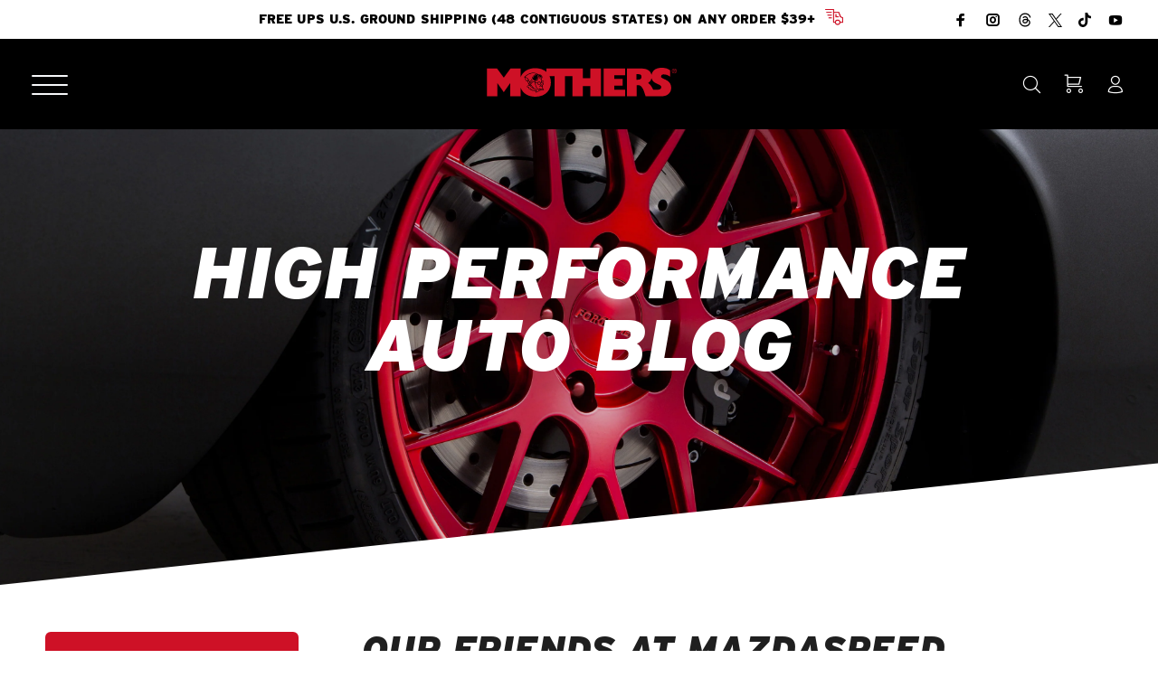

--- FILE ---
content_type: text/html; charset=utf-8
request_url: https://mothers.com/blogs/high-performance-auto-blog/our-friends-at-mazdaspeed-motorsports-shared-this-classic-motorsports-magazine
body_size: 44772
content:

<!doctype html>
<!--[if IE 9]> <html class="ie9 no-js" lang="en"> <![endif]-->
<!--[if (gt IE 9)|!(IE)]><!--> <html class="no-js" lang="en"> <!--<![endif]-->
<head> 
  <script type="application/vnd.locksmith+json" data-locksmith>{"version":"v254","locked":false,"initialized":true,"scope":"article","access_granted":true,"access_denied":false,"requires_customer":false,"manual_lock":false,"remote_lock":false,"has_timeout":false,"remote_rendered":null,"hide_resource":false,"hide_links_to_resource":false,"transparent":true,"locks":{"all":[],"opened":[]},"keys":[],"keys_signature":"b071b98e6ff1bf8859d8073b06274ef019c81279ab8ac54309aad29b21f3f7fe","state":{"template":"article","theme":141616382029,"product":null,"collection":null,"page":null,"blog":"high-performance-auto-blog","article":555709857869,"app":null},"now":1769021241,"path":"\/blogs\/high-performance-auto-blog\/our-friends-at-mazdaspeed-motorsports-shared-this-classic-motorsports-magazine","locale_root_url":"\/","canonical_url":"https:\/\/mothers.com\/blogs\/high-performance-auto-blog\/our-friends-at-mazdaspeed-motorsports-shared-this-classic-motorsports-magazine","customer_id":null,"customer_id_signature":"b071b98e6ff1bf8859d8073b06274ef019c81279ab8ac54309aad29b21f3f7fe","cart":null}</script><script data-locksmith>!function(){undefined;!function(){var s=window.Locksmith={},e=document.querySelector('script[type="application/vnd.locksmith+json"]'),n=e&&e.innerHTML;if(s.state={},s.util={},s.loading=!1,n)try{s.state=JSON.parse(n)}catch(d){}if(document.addEventListener&&document.querySelector){var o,i,a,t=[76,79,67,75,83,77,73,84,72,49,49],c=function(){i=t.slice(0)},l="style",r=function(e){e&&27!==e.keyCode&&"click"!==e.type||(document.removeEventListener("keydown",r),document.removeEventListener("click",r),o&&document.body.removeChild(o),o=null)};c(),document.addEventListener("keyup",function(e){if(e.keyCode===i[0]){if(clearTimeout(a),i.shift(),0<i.length)return void(a=setTimeout(c,1e3));c(),r(),(o=document.createElement("div"))[l].width="50%",o[l].maxWidth="1000px",o[l].height="85%",o[l].border="1px rgba(0, 0, 0, 0.2) solid",o[l].background="rgba(255, 255, 255, 0.99)",o[l].borderRadius="4px",o[l].position="fixed",o[l].top="50%",o[l].left="50%",o[l].transform="translateY(-50%) translateX(-50%)",o[l].boxShadow="0 2px 5px rgba(0, 0, 0, 0.3), 0 0 100vh 100vw rgba(0, 0, 0, 0.5)",o[l].zIndex="2147483645";var t=document.createElement("textarea");t.value=JSON.stringify(JSON.parse(n),null,2),t[l].border="none",t[l].display="block",t[l].boxSizing="border-box",t[l].width="100%",t[l].height="100%",t[l].background="transparent",t[l].padding="22px",t[l].fontFamily="monospace",t[l].fontSize="14px",t[l].color="#333",t[l].resize="none",t[l].outline="none",t.readOnly=!0,o.appendChild(t),document.body.appendChild(o),t.addEventListener("click",function(e){e.stopImmediatePropagation()}),t.select(),document.addEventListener("keydown",r),document.addEventListener("click",r)}})}s.isEmbedded=-1!==window.location.search.indexOf("_ab=0&_fd=0&_sc=1"),s.path=s.state.path||window.location.pathname,s.basePath=s.state.locale_root_url.concat("/apps/locksmith").replace(/^\/\//,"/"),s.reloading=!1,s.util.console=window.console||{log:function(){},error:function(){}},s.util.makeUrl=function(e,t){var n,o=s.basePath+e,i=[],a=s.cache();for(n in a)i.push(n+"="+encodeURIComponent(a[n]));for(n in t)i.push(n+"="+encodeURIComponent(t[n]));return s.state.customer_id&&(i.push("customer_id="+encodeURIComponent(s.state.customer_id)),i.push("customer_id_signature="+encodeURIComponent(s.state.customer_id_signature))),o+=(-1===o.indexOf("?")?"?":"&")+i.join("&")},s._initializeCallbacks=[],s.on=function(e,t){if("initialize"!==e)throw'Locksmith.on() currently only supports the "initialize" event';s._initializeCallbacks.push(t)},s.initializeSession=function(e){if(!s.isEmbedded){var t=!1,n=!0,o=!0;(e=e||{}).silent&&(o=n=!(t=!0)),s.ping({silent:t,spinner:n,reload:o,callback:function(){s._initializeCallbacks.forEach(function(e){e()})}})}},s.cache=function(e){var t={};try{var n=function i(e){return(document.cookie.match("(^|; )"+e+"=([^;]*)")||0)[2]};t=JSON.parse(decodeURIComponent(n("locksmith-params")||"{}"))}catch(d){}if(e){for(var o in e)t[o]=e[o];document.cookie="locksmith-params=; expires=Thu, 01 Jan 1970 00:00:00 GMT; path=/",document.cookie="locksmith-params="+encodeURIComponent(JSON.stringify(t))+"; path=/"}return t},s.cache.cart=s.state.cart,s.cache.cartLastSaved=null,s.params=s.cache(),s.util.reload=function(){s.reloading=!0;try{window.location.href=window.location.href.replace(/#.*/,"")}catch(d){s.util.console.error("Preferred reload method failed",d),window.location.reload()}},s.cache.saveCart=function(e){if(!s.cache.cart||s.cache.cart===s.cache.cartLastSaved)return e?e():null;var t=s.cache.cartLastSaved;s.cache.cartLastSaved=s.cache.cart,fetch("/cart/update.js",{method:"POST",headers:{"Content-Type":"application/json",Accept:"application/json"},body:JSON.stringify({attributes:{locksmith:s.cache.cart}})}).then(function(e){if(!e.ok)throw new Error("Cart update failed: "+e.status);return e.json()}).then(function(){e&&e()})["catch"](function(e){if(s.cache.cartLastSaved=t,!s.reloading)throw e})},s.util.spinnerHTML='<style>body{background:#FFF}@keyframes spin{from{transform:rotate(0deg)}to{transform:rotate(360deg)}}#loading{display:flex;width:100%;height:50vh;color:#777;align-items:center;justify-content:center}#loading .spinner{display:block;animation:spin 600ms linear infinite;position:relative;width:50px;height:50px}#loading .spinner-ring{stroke:currentColor;stroke-dasharray:100%;stroke-width:2px;stroke-linecap:round;fill:none}</style><div id="loading"><div class="spinner"><svg width="100%" height="100%"><svg preserveAspectRatio="xMinYMin"><circle class="spinner-ring" cx="50%" cy="50%" r="45%"></circle></svg></svg></div></div>',s.util.clobberBody=function(e){document.body.innerHTML=e},s.util.clobberDocument=function(e){e.responseText&&(e=e.responseText),document.documentElement&&document.removeChild(document.documentElement);var t=document.open("text/html","replace");t.writeln(e),t.close(),setTimeout(function(){var e=t.querySelector("[autofocus]");e&&e.focus()},100)},s.util.serializeForm=function(e){if(e&&"FORM"===e.nodeName){var t,n,o={};for(t=e.elements.length-1;0<=t;t-=1)if(""!==e.elements[t].name)switch(e.elements[t].nodeName){case"INPUT":switch(e.elements[t].type){default:case"text":case"hidden":case"password":case"button":case"reset":case"submit":o[e.elements[t].name]=e.elements[t].value;break;case"checkbox":case"radio":e.elements[t].checked&&(o[e.elements[t].name]=e.elements[t].value);break;case"file":}break;case"TEXTAREA":o[e.elements[t].name]=e.elements[t].value;break;case"SELECT":switch(e.elements[t].type){case"select-one":o[e.elements[t].name]=e.elements[t].value;break;case"select-multiple":for(n=e.elements[t].options.length-1;0<=n;n-=1)e.elements[t].options[n].selected&&(o[e.elements[t].name]=e.elements[t].options[n].value)}break;case"BUTTON":switch(e.elements[t].type){case"reset":case"submit":case"button":o[e.elements[t].name]=e.elements[t].value}}return o}},s.util.on=function(e,a,s,t){t=t||document;var c="locksmith-"+e+a,n=function(e){var t=e.target,n=e.target.parentElement,o=t&&t.className&&(t.className.baseVal||t.className)||"",i=n&&n.className&&(n.className.baseVal||n.className)||"";("string"==typeof o&&-1!==o.split(/\s+/).indexOf(a)||"string"==typeof i&&-1!==i.split(/\s+/).indexOf(a))&&!e[c]&&(e[c]=!0,s(e))};t.attachEvent?t.attachEvent(e,n):t.addEventListener(e,n,!1)},s.util.enableActions=function(e){s.util.on("click","locksmith-action",function(e){e.preventDefault();var t=e.target;t.dataset.confirmWith&&!confirm(t.dataset.confirmWith)||(t.disabled=!0,t.innerText=t.dataset.disableWith,s.post("/action",t.dataset.locksmithParams,{spinner:!1,type:"text",success:function(e){(e=JSON.parse(e.responseText)).message&&alert(e.message),s.util.reload()}}))},e)},s.util.inject=function(e,t){var n=["data","locksmith","append"];if(-1!==t.indexOf(n.join("-"))){var o=document.createElement("div");o.innerHTML=t,e.appendChild(o)}else e.innerHTML=t;var i,a,s=e.querySelectorAll("script");for(a=0;a<s.length;++a){i=s[a];var c=document.createElement("script");if(i.type&&(c.type=i.type),i.src)c.src=i.src;else{var l=document.createTextNode(i.innerHTML);c.appendChild(l)}e.appendChild(c)}var r=e.querySelector("[autofocus]");r&&r.focus()},s.post=function(e,t,n){!1!==(n=n||{}).spinner&&s.util.clobberBody(s.util.spinnerHTML);var o={};n.container===document?(o.layout=1,n.success=function(e){s.util.clobberDocument(e)}):n.container&&(o.layout=0,n.success=function(e){var t=document.getElementById(n.container);s.util.inject(t,e),t.id===t.firstChild.id&&t.parentElement.replaceChild(t.firstChild,t)}),n.form_type&&(t.form_type=n.form_type),n.include_layout_classes!==undefined&&(t.include_layout_classes=n.include_layout_classes),n.lock_id!==undefined&&(t.lock_id=n.lock_id),s.loading=!0;var i=s.util.makeUrl(e,o),a="json"===n.type||"text"===n.type;fetch(i,{method:"POST",headers:{"Content-Type":"application/json",Accept:a?"application/json":"text/html"},body:JSON.stringify(t)}).then(function(e){if(!e.ok)throw new Error("Request failed: "+e.status);return e.text()}).then(function(e){var t=n.success||s.util.clobberDocument;t(a?{responseText:e}:e)})["catch"](function(e){if(!s.reloading)if("dashboard.weglot.com"!==window.location.host){if(!n.silent)throw alert("Something went wrong! Please refresh and try again."),e;console.error(e)}else console.error(e)})["finally"](function(){s.loading=!1})},s.postResource=function(e,t){e.path=s.path,e.search=window.location.search,e.state=s.state,e.passcode&&(e.passcode=e.passcode.trim()),e.email&&(e.email=e.email.trim()),e.state.cart=s.cache.cart,e.locksmith_json=s.jsonTag,e.locksmith_json_signature=s.jsonTagSignature,s.post("/resource",e,t)},s.ping=function(e){if(!s.isEmbedded){e=e||{};s.post("/ping",{path:s.path,search:window.location.search,state:s.state},{spinner:!!e.spinner,silent:"undefined"==typeof e.silent||e.silent,type:"text",success:function(e){e&&e.responseText?(e=JSON.parse(e.responseText)).messages&&0<e.messages.length&&s.showMessages(e.messages):console.error("[Locksmith] Invalid result in ping callback:",e)}})}},s.timeoutMonitor=function(){var e=s.cache.cart;s.ping({callback:function(){e!==s.cache.cart||setTimeout(function(){s.timeoutMonitor()},6e4)}})},s.showMessages=function(e){var t=document.createElement("div");t.style.position="fixed",t.style.left=0,t.style.right=0,t.style.bottom="-50px",t.style.opacity=0,t.style.background="#191919",t.style.color="#ddd",t.style.transition="bottom 0.2s, opacity 0.2s",t.style.zIndex=999999,t.innerHTML="        <style>          .locksmith-ab .locksmith-b { display: none; }          .locksmith-ab.toggled .locksmith-b { display: flex; }          .locksmith-ab.toggled .locksmith-a { display: none; }          .locksmith-flex { display: flex; flex-wrap: wrap; justify-content: space-between; align-items: center; padding: 10px 20px; }          .locksmith-message + .locksmith-message { border-top: 1px #555 solid; }          .locksmith-message a { color: inherit; font-weight: bold; }          .locksmith-message a:hover { color: inherit; opacity: 0.8; }          a.locksmith-ab-toggle { font-weight: inherit; text-decoration: underline; }          .locksmith-text { flex-grow: 1; }          .locksmith-cta { flex-grow: 0; text-align: right; }          .locksmith-cta button { transform: scale(0.8); transform-origin: left; }          .locksmith-cta > * { display: block; }          .locksmith-cta > * + * { margin-top: 10px; }          .locksmith-message a.locksmith-close { flex-grow: 0; text-decoration: none; margin-left: 15px; font-size: 30px; font-family: monospace; display: block; padding: 2px 10px; }                    @media screen and (max-width: 600px) {            .locksmith-wide-only { display: none !important; }            .locksmith-flex { padding: 0 15px; }            .locksmith-flex > * { margin-top: 5px; margin-bottom: 5px; }            .locksmith-cta { text-align: left; }          }                    @media screen and (min-width: 601px) {            .locksmith-narrow-only { display: none !important; }          }        </style>      "+e.map(function(e){return'<div class="locksmith-message">'+e+"</div>"}).join(""),document.body.appendChild(t),document.body.style.position="relative",document.body.parentElement.style.paddingBottom=t.offsetHeight+"px",setTimeout(function(){t.style.bottom=0,t.style.opacity=1},50),s.util.on("click","locksmith-ab-toggle",function(e){e.preventDefault();for(var t=e.target.parentElement;-1===t.className.split(" ").indexOf("locksmith-ab");)t=t.parentElement;-1!==t.className.split(" ").indexOf("toggled")?t.className=t.className.replace("toggled",""):t.className=t.className+" toggled"}),s.util.enableActions(t)}}()}();</script>
      <script data-locksmith>Locksmith.cache.cart=null</script>

  <script data-locksmith>Locksmith.jsonTag="{\"version\":\"v254\",\"locked\":false,\"initialized\":true,\"scope\":\"article\",\"access_granted\":true,\"access_denied\":false,\"requires_customer\":false,\"manual_lock\":false,\"remote_lock\":false,\"has_timeout\":false,\"remote_rendered\":null,\"hide_resource\":false,\"hide_links_to_resource\":false,\"transparent\":true,\"locks\":{\"all\":[],\"opened\":[]},\"keys\":[],\"keys_signature\":\"b071b98e6ff1bf8859d8073b06274ef019c81279ab8ac54309aad29b21f3f7fe\",\"state\":{\"template\":\"article\",\"theme\":141616382029,\"product\":null,\"collection\":null,\"page\":null,\"blog\":\"high-performance-auto-blog\",\"article\":555709857869,\"app\":null},\"now\":1769021241,\"path\":\"\\\/blogs\\\/high-performance-auto-blog\\\/our-friends-at-mazdaspeed-motorsports-shared-this-classic-motorsports-magazine\",\"locale_root_url\":\"\\\/\",\"canonical_url\":\"https:\\\/\\\/mothers.com\\\/blogs\\\/high-performance-auto-blog\\\/our-friends-at-mazdaspeed-motorsports-shared-this-classic-motorsports-magazine\",\"customer_id\":null,\"customer_id_signature\":\"b071b98e6ff1bf8859d8073b06274ef019c81279ab8ac54309aad29b21f3f7fe\",\"cart\":null}";Locksmith.jsonTagSignature="d6fb9be71cf11748806949e5c5fd2d08260eba36b847dfba8d5ab596bc425911"</script>
  <!-- Google Consent Mode V2 Consentmo -->
<script>
  window.consentmo_gcm_initial_state = "7";
  window.consentmo_gcm_state = "1";
  window.consentmo_gcm_security_storage = "strict";
  window.consentmo_gcm_ad_storage = "marketing";
  window.consentmo_gcm_analytics_storage = "analytics";
  window.consentmo_gcm_functionality_storage = "functionality";
  window.consentmo_gcm_personalization_storage = "functionality";
  window.consentmo_gcm_ads_data_redaction = "true";
  window.consentmo_gcm_url_passthrough = "";
  window.consentmo_gcm_data_layer_name = "dataLayer";
  
  // Google Consent Mode V2 integration script from Consentmo GDPR
  window.isenseRules = {};
  window.isenseRules.gcm = {
      gcmVersion: 2,
      integrationVersion: 3,
      customChanges: false,
      consentUpdated: false,
      initialState: 7,
      isCustomizationEnabled: false,
      adsDataRedaction: true,
      urlPassthrough: false,
      dataLayer: 'dataLayer',
      categories: { ad_personalization: "marketing", ad_storage: "marketing", ad_user_data: "marketing", analytics_storage: "analytics", functionality_storage: "functionality", personalization_storage: "functionality", security_storage: "strict"},
      storage: { ad_personalization: "false", ad_storage: "false", ad_user_data: "false", analytics_storage: "false", functionality_storage: "false", personalization_storage: "false", security_storage: "false", wait_for_update: 2000 }
  };
  if(window.consentmo_gcm_state !== null && window.consentmo_gcm_state !== "" && window.consentmo_gcm_state !== "0") {
    window.isenseRules.gcm.isCustomizationEnabled = true;
    window.isenseRules.gcm.initialState = window.consentmo_gcm_initial_state === null || window.consentmo_gcm_initial_state.trim() === "" ? window.isenseRules.gcm.initialState : window.consentmo_gcm_initial_state;
    window.isenseRules.gcm.categories.ad_storage = window.consentmo_gcm_ad_storage === null || window.consentmo_gcm_ad_storage.trim() === "" ? window.isenseRules.gcm.categories.ad_storage : window.consentmo_gcm_ad_storage;
    window.isenseRules.gcm.categories.ad_user_data = window.consentmo_gcm_ad_storage === null || window.consentmo_gcm_ad_storage.trim() === "" ? window.isenseRules.gcm.categories.ad_user_data : window.consentmo_gcm_ad_storage;
    window.isenseRules.gcm.categories.ad_personalization = window.consentmo_gcm_ad_storage === null || window.consentmo_gcm_ad_storage.trim() === "" ? window.isenseRules.gcm.categories.ad_personalization : window.consentmo_gcm_ad_storage;
    window.isenseRules.gcm.categories.analytics_storage = window.consentmo_gcm_analytics_storage === null || window.consentmo_gcm_analytics_storage.trim() === "" ? window.isenseRules.gcm.categories.analytics_storage : window.consentmo_gcm_analytics_storage;
    window.isenseRules.gcm.categories.functionality_storage = window.consentmo_gcm_functionality_storage === null || window.consentmo_gcm_functionality_storage.trim() === "" ? window.isenseRules.gcm.categories.functionality_storage : window.consentmo_gcm_functionality_storage;
    window.isenseRules.gcm.categories.personalization_storage = window.consentmo_gcm_personalization_storage === null || window.consentmo_gcm_personalization_storage.trim() === "" ? window.isenseRules.gcm.categories.personalization_storage : window.consentmo_gcm_personalization_storage;
    window.isenseRules.gcm.categories.security_storage = window.consentmo_gcm_security_storage === null || window.consentmo_gcm_security_storage.trim() === "" ? window.isenseRules.gcm.categories.security_storage : window.consentmo_gcm_security_storage;
    window.isenseRules.gcm.urlPassthrough = window.consentmo_gcm_url_passthrough === null || window.consentmo_gcm_url_passthrough.trim() === "" ? window.isenseRules.gcm.urlPassthrough : window.consentmo_gcm_url_passthrough;
    window.isenseRules.gcm.adsDataRedaction = window.consentmo_gcm_ads_data_redaction === null || window.consentmo_gcm_ads_data_redaction.trim() === "" ? window.isenseRules.gcm.adsDataRedaction : window.consentmo_gcm_ads_data_redaction;
    window.isenseRules.gcm.dataLayer = window.consentmo_gcm_data_layer_name === null || window.consentmo_gcm_data_layer_name.trim() === "" ? window.isenseRules.gcm.dataLayer : window.consentmo_gcm_data_layer_name;
  }
  window.isenseRules.initializeGcm = function (rules) {
    if(window.isenseRules.gcm.isCustomizationEnabled) {
      rules.initialState = window.isenseRules.gcm.initialState;
      rules.urlPassthrough = window.isenseRules.gcm.urlPassthrough === true || window.isenseRules.gcm.urlPassthrough === 'true';
      rules.adsDataRedaction = window.isenseRules.gcm.adsDataRedaction === true || window.isenseRules.gcm.adsDataRedaction === 'true';
    }
    
    let initialState = parseInt(rules.initialState);
    let marketingBlocked = initialState === 0 || initialState === 2 || initialState === 5 || initialState === 7;
    let analyticsBlocked = initialState === 0 || initialState === 3 || initialState === 6 || initialState === 7;
    let functionalityBlocked = initialState === 4 || initialState === 5 || initialState === 6 || initialState === 7;

    let gdprCache = localStorage.getItem('gdprCache') ? JSON.parse(localStorage.getItem('gdprCache')) : null;
    if (gdprCache && typeof gdprCache.updatedPreferences !== "undefined") {
      let updatedPreferences = gdprCache.updatedPreferences;
      marketingBlocked = parseInt(updatedPreferences.indexOf('marketing')) > -1;
      analyticsBlocked = parseInt(updatedPreferences.indexOf('analytics')) > -1;
      functionalityBlocked = parseInt(updatedPreferences.indexOf('functionality')) > -1;
    }

    Object.entries(rules.categories).forEach(category => {
      if(rules.storage.hasOwnProperty(category[0])) {
        switch(category[1]) {
          case 'strict':
            rules.storage[category[0]] = "granted";
            break;
          case 'marketing':
            rules.storage[category[0]] = marketingBlocked ? "denied" : "granted";
            break;
          case 'analytics':
            rules.storage[category[0]] = analyticsBlocked ? "denied" : "granted";
            break;
          case 'functionality':
            rules.storage[category[0]] = functionalityBlocked ? "denied" : "granted";
            break;
        }
      }
    });
    rules.consentUpdated = true;
    isenseRules.gcm = rules;
  }

  window[window.isenseRules.gcm.dataLayer] = window[window.isenseRules.gcm.dataLayer] || [];
  function gtag() { window[window.isenseRules.gcm.dataLayer].push(arguments); }

  function initialConsentUpdate() {
    // Google Consent Mode - initialization start
    window.isenseRules.initializeGcm({
      ...window.isenseRules.gcm,
      adsDataRedaction: true,
      urlPassthrough: false,
      initialState: 7
    });

    /*
    * initialState acceptable values:
    * 0 - Set both ad_storage and analytics_storage to denied
    * 1 - Set all categories to granted
    * 2 - Set only ad_storage to denied
    * 3 - Set only analytics_storage to denied
    * 4 - Set only functionality_storage to denied
    * 5 - Set both ad_storage and functionality_storage to denied
    * 6 - Set both analytics_storage and functionality_storage to denied
    * 7 - Set all categories to denied
    */

    gtag("consent", "default", isenseRules.gcm.storage);
    isenseRules.gcm.adsDataRedaction && gtag("set", "ads_data_redaction", isenseRules.gcm.adsDataRedaction);
    isenseRules.gcm.urlPassthrough && gtag("set", "url_passthrough", isenseRules.gcm.urlPassthrough);
  }

  let isInitConsentmoSignal = true;
  document.addEventListener("consentmoSignal", function(e) {
    if (isInitConsentmoSignal) {
      initialConsentUpdate();
      isInitConsentmoSignal = false;
    }
  });
</script>
  <!-- Google Tag Manager integration script Consentmo -->

<script>
(function(w,d,s,l,i){w[l]=w[l]||[];w[l].push({'gtm.start':
new Date().getTime(),event:'gtm.js'});var f=d.getElementsByTagName(s)[0],
j=d.createElement(s),dl=l!='dataLayer'?'&l='+l:'';j.async=true;j.src=
'https://www.googletagmanager.com/gtm.js?id='+i+dl;f.parentNode.insertBefore(j,f);
})(window,document,'script','dataLayer','GTM-TGLKSHC');
</script>
  
  <meta charset="utf-8">
  <meta http-equiv="x-ua-compatible" content="IE=edge">
  <meta name="viewport" content="width=device-width,initial-scale=1">
  <meta name="theme-color" content="#dc1831">
  <meta name="keywords" content="Shopify Template" />
  <meta name="author" content="p-themes">
  <link rel="canonical" href="https://www.facebook.com/101741766546535/posts/500355543351820/">
  <meta name="google-site-verification" content="VJpSly-HkKxriKMJqQ5O_mMDsgZCX7YqCU2f2JBcHZc" />
  <link rel="preconnect" href="cdn.shopify.com" crossorigin>
  <link rel="dns-prefetch" href="cdn.shopify.com" crossorigin>
  <link rel="preconnect" href="https://monorail-edge.shopifysvc.com"  crossorigin>
  <link rel="preconnect" href="https://www.google-analytics.com/" crossorigin>
  <link rel="preconnect" href="googletagmanager.com" crossorigin>
  <link rel="dns-prefetch" href="googletagmanager.com" crossorigin>
  <meta name="google-site-verification" content="cHX8KNBvreshNjCn8nWHa5SMVXVjPjes9w2fje2bDeU" />
  <meta name="google-site-verification" content="GooGhywoiu9839t543j0s7543uw1" />
  <meta name="analytics" content='GooGhywoiu9839t543j0s7543uw1 - add schieferppc@gmail.com to GA account UA-4760881-1 with "Administrator" permissions - date 2023-05-19' /><link rel="shortcut icon" href="//mothers.com/cdn/shop/files/favicon_32x32.png?v=1614341438" type="image/png"><title>Our friends at Mazdaspeed Motorsports shared this Classic Motorsports &ndash; Mothers® Polish</title><meta name="description" content="Our friends at Mazdaspeed Motorsports shared this Classic Motorsports Magazine image and we don&#39;t know which part we love more, the classic Mazda racers represented or that sweet Mothers Polish Big Rig in the background. Too much good stuff going on here!">


<script>
  /*
   * dataLayer page_view event
   * @see     https://github.com/EmmazingEm/Mothers-GA4-DL-Specs/blob/main/events/standard/page_view.md
   * @uses    theme.liquid
   * @author  Greg Slonina
   */
  window.dataLayer = window.dataLayer || [];
  dataLayer.push({ pageModel: null, userModel: null });  // Clear the previous attributes.
  dataLayer.push({
    event: 'page_view',
    pageModel: {
        language: 'en',
        page_id: '555709857869',
        page_location: document.location.origin,
        page_referrer: document.referrer,
        page_title: 'Our friends at Mazdaspeed Motorsports shared this Classic Motorsports ',
        page_type: 'article',
        site_brand: 'Mothers Polish',
        site_country: 'us',
        site_region: 'us',
    },
  });
</script><!-- /snippets/social-meta-tags.liquid -->




<meta property="og:site_name" content="Mothers® Polish">
<meta property="og:url" content="https://www.facebook.com/101741766546535/posts/500355543351820/"><meta property="og:title" content="Our friends at Mazdaspeed Motorsports shared this Classic Motorsports Magazine..."><meta property="og:type" content="article"><meta property="og:description" content="Our friends at Mazdaspeed Motorsports shared this Classic Motorsports Magazine...">
<meta property="og:image" content="//mothers.com/cdn/shop/files/product-line-mothers-classic-red_1200x1200.png?v=1623332769">
<meta property="og:image:secure_url" content="//mothers.com/cdn/shop/files/product-line-mothers-classic-red_1200x1200.png?v=1623332769">



<meta property="twitter:image" content="//mothers.com/cdn/shop/files/product-line-mothers-classic-red_1200x1200.png?v=1623332769">
<meta name="twitter:card" content="summary_large_image"><meta name="twitter:title" content="Our friends at Mazdaspeed Motorsports shared this Classic Motorsports Magazine..."><meta name="twitter:description" content="Our friends at Mazdaspeed Motorsports shared this Classic Motorsports Magazine..."><!-- CSS ================================================== -->
  <link rel="stylesheet" href="https://use.typekit.net/wlh1pia.css">
  <link rel="stylesheet" href="https://use.typekit.net/cns2tgk.css"><link href="https://fonts.googleapis.com/css?family=Muli:100,200,300,400,500,600,700,800,900" rel="stylesheet">
<link href="//mothers.com/cdn/shop/t/150/assets/theme.scss.css?v=146263909518956953511765204775" rel="stylesheet" type="text/css" media="all" />
<link href="//mothers.com/cdn/shop/t/150/assets/theme1.scss.css?v=54280906944650482491765193680" rel="stylesheet" type="text/css" media="all" /> 
<link href="//mothers.com/cdn/shop/t/150/assets/theme2.scss.css?v=29175019256323013791765193681" rel="stylesheet" type="text/css" media="all" />
<style>
    [data-rating="0.0"]{display:none !important;}
  </style><style>
  .centerit,
  .scs_instagram_feed{
   text-align:Center; 
  }

  .zoomWindow{
     background-color:#fff;
  }
  .wrapper-social-icon {
    background: transparent;
    padding: 12px 5px 10px;
}

  #shopify-section-product-template .tt-row-custom-01.tt-wrapper {
    margin-top: 10px !important;
}
  .tt-product-single-info .tt-label {
    margin-left: -10px;
    margin-top: -10px;
    margin-bottom: -15px;
}
@media (max-width: 700px){
  #Modalnewsletter {
    z-index: 1000;
    max-width: 90%;
    margin: 0 auto;
}
}
</style><link href="//mothers.com/cdn/shop/t/150/assets/scs_blogs.scss.css?v=46607281570069093571765188024" rel="stylesheet" type="text/css" media="all" /> 
 
   
   

  
  
  
  
  
  <link href="//mothers.com/cdn/shop/t/150/assets/scs_mobile.scss.css?v=26626104838635204561765219208" rel="stylesheet" type="text/css" media="all" />
   <!-- enables additional GA blocking - GDPR Backpack from iSenseLabs -->
<script>
var gaProp='UA-4760881-1';

var iac=(document.cookie.match(/^(?:.*;)?\s*cookieconsent_preferences_disabled\s*=\s*([^;]+)(?:.*)?$/)||[,null])[1];
if(iac!=null&&iac.indexOf('analytics')>= 0){window['ga-disable-'+gaProp]=true;}

!function(){var e=null,n=[],t=(document.cookie.match(/^(?:.*;)?\s*cookieconsent_preferences_disabled\s*=\s*([^;]+)(?:.*)?$/)||[,null])[1];
Object.defineProperty(window,"fbq",{get:function(){return e},set:function(o){Object.defineProperty(o,"queue",{get:function(){return null!=t&&t.indexOf("marketing")>=0?[]:n},set:function(){}}),e=o}})}(); 
var scaaffCheck = false;</script>

<!-- Google Tag Manager -->
<!-- <script>(function(w,d,s,l,i){w[l]=w[l]||[];w[l].push({'gtm.start':
new Date().getTime(),event:'gtm.js'});var f=d.getElementsByTagName(s)[0],
j=d.createElement(s),dl=l!='dataLayer'?'&l='+l:'';j.async=true;j.src=
'https://www.googletagmanager.com/gtm.js?id='+i+dl;f.parentNode.insertBefore(j,f);
})(window,document,'script','dataLayer','GTM-TGLKSHC');</script> -->
<!-- End Google Tag Manager -->
  <script src="//mothers.com/cdn/shop/t/150/assets/data-layer-item.js?v=154578304804969576481765188024" type="text/javascript"></script>
  <script>window.performance && window.performance.mark && window.performance.mark('shopify.content_for_header.start');</script><meta name="google-site-verification" content="cHX8KNBvreshNjCn8nWHa5SMVXVjPjes9w2fje2bDeU">
<meta id="shopify-digital-wallet" name="shopify-digital-wallet" content="/26823524429/digital_wallets/dialog">
<meta name="shopify-checkout-api-token" content="1164b153270a59d0286fbd4a6fe2aea0">
<meta id="in-context-paypal-metadata" data-shop-id="26823524429" data-venmo-supported="false" data-environment="production" data-locale="en_US" data-paypal-v4="true" data-currency="USD">
<link rel="alternate" type="application/atom+xml" title="Feed" href="/blogs/high-performance-auto-blog.atom" />
<script async="async" src="/checkouts/internal/preloads.js?locale=en-US"></script>
<link rel="preconnect" href="https://shop.app" crossorigin="anonymous">
<script async="async" src="https://shop.app/checkouts/internal/preloads.js?locale=en-US&shop_id=26823524429" crossorigin="anonymous"></script>
<script id="apple-pay-shop-capabilities" type="application/json">{"shopId":26823524429,"countryCode":"US","currencyCode":"USD","merchantCapabilities":["supports3DS"],"merchantId":"gid:\/\/shopify\/Shop\/26823524429","merchantName":"Mothers® Polish","requiredBillingContactFields":["postalAddress","email","phone"],"requiredShippingContactFields":["postalAddress","email","phone"],"shippingType":"shipping","supportedNetworks":["visa","masterCard","amex","discover","elo","jcb"],"total":{"type":"pending","label":"Mothers® Polish","amount":"1.00"},"shopifyPaymentsEnabled":true,"supportsSubscriptions":true}</script>
<script id="shopify-features" type="application/json">{"accessToken":"1164b153270a59d0286fbd4a6fe2aea0","betas":["rich-media-storefront-analytics"],"domain":"mothers.com","predictiveSearch":true,"shopId":26823524429,"locale":"en"}</script>
<script>var Shopify = Shopify || {};
Shopify.shop = "mothers-polish.myshopify.com";
Shopify.locale = "en";
Shopify.currency = {"active":"USD","rate":"1.0"};
Shopify.country = "US";
Shopify.theme = {"name":"Dec-08-2025-ProductVideo","id":141616382029,"schema_name":"Wokiee","schema_version":"1.6.0","theme_store_id":null,"role":"main"};
Shopify.theme.handle = "null";
Shopify.theme.style = {"id":null,"handle":null};
Shopify.cdnHost = "mothers.com/cdn";
Shopify.routes = Shopify.routes || {};
Shopify.routes.root = "/";</script>
<script type="module">!function(o){(o.Shopify=o.Shopify||{}).modules=!0}(window);</script>
<script>!function(o){function n(){var o=[];function n(){o.push(Array.prototype.slice.apply(arguments))}return n.q=o,n}var t=o.Shopify=o.Shopify||{};t.loadFeatures=n(),t.autoloadFeatures=n()}(window);</script>
<script>
  window.ShopifyPay = window.ShopifyPay || {};
  window.ShopifyPay.apiHost = "shop.app\/pay";
  window.ShopifyPay.redirectState = null;
</script>
<script id="shop-js-analytics" type="application/json">{"pageType":"article"}</script>
<script defer="defer" async type="module" src="//mothers.com/cdn/shopifycloud/shop-js/modules/v2/client.init-shop-cart-sync_BdyHc3Nr.en.esm.js"></script>
<script defer="defer" async type="module" src="//mothers.com/cdn/shopifycloud/shop-js/modules/v2/chunk.common_Daul8nwZ.esm.js"></script>
<script type="module">
  await import("//mothers.com/cdn/shopifycloud/shop-js/modules/v2/client.init-shop-cart-sync_BdyHc3Nr.en.esm.js");
await import("//mothers.com/cdn/shopifycloud/shop-js/modules/v2/chunk.common_Daul8nwZ.esm.js");

  window.Shopify.SignInWithShop?.initShopCartSync?.({"fedCMEnabled":true,"windoidEnabled":true});

</script>
<script>
  window.Shopify = window.Shopify || {};
  if (!window.Shopify.featureAssets) window.Shopify.featureAssets = {};
  window.Shopify.featureAssets['shop-js'] = {"shop-cart-sync":["modules/v2/client.shop-cart-sync_QYOiDySF.en.esm.js","modules/v2/chunk.common_Daul8nwZ.esm.js"],"init-fed-cm":["modules/v2/client.init-fed-cm_DchLp9rc.en.esm.js","modules/v2/chunk.common_Daul8nwZ.esm.js"],"shop-button":["modules/v2/client.shop-button_OV7bAJc5.en.esm.js","modules/v2/chunk.common_Daul8nwZ.esm.js"],"init-windoid":["modules/v2/client.init-windoid_DwxFKQ8e.en.esm.js","modules/v2/chunk.common_Daul8nwZ.esm.js"],"shop-cash-offers":["modules/v2/client.shop-cash-offers_DWtL6Bq3.en.esm.js","modules/v2/chunk.common_Daul8nwZ.esm.js","modules/v2/chunk.modal_CQq8HTM6.esm.js"],"shop-toast-manager":["modules/v2/client.shop-toast-manager_CX9r1SjA.en.esm.js","modules/v2/chunk.common_Daul8nwZ.esm.js"],"init-shop-email-lookup-coordinator":["modules/v2/client.init-shop-email-lookup-coordinator_UhKnw74l.en.esm.js","modules/v2/chunk.common_Daul8nwZ.esm.js"],"pay-button":["modules/v2/client.pay-button_DzxNnLDY.en.esm.js","modules/v2/chunk.common_Daul8nwZ.esm.js"],"avatar":["modules/v2/client.avatar_BTnouDA3.en.esm.js"],"init-shop-cart-sync":["modules/v2/client.init-shop-cart-sync_BdyHc3Nr.en.esm.js","modules/v2/chunk.common_Daul8nwZ.esm.js"],"shop-login-button":["modules/v2/client.shop-login-button_D8B466_1.en.esm.js","modules/v2/chunk.common_Daul8nwZ.esm.js","modules/v2/chunk.modal_CQq8HTM6.esm.js"],"init-customer-accounts-sign-up":["modules/v2/client.init-customer-accounts-sign-up_C8fpPm4i.en.esm.js","modules/v2/client.shop-login-button_D8B466_1.en.esm.js","modules/v2/chunk.common_Daul8nwZ.esm.js","modules/v2/chunk.modal_CQq8HTM6.esm.js"],"init-shop-for-new-customer-accounts":["modules/v2/client.init-shop-for-new-customer-accounts_CVTO0Ztu.en.esm.js","modules/v2/client.shop-login-button_D8B466_1.en.esm.js","modules/v2/chunk.common_Daul8nwZ.esm.js","modules/v2/chunk.modal_CQq8HTM6.esm.js"],"init-customer-accounts":["modules/v2/client.init-customer-accounts_dRgKMfrE.en.esm.js","modules/v2/client.shop-login-button_D8B466_1.en.esm.js","modules/v2/chunk.common_Daul8nwZ.esm.js","modules/v2/chunk.modal_CQq8HTM6.esm.js"],"shop-follow-button":["modules/v2/client.shop-follow-button_CkZpjEct.en.esm.js","modules/v2/chunk.common_Daul8nwZ.esm.js","modules/v2/chunk.modal_CQq8HTM6.esm.js"],"lead-capture":["modules/v2/client.lead-capture_BntHBhfp.en.esm.js","modules/v2/chunk.common_Daul8nwZ.esm.js","modules/v2/chunk.modal_CQq8HTM6.esm.js"],"checkout-modal":["modules/v2/client.checkout-modal_CfxcYbTm.en.esm.js","modules/v2/chunk.common_Daul8nwZ.esm.js","modules/v2/chunk.modal_CQq8HTM6.esm.js"],"shop-login":["modules/v2/client.shop-login_Da4GZ2H6.en.esm.js","modules/v2/chunk.common_Daul8nwZ.esm.js","modules/v2/chunk.modal_CQq8HTM6.esm.js"],"payment-terms":["modules/v2/client.payment-terms_MV4M3zvL.en.esm.js","modules/v2/chunk.common_Daul8nwZ.esm.js","modules/v2/chunk.modal_CQq8HTM6.esm.js"]};
</script>
<script>(function() {
  var isLoaded = false;
  function asyncLoad() {
    if (isLoaded) return;
    isLoaded = true;
    var urls = ["https:\/\/gdprcdn.b-cdn.net\/js\/gdpr_cookie_consent.min.js?shop=mothers-polish.myshopify.com","https:\/\/apps.bazaarvoice.com\/deployments\/mothers\/main_site\/production\/en_US\/bv.js?shop=mothers-polish.myshopify.com","https:\/\/cdn.attn.tv\/mothers\/dtag.js?shop=mothers-polish.myshopify.com","https:\/\/str.rise-ai.com\/?shop=mothers-polish.myshopify.com","https:\/\/strn.rise-ai.com\/?shop=mothers-polish.myshopify.com","https:\/\/storage.nfcube.com\/instafeed-d95afe797dd94750adda0bf81b912f26.js?shop=mothers-polish.myshopify.com","https:\/\/storage.nfcube.com\/instafeed-e0551fbb1c9abb2713156e1f3436d3f7.js?shop=mothers-polish.myshopify.com"];
    for (var i = 0; i < urls.length; i++) {
      var s = document.createElement('script');
      s.type = 'text/javascript';
      s.async = true;
      s.src = urls[i];
      var x = document.getElementsByTagName('script')[0];
      x.parentNode.insertBefore(s, x);
    }
  };
  if(window.attachEvent) {
    window.attachEvent('onload', asyncLoad);
  } else {
    window.addEventListener('load', asyncLoad, false);
  }
})();</script>
<script id="__st">var __st={"a":26823524429,"offset":-28800,"reqid":"ae457b06-65c8-4a15-916a-4f39893ba745-1769021240","pageurl":"mothers.com\/blogs\/high-performance-auto-blog\/our-friends-at-mazdaspeed-motorsports-shared-this-classic-motorsports-magazine","s":"articles-555709857869","u":"0ecb0619f673","p":"article","rtyp":"article","rid":555709857869};</script>
<script>window.ShopifyPaypalV4VisibilityTracking = true;</script>
<script id="captcha-bootstrap">!function(){'use strict';const t='contact',e='account',n='new_comment',o=[[t,t],['blogs',n],['comments',n],[t,'customer']],c=[[e,'customer_login'],[e,'guest_login'],[e,'recover_customer_password'],[e,'create_customer']],r=t=>t.map((([t,e])=>`form[action*='/${t}']:not([data-nocaptcha='true']) input[name='form_type'][value='${e}']`)).join(','),a=t=>()=>t?[...document.querySelectorAll(t)].map((t=>t.form)):[];function s(){const t=[...o],e=r(t);return a(e)}const i='password',u='form_key',d=['recaptcha-v3-token','g-recaptcha-response','h-captcha-response',i],f=()=>{try{return window.sessionStorage}catch{return}},m='__shopify_v',_=t=>t.elements[u];function p(t,e,n=!1){try{const o=window.sessionStorage,c=JSON.parse(o.getItem(e)),{data:r}=function(t){const{data:e,action:n}=t;return t[m]||n?{data:e,action:n}:{data:t,action:n}}(c);for(const[e,n]of Object.entries(r))t.elements[e]&&(t.elements[e].value=n);n&&o.removeItem(e)}catch(o){console.error('form repopulation failed',{error:o})}}const l='form_type',E='cptcha';function T(t){t.dataset[E]=!0}const w=window,h=w.document,L='Shopify',v='ce_forms',y='captcha';let A=!1;((t,e)=>{const n=(g='f06e6c50-85a8-45c8-87d0-21a2b65856fe',I='https://cdn.shopify.com/shopifycloud/storefront-forms-hcaptcha/ce_storefront_forms_captcha_hcaptcha.v1.5.2.iife.js',D={infoText:'Protected by hCaptcha',privacyText:'Privacy',termsText:'Terms'},(t,e,n)=>{const o=w[L][v],c=o.bindForm;if(c)return c(t,g,e,D).then(n);var r;o.q.push([[t,g,e,D],n]),r=I,A||(h.body.append(Object.assign(h.createElement('script'),{id:'captcha-provider',async:!0,src:r})),A=!0)});var g,I,D;w[L]=w[L]||{},w[L][v]=w[L][v]||{},w[L][v].q=[],w[L][y]=w[L][y]||{},w[L][y].protect=function(t,e){n(t,void 0,e),T(t)},Object.freeze(w[L][y]),function(t,e,n,w,h,L){const[v,y,A,g]=function(t,e,n){const i=e?o:[],u=t?c:[],d=[...i,...u],f=r(d),m=r(i),_=r(d.filter((([t,e])=>n.includes(e))));return[a(f),a(m),a(_),s()]}(w,h,L),I=t=>{const e=t.target;return e instanceof HTMLFormElement?e:e&&e.form},D=t=>v().includes(t);t.addEventListener('submit',(t=>{const e=I(t);if(!e)return;const n=D(e)&&!e.dataset.hcaptchaBound&&!e.dataset.recaptchaBound,o=_(e),c=g().includes(e)&&(!o||!o.value);(n||c)&&t.preventDefault(),c&&!n&&(function(t){try{if(!f())return;!function(t){const e=f();if(!e)return;const n=_(t);if(!n)return;const o=n.value;o&&e.removeItem(o)}(t);const e=Array.from(Array(32),(()=>Math.random().toString(36)[2])).join('');!function(t,e){_(t)||t.append(Object.assign(document.createElement('input'),{type:'hidden',name:u})),t.elements[u].value=e}(t,e),function(t,e){const n=f();if(!n)return;const o=[...t.querySelectorAll(`input[type='${i}']`)].map((({name:t})=>t)),c=[...d,...o],r={};for(const[a,s]of new FormData(t).entries())c.includes(a)||(r[a]=s);n.setItem(e,JSON.stringify({[m]:1,action:t.action,data:r}))}(t,e)}catch(e){console.error('failed to persist form',e)}}(e),e.submit())}));const S=(t,e)=>{t&&!t.dataset[E]&&(n(t,e.some((e=>e===t))),T(t))};for(const o of['focusin','change'])t.addEventListener(o,(t=>{const e=I(t);D(e)&&S(e,y())}));const B=e.get('form_key'),M=e.get(l),P=B&&M;t.addEventListener('DOMContentLoaded',(()=>{const t=y();if(P)for(const e of t)e.elements[l].value===M&&p(e,B);[...new Set([...A(),...v().filter((t=>'true'===t.dataset.shopifyCaptcha))])].forEach((e=>S(e,t)))}))}(h,new URLSearchParams(w.location.search),n,t,e,['guest_login'])})(!0,!1)}();</script>
<script integrity="sha256-4kQ18oKyAcykRKYeNunJcIwy7WH5gtpwJnB7kiuLZ1E=" data-source-attribution="shopify.loadfeatures" defer="defer" src="//mothers.com/cdn/shopifycloud/storefront/assets/storefront/load_feature-a0a9edcb.js" crossorigin="anonymous"></script>
<script crossorigin="anonymous" defer="defer" src="//mothers.com/cdn/shopifycloud/storefront/assets/shopify_pay/storefront-65b4c6d7.js?v=20250812"></script>
<script data-source-attribution="shopify.dynamic_checkout.dynamic.init">var Shopify=Shopify||{};Shopify.PaymentButton=Shopify.PaymentButton||{isStorefrontPortableWallets:!0,init:function(){window.Shopify.PaymentButton.init=function(){};var t=document.createElement("script");t.src="https://mothers.com/cdn/shopifycloud/portable-wallets/latest/portable-wallets.en.js",t.type="module",document.head.appendChild(t)}};
</script>
<script data-source-attribution="shopify.dynamic_checkout.buyer_consent">
  function portableWalletsHideBuyerConsent(e){var t=document.getElementById("shopify-buyer-consent"),n=document.getElementById("shopify-subscription-policy-button");t&&n&&(t.classList.add("hidden"),t.setAttribute("aria-hidden","true"),n.removeEventListener("click",e))}function portableWalletsShowBuyerConsent(e){var t=document.getElementById("shopify-buyer-consent"),n=document.getElementById("shopify-subscription-policy-button");t&&n&&(t.classList.remove("hidden"),t.removeAttribute("aria-hidden"),n.addEventListener("click",e))}window.Shopify?.PaymentButton&&(window.Shopify.PaymentButton.hideBuyerConsent=portableWalletsHideBuyerConsent,window.Shopify.PaymentButton.showBuyerConsent=portableWalletsShowBuyerConsent);
</script>
<script data-source-attribution="shopify.dynamic_checkout.cart.bootstrap">document.addEventListener("DOMContentLoaded",(function(){function t(){return document.querySelector("shopify-accelerated-checkout-cart, shopify-accelerated-checkout")}if(t())Shopify.PaymentButton.init();else{new MutationObserver((function(e,n){t()&&(Shopify.PaymentButton.init(),n.disconnect())})).observe(document.body,{childList:!0,subtree:!0})}}));
</script>
<link id="shopify-accelerated-checkout-styles" rel="stylesheet" media="screen" href="https://mothers.com/cdn/shopifycloud/portable-wallets/latest/accelerated-checkout-backwards-compat.css" crossorigin="anonymous">
<style id="shopify-accelerated-checkout-cart">
        #shopify-buyer-consent {
  margin-top: 1em;
  display: inline-block;
  width: 100%;
}

#shopify-buyer-consent.hidden {
  display: none;
}

#shopify-subscription-policy-button {
  background: none;
  border: none;
  padding: 0;
  text-decoration: underline;
  font-size: inherit;
  cursor: pointer;
}

#shopify-subscription-policy-button::before {
  box-shadow: none;
}

      </style>

<script>window.performance && window.performance.mark && window.performance.mark('shopify.content_for_header.end');</script>
   <script src="//mothers.com/cdn/shop/t/150/assets/jquery.min.js?v=14044491599898008241765188024"></script>

     
    <meta name="ps-country" content="us">
    <meta name="ps-language" content="en">
    <script src="//cdn.pricespider.com/1/lib/ps-widget.js" async></script>
  
<!-- BEGIN app block: shopify://apps/consentmo-gdpr/blocks/gdpr_cookie_consent/4fbe573f-a377-4fea-9801-3ee0858cae41 -->


<!-- END app block --><!-- BEGIN app block: shopify://apps/attentive/blocks/attn-tag/8df62c72-8fe4-407e-a5b3-72132be30a0d --><script type="text/javascript" src="https://cdn.attn.tv/mothers/dtag.js?source=app-embed" defer="defer"></script>


<!-- END app block --><script src="https://cdn.shopify.com/extensions/019be09f-5230-7d79-87aa-f6db3969c39b/consentmo-gdpr-581/assets/consentmo_cookie_consent.js" type="text/javascript" defer="defer"></script>
<link href="https://monorail-edge.shopifysvc.com" rel="dns-prefetch">
<script>(function(){if ("sendBeacon" in navigator && "performance" in window) {try {var session_token_from_headers = performance.getEntriesByType('navigation')[0].serverTiming.find(x => x.name == '_s').description;} catch {var session_token_from_headers = undefined;}var session_cookie_matches = document.cookie.match(/_shopify_s=([^;]*)/);var session_token_from_cookie = session_cookie_matches && session_cookie_matches.length === 2 ? session_cookie_matches[1] : "";var session_token = session_token_from_headers || session_token_from_cookie || "";function handle_abandonment_event(e) {var entries = performance.getEntries().filter(function(entry) {return /monorail-edge.shopifysvc.com/.test(entry.name);});if (!window.abandonment_tracked && entries.length === 0) {window.abandonment_tracked = true;var currentMs = Date.now();var navigation_start = performance.timing.navigationStart;var payload = {shop_id: 26823524429,url: window.location.href,navigation_start,duration: currentMs - navigation_start,session_token,page_type: "article"};window.navigator.sendBeacon("https://monorail-edge.shopifysvc.com/v1/produce", JSON.stringify({schema_id: "online_store_buyer_site_abandonment/1.1",payload: payload,metadata: {event_created_at_ms: currentMs,event_sent_at_ms: currentMs}}));}}window.addEventListener('pagehide', handle_abandonment_event);}}());</script>
<script id="web-pixels-manager-setup">(function e(e,d,r,n,o){if(void 0===o&&(o={}),!Boolean(null===(a=null===(i=window.Shopify)||void 0===i?void 0:i.analytics)||void 0===a?void 0:a.replayQueue)){var i,a;window.Shopify=window.Shopify||{};var t=window.Shopify;t.analytics=t.analytics||{};var s=t.analytics;s.replayQueue=[],s.publish=function(e,d,r){return s.replayQueue.push([e,d,r]),!0};try{self.performance.mark("wpm:start")}catch(e){}var l=function(){var e={modern:/Edge?\/(1{2}[4-9]|1[2-9]\d|[2-9]\d{2}|\d{4,})\.\d+(\.\d+|)|Firefox\/(1{2}[4-9]|1[2-9]\d|[2-9]\d{2}|\d{4,})\.\d+(\.\d+|)|Chrom(ium|e)\/(9{2}|\d{3,})\.\d+(\.\d+|)|(Maci|X1{2}).+ Version\/(15\.\d+|(1[6-9]|[2-9]\d|\d{3,})\.\d+)([,.]\d+|)( \(\w+\)|)( Mobile\/\w+|) Safari\/|Chrome.+OPR\/(9{2}|\d{3,})\.\d+\.\d+|(CPU[ +]OS|iPhone[ +]OS|CPU[ +]iPhone|CPU IPhone OS|CPU iPad OS)[ +]+(15[._]\d+|(1[6-9]|[2-9]\d|\d{3,})[._]\d+)([._]\d+|)|Android:?[ /-](13[3-9]|1[4-9]\d|[2-9]\d{2}|\d{4,})(\.\d+|)(\.\d+|)|Android.+Firefox\/(13[5-9]|1[4-9]\d|[2-9]\d{2}|\d{4,})\.\d+(\.\d+|)|Android.+Chrom(ium|e)\/(13[3-9]|1[4-9]\d|[2-9]\d{2}|\d{4,})\.\d+(\.\d+|)|SamsungBrowser\/([2-9]\d|\d{3,})\.\d+/,legacy:/Edge?\/(1[6-9]|[2-9]\d|\d{3,})\.\d+(\.\d+|)|Firefox\/(5[4-9]|[6-9]\d|\d{3,})\.\d+(\.\d+|)|Chrom(ium|e)\/(5[1-9]|[6-9]\d|\d{3,})\.\d+(\.\d+|)([\d.]+$|.*Safari\/(?![\d.]+ Edge\/[\d.]+$))|(Maci|X1{2}).+ Version\/(10\.\d+|(1[1-9]|[2-9]\d|\d{3,})\.\d+)([,.]\d+|)( \(\w+\)|)( Mobile\/\w+|) Safari\/|Chrome.+OPR\/(3[89]|[4-9]\d|\d{3,})\.\d+\.\d+|(CPU[ +]OS|iPhone[ +]OS|CPU[ +]iPhone|CPU IPhone OS|CPU iPad OS)[ +]+(10[._]\d+|(1[1-9]|[2-9]\d|\d{3,})[._]\d+)([._]\d+|)|Android:?[ /-](13[3-9]|1[4-9]\d|[2-9]\d{2}|\d{4,})(\.\d+|)(\.\d+|)|Mobile Safari.+OPR\/([89]\d|\d{3,})\.\d+\.\d+|Android.+Firefox\/(13[5-9]|1[4-9]\d|[2-9]\d{2}|\d{4,})\.\d+(\.\d+|)|Android.+Chrom(ium|e)\/(13[3-9]|1[4-9]\d|[2-9]\d{2}|\d{4,})\.\d+(\.\d+|)|Android.+(UC? ?Browser|UCWEB|U3)[ /]?(15\.([5-9]|\d{2,})|(1[6-9]|[2-9]\d|\d{3,})\.\d+)\.\d+|SamsungBrowser\/(5\.\d+|([6-9]|\d{2,})\.\d+)|Android.+MQ{2}Browser\/(14(\.(9|\d{2,})|)|(1[5-9]|[2-9]\d|\d{3,})(\.\d+|))(\.\d+|)|K[Aa][Ii]OS\/(3\.\d+|([4-9]|\d{2,})\.\d+)(\.\d+|)/},d=e.modern,r=e.legacy,n=navigator.userAgent;return n.match(d)?"modern":n.match(r)?"legacy":"unknown"}(),u="modern"===l?"modern":"legacy",c=(null!=n?n:{modern:"",legacy:""})[u],f=function(e){return[e.baseUrl,"/wpm","/b",e.hashVersion,"modern"===e.buildTarget?"m":"l",".js"].join("")}({baseUrl:d,hashVersion:r,buildTarget:u}),m=function(e){var d=e.version,r=e.bundleTarget,n=e.surface,o=e.pageUrl,i=e.monorailEndpoint;return{emit:function(e){var a=e.status,t=e.errorMsg,s=(new Date).getTime(),l=JSON.stringify({metadata:{event_sent_at_ms:s},events:[{schema_id:"web_pixels_manager_load/3.1",payload:{version:d,bundle_target:r,page_url:o,status:a,surface:n,error_msg:t},metadata:{event_created_at_ms:s}}]});if(!i)return console&&console.warn&&console.warn("[Web Pixels Manager] No Monorail endpoint provided, skipping logging."),!1;try{return self.navigator.sendBeacon.bind(self.navigator)(i,l)}catch(e){}var u=new XMLHttpRequest;try{return u.open("POST",i,!0),u.setRequestHeader("Content-Type","text/plain"),u.send(l),!0}catch(e){return console&&console.warn&&console.warn("[Web Pixels Manager] Got an unhandled error while logging to Monorail."),!1}}}}({version:r,bundleTarget:l,surface:e.surface,pageUrl:self.location.href,monorailEndpoint:e.monorailEndpoint});try{o.browserTarget=l,function(e){var d=e.src,r=e.async,n=void 0===r||r,o=e.onload,i=e.onerror,a=e.sri,t=e.scriptDataAttributes,s=void 0===t?{}:t,l=document.createElement("script"),u=document.querySelector("head"),c=document.querySelector("body");if(l.async=n,l.src=d,a&&(l.integrity=a,l.crossOrigin="anonymous"),s)for(var f in s)if(Object.prototype.hasOwnProperty.call(s,f))try{l.dataset[f]=s[f]}catch(e){}if(o&&l.addEventListener("load",o),i&&l.addEventListener("error",i),u)u.appendChild(l);else{if(!c)throw new Error("Did not find a head or body element to append the script");c.appendChild(l)}}({src:f,async:!0,onload:function(){if(!function(){var e,d;return Boolean(null===(d=null===(e=window.Shopify)||void 0===e?void 0:e.analytics)||void 0===d?void 0:d.initialized)}()){var d=window.webPixelsManager.init(e)||void 0;if(d){var r=window.Shopify.analytics;r.replayQueue.forEach((function(e){var r=e[0],n=e[1],o=e[2];d.publishCustomEvent(r,n,o)})),r.replayQueue=[],r.publish=d.publishCustomEvent,r.visitor=d.visitor,r.initialized=!0}}},onerror:function(){return m.emit({status:"failed",errorMsg:"".concat(f," has failed to load")})},sri:function(e){var d=/^sha384-[A-Za-z0-9+/=]+$/;return"string"==typeof e&&d.test(e)}(c)?c:"",scriptDataAttributes:o}),m.emit({status:"loading"})}catch(e){m.emit({status:"failed",errorMsg:(null==e?void 0:e.message)||"Unknown error"})}}})({shopId: 26823524429,storefrontBaseUrl: "https://mothers.com",extensionsBaseUrl: "https://extensions.shopifycdn.com/cdn/shopifycloud/web-pixels-manager",monorailEndpoint: "https://monorail-edge.shopifysvc.com/unstable/produce_batch",surface: "storefront-renderer",enabledBetaFlags: ["2dca8a86"],webPixelsConfigList: [{"id":"471466061","configuration":"{\"config\":\"{\\\"pixel_id\\\":\\\"G-WD4DY5RQBE\\\",\\\"google_tag_ids\\\":[\\\"G-WD4DY5RQBE\\\",\\\"GT-T9HC4DCR\\\"],\\\"target_country\\\":\\\"US\\\",\\\"gtag_events\\\":[{\\\"type\\\":\\\"begin_checkout\\\",\\\"action_label\\\":\\\"G-WD4DY5RQBE\\\"},{\\\"type\\\":\\\"search\\\",\\\"action_label\\\":\\\"G-WD4DY5RQBE\\\"},{\\\"type\\\":\\\"view_item\\\",\\\"action_label\\\":[\\\"G-WD4DY5RQBE\\\",\\\"MC-TMH8C6N6VE\\\"]},{\\\"type\\\":\\\"purchase\\\",\\\"action_label\\\":[\\\"G-WD4DY5RQBE\\\",\\\"MC-TMH8C6N6VE\\\"]},{\\\"type\\\":\\\"page_view\\\",\\\"action_label\\\":[\\\"G-WD4DY5RQBE\\\",\\\"MC-TMH8C6N6VE\\\"]},{\\\"type\\\":\\\"add_payment_info\\\",\\\"action_label\\\":\\\"G-WD4DY5RQBE\\\"},{\\\"type\\\":\\\"add_to_cart\\\",\\\"action_label\\\":\\\"G-WD4DY5RQBE\\\"}],\\\"enable_monitoring_mode\\\":false}\"}","eventPayloadVersion":"v1","runtimeContext":"OPEN","scriptVersion":"b2a88bafab3e21179ed38636efcd8a93","type":"APP","apiClientId":1780363,"privacyPurposes":[],"dataSharingAdjustments":{"protectedCustomerApprovalScopes":["read_customer_address","read_customer_email","read_customer_name","read_customer_personal_data","read_customer_phone"]}},{"id":"74252365","configuration":"{\"pixel_id\":\"1037844419695235\",\"pixel_type\":\"facebook_pixel\",\"metaapp_system_user_token\":\"-\"}","eventPayloadVersion":"v1","runtimeContext":"OPEN","scriptVersion":"ca16bc87fe92b6042fbaa3acc2fbdaa6","type":"APP","apiClientId":2329312,"privacyPurposes":["ANALYTICS","MARKETING","SALE_OF_DATA"],"dataSharingAdjustments":{"protectedCustomerApprovalScopes":["read_customer_address","read_customer_email","read_customer_name","read_customer_personal_data","read_customer_phone"]}},{"id":"32735309","configuration":"{\"env\":\"prod\"}","eventPayloadVersion":"v1","runtimeContext":"LAX","scriptVersion":"3dbd78f0aeeb2c473821a9db9e2dd54a","type":"APP","apiClientId":3977633,"privacyPurposes":["ANALYTICS","MARKETING"],"dataSharingAdjustments":{"protectedCustomerApprovalScopes":["read_customer_address","read_customer_email","read_customer_name","read_customer_personal_data","read_customer_phone"]}},{"id":"20381773","eventPayloadVersion":"1","runtimeContext":"LAX","scriptVersion":"4","type":"CUSTOM","privacyPurposes":["ANALYTICS","MARKETING","SALE_OF_DATA"],"name":"ContoBox Checkout Confirmation"},{"id":"83984461","eventPayloadVersion":"1","runtimeContext":"LAX","scriptVersion":"17","type":"CUSTOM","privacyPurposes":["SALE_OF_DATA"],"name":"GTM Integration"},{"id":"84246605","eventPayloadVersion":"1","runtimeContext":"LAX","scriptVersion":"9","type":"CUSTOM","privacyPurposes":[],"name":"PadSquad Purchase"},{"id":"84475981","eventPayloadVersion":"1","runtimeContext":"LAX","scriptVersion":"1","type":"CUSTOM","privacyPurposes":["ANALYTICS","MARKETING","SALE_OF_DATA"],"name":"Bazaarvoice Purchase"},{"id":"shopify-app-pixel","configuration":"{}","eventPayloadVersion":"v1","runtimeContext":"STRICT","scriptVersion":"0450","apiClientId":"shopify-pixel","type":"APP","privacyPurposes":["ANALYTICS","MARKETING"]},{"id":"shopify-custom-pixel","eventPayloadVersion":"v1","runtimeContext":"LAX","scriptVersion":"0450","apiClientId":"shopify-pixel","type":"CUSTOM","privacyPurposes":["ANALYTICS","MARKETING"]}],isMerchantRequest: false,initData: {"shop":{"name":"Mothers® Polish","paymentSettings":{"currencyCode":"USD"},"myshopifyDomain":"mothers-polish.myshopify.com","countryCode":"US","storefrontUrl":"https:\/\/mothers.com"},"customer":null,"cart":null,"checkout":null,"productVariants":[],"purchasingCompany":null},},"https://mothers.com/cdn","fcfee988w5aeb613cpc8e4bc33m6693e112",{"modern":"","legacy":""},{"shopId":"26823524429","storefrontBaseUrl":"https:\/\/mothers.com","extensionBaseUrl":"https:\/\/extensions.shopifycdn.com\/cdn\/shopifycloud\/web-pixels-manager","surface":"storefront-renderer","enabledBetaFlags":"[\"2dca8a86\"]","isMerchantRequest":"false","hashVersion":"fcfee988w5aeb613cpc8e4bc33m6693e112","publish":"custom","events":"[[\"page_viewed\",{}]]"});</script><script>
  window.ShopifyAnalytics = window.ShopifyAnalytics || {};
  window.ShopifyAnalytics.meta = window.ShopifyAnalytics.meta || {};
  window.ShopifyAnalytics.meta.currency = 'USD';
  var meta = {"page":{"pageType":"article","resourceType":"article","resourceId":555709857869,"requestId":"ae457b06-65c8-4a15-916a-4f39893ba745-1769021240"}};
  for (var attr in meta) {
    window.ShopifyAnalytics.meta[attr] = meta[attr];
  }
</script>
<script class="analytics">
  (function () {
    var customDocumentWrite = function(content) {
      var jquery = null;

      if (window.jQuery) {
        jquery = window.jQuery;
      } else if (window.Checkout && window.Checkout.$) {
        jquery = window.Checkout.$;
      }

      if (jquery) {
        jquery('body').append(content);
      }
    };

    var hasLoggedConversion = function(token) {
      if (token) {
        return document.cookie.indexOf('loggedConversion=' + token) !== -1;
      }
      return false;
    }

    var setCookieIfConversion = function(token) {
      if (token) {
        var twoMonthsFromNow = new Date(Date.now());
        twoMonthsFromNow.setMonth(twoMonthsFromNow.getMonth() + 2);

        document.cookie = 'loggedConversion=' + token + '; expires=' + twoMonthsFromNow;
      }
    }

    var trekkie = window.ShopifyAnalytics.lib = window.trekkie = window.trekkie || [];
    if (trekkie.integrations) {
      return;
    }
    trekkie.methods = [
      'identify',
      'page',
      'ready',
      'track',
      'trackForm',
      'trackLink'
    ];
    trekkie.factory = function(method) {
      return function() {
        var args = Array.prototype.slice.call(arguments);
        args.unshift(method);
        trekkie.push(args);
        return trekkie;
      };
    };
    for (var i = 0; i < trekkie.methods.length; i++) {
      var key = trekkie.methods[i];
      trekkie[key] = trekkie.factory(key);
    }
    trekkie.load = function(config) {
      trekkie.config = config || {};
      trekkie.config.initialDocumentCookie = document.cookie;
      var first = document.getElementsByTagName('script')[0];
      var script = document.createElement('script');
      script.type = 'text/javascript';
      script.onerror = function(e) {
        var scriptFallback = document.createElement('script');
        scriptFallback.type = 'text/javascript';
        scriptFallback.onerror = function(error) {
                var Monorail = {
      produce: function produce(monorailDomain, schemaId, payload) {
        var currentMs = new Date().getTime();
        var event = {
          schema_id: schemaId,
          payload: payload,
          metadata: {
            event_created_at_ms: currentMs,
            event_sent_at_ms: currentMs
          }
        };
        return Monorail.sendRequest("https://" + monorailDomain + "/v1/produce", JSON.stringify(event));
      },
      sendRequest: function sendRequest(endpointUrl, payload) {
        // Try the sendBeacon API
        if (window && window.navigator && typeof window.navigator.sendBeacon === 'function' && typeof window.Blob === 'function' && !Monorail.isIos12()) {
          var blobData = new window.Blob([payload], {
            type: 'text/plain'
          });

          if (window.navigator.sendBeacon(endpointUrl, blobData)) {
            return true;
          } // sendBeacon was not successful

        } // XHR beacon

        var xhr = new XMLHttpRequest();

        try {
          xhr.open('POST', endpointUrl);
          xhr.setRequestHeader('Content-Type', 'text/plain');
          xhr.send(payload);
        } catch (e) {
          console.log(e);
        }

        return false;
      },
      isIos12: function isIos12() {
        return window.navigator.userAgent.lastIndexOf('iPhone; CPU iPhone OS 12_') !== -1 || window.navigator.userAgent.lastIndexOf('iPad; CPU OS 12_') !== -1;
      }
    };
    Monorail.produce('monorail-edge.shopifysvc.com',
      'trekkie_storefront_load_errors/1.1',
      {shop_id: 26823524429,
      theme_id: 141616382029,
      app_name: "storefront",
      context_url: window.location.href,
      source_url: "//mothers.com/cdn/s/trekkie.storefront.cd680fe47e6c39ca5d5df5f0a32d569bc48c0f27.min.js"});

        };
        scriptFallback.async = true;
        scriptFallback.src = '//mothers.com/cdn/s/trekkie.storefront.cd680fe47e6c39ca5d5df5f0a32d569bc48c0f27.min.js';
        first.parentNode.insertBefore(scriptFallback, first);
      };
      script.async = true;
      script.src = '//mothers.com/cdn/s/trekkie.storefront.cd680fe47e6c39ca5d5df5f0a32d569bc48c0f27.min.js';
      first.parentNode.insertBefore(script, first);
    };
    trekkie.load(
      {"Trekkie":{"appName":"storefront","development":false,"defaultAttributes":{"shopId":26823524429,"isMerchantRequest":null,"themeId":141616382029,"themeCityHash":"4481405489696609740","contentLanguage":"en","currency":"USD","eventMetadataId":"6c1f65b8-e326-4a85-bda9-cbffe9e35651"},"isServerSideCookieWritingEnabled":true,"monorailRegion":"shop_domain","enabledBetaFlags":["65f19447"]},"Session Attribution":{},"S2S":{"facebookCapiEnabled":true,"source":"trekkie-storefront-renderer","apiClientId":580111}}
    );

    var loaded = false;
    trekkie.ready(function() {
      if (loaded) return;
      loaded = true;

      window.ShopifyAnalytics.lib = window.trekkie;

      var originalDocumentWrite = document.write;
      document.write = customDocumentWrite;
      try { window.ShopifyAnalytics.merchantGoogleAnalytics.call(this); } catch(error) {};
      document.write = originalDocumentWrite;

      window.ShopifyAnalytics.lib.page(null,{"pageType":"article","resourceType":"article","resourceId":555709857869,"requestId":"ae457b06-65c8-4a15-916a-4f39893ba745-1769021240","shopifyEmitted":true});

      var match = window.location.pathname.match(/checkouts\/(.+)\/(thank_you|post_purchase)/)
      var token = match? match[1]: undefined;
      if (!hasLoggedConversion(token)) {
        setCookieIfConversion(token);
        
      }
    });


        var eventsListenerScript = document.createElement('script');
        eventsListenerScript.async = true;
        eventsListenerScript.src = "//mothers.com/cdn/shopifycloud/storefront/assets/shop_events_listener-3da45d37.js";
        document.getElementsByTagName('head')[0].appendChild(eventsListenerScript);

})();</script>
  <script>
  if (!window.ga || (window.ga && typeof window.ga !== 'function')) {
    window.ga = function ga() {
      (window.ga.q = window.ga.q || []).push(arguments);
      if (window.Shopify && window.Shopify.analytics && typeof window.Shopify.analytics.publish === 'function') {
        window.Shopify.analytics.publish("ga_stub_called", {}, {sendTo: "google_osp_migration"});
      }
      console.error("Shopify's Google Analytics stub called with:", Array.from(arguments), "\nSee https://help.shopify.com/manual/promoting-marketing/pixels/pixel-migration#google for more information.");
    };
    if (window.Shopify && window.Shopify.analytics && typeof window.Shopify.analytics.publish === 'function') {
      window.Shopify.analytics.publish("ga_stub_initialized", {}, {sendTo: "google_osp_migration"});
    }
  }
</script>
<script
  defer
  src="https://mothers.com/cdn/shopifycloud/perf-kit/shopify-perf-kit-3.0.4.min.js"
  data-application="storefront-renderer"
  data-shop-id="26823524429"
  data-render-region="gcp-us-central1"
  data-page-type="article"
  data-theme-instance-id="141616382029"
  data-theme-name="Wokiee"
  data-theme-version="1.6.0"
  data-monorail-region="shop_domain"
  data-resource-timing-sampling-rate="10"
  data-shs="true"
  data-shs-beacon="true"
  data-shs-export-with-fetch="true"
  data-shs-logs-sample-rate="1"
  data-shs-beacon-endpoint="https://mothers.com/api/collect"
></script>
</head>

<body class="page article"  data-theme-id="141616382029">

<!-- Google Tag Manager (noscript) -->
<noscript><iframe src="https://www.googletagmanager.com/ns.html?id=GTM-TGLKSHC"
height="0" width="0" style="display:none;visibility:hidden"></iframe></noscript>
<!-- End Google Tag Manager (noscript) -->

<!--IE DETECT-->  
<div id="iedetect">
  <div class="iedetect">
  
      <i class="icon-h-08"></i>&nbsp;Browser not supported
    <p>Please download Microsoft Edge or Google Chrome for the best experience while visiting Mothers.com</p><br>
    <a href="https://www.microsoft.com/en-us/edge" class="btn">Edge</a>&nbsp;<a href="https://www.google.com/chrome/" class="btn">Chrome</a>
  </div>
</div>

<script>
  function isIE() {
  ua = navigator.userAgent;
  /* MSIE used to detect old browsers and Trident used to newer ones*/
  var is_ie = ua.indexOf("MSIE ") > -1 || ua.indexOf("Trident/") > -1;
  
  return is_ie; 
}
/* Create an alert to show if the browser is IE or not */
if (isIE()){
  document.getElementById("iedetect").style.display = "block";
}
else{
  document.getElementById("iedetect").style.display = "none";
}
</script>
<!-- END IE DETECT -->        
<!-- OPTION 1 :: <a class="btn btn--secondary GDPR-backpack-button" onclick="jQuery('.cc-settings-view').fadeIn('300');">Cookie Preferences</a> --><div id="shopify-section-show-helper" class="shopify-section"></div><div id="shopify-section-header-template" class="shopify-section"><nav class="  nav--mobile-menu-accordion" > <!-- panel-menu mobile-main-menu" -->
  <!--   MOBILE MENU - offcanvas -->
  <div class="tt-footer-col tt-color-scheme-03  nav--mobile-menu-wrapper">
    <div class="container  nav--mobile-menu-container">
      <div class="row  nav--mobile-menu-linklist  " > <!-- mmpanels" --><div class=" col-12  mobile-menu--item  " > <!--  col-md-6 col-lg-3 col-xl-3  mmpanel mmopened mmcurrent" -->
          <div class="tt-mobile-collapse">


            <h4 class="tt-collapse-title" >
              <!--             <a href="/collections">Product Line</a> -->
              <span data-href="/collections">Product Line</span>
            </h4><div class="tt-collapse-content"><ul class="tt-list"><li class="tt-sub-item-title">
                  <a class="tt-sub-item-title--link" href="/pages/2026-new-products">2026 New Products</a>

                </li><li class="tt-sub-item-title">
                  <a class="tt-sub-item-title--link" href="/collections/mothers">Mothers® Classic</a>

                </li><li class="tt-sub-item-title">
                  <a class="tt-sub-item-title--link" href="/collections/california-gold">California Gold®</a>

                </li><li class="tt-sub-item-title">
                  <a class="tt-sub-item-title--link" href="/collections/california-gold-ceramic">California Gold® Ceramic</a>

                </li><li class="tt-sub-item-title">
                  <a class="tt-sub-item-title--link" href="/collections/ultimate-hybrid">Ultimate Hybrid®</a>

                </li><li class="tt-sub-item-title">
                  <a class="tt-sub-item-title--link" href="/collections/cmx">CMX®</a>

                </li><li class="tt-sub-item-title">
                  <a class="tt-sub-item-title--link" href="/collections/speed">Speed®</a>

                </li><li class="tt-sub-item-title">
                  <a class="tt-sub-item-title--link" href="/collections/power">Power</a>

                </li><li class="tt-sub-item-title">
                  <a class="tt-sub-item-title--link" href="/collections/professional">Professional</a>

                </li><li class="tt-sub-item-title">
                  <a class="tt-sub-item-title--link" href="/collections/accessories">Accessories</a>

                </li><li class="tt-sub-item-title">
                  <a class="tt-sub-item-title--link" href="/collections/swag">Swag</a>

                </li><li class="tt-sub-item-title">
                  <a class="tt-sub-item-title--link" href="/collections/shop-all">Shop All</a>

                </li></ul></div>
            
          </div>
        </div><div class=" col-12  mobile-menu--item  " > <!--  col-md-6 col-lg-3 col-xl-3  mmpanel mmopened mmcurrent" -->
          <div class="tt-mobile-collapse">


            <h4 class="tt-collapse-title" >
              <!--             <a href="/collections">Applications</a> -->
              <span data-href="/collections">Applications</span>
            </h4><div class="tt-collapse-content"><ul class="tt-list"><li class="tt-sub-item-title">
                  <a class="tt-sub-item-title--link" href="/collections/paint-care">Paint Care</a>

                </li><li class="tt-sub-item-title">
                  <a class="tt-sub-item-title--link" href="/collections/tire-wheel">Wheel & Tire</a>

                </li><li class="tt-sub-item-title">
                  <a class="tt-sub-item-title--link" href="/collections/special-care">Special Care</a>

                </li><li class="tt-sub-item-title">
                  <a class="tt-sub-item-title--link" href="/collections/interior-care">Interior Care</a>

                </li><li class="tt-sub-item-title">
                  <a class="tt-sub-item-title--link" href="/collections/professional">Professional</a>

                </li><li class="tt-sub-item-title">
                  <a class="tt-sub-item-title--link" href="/collections/accessories">Accessories</a>

                </li><li class="tt-sub-item-title">
                  <a class="tt-sub-item-title--link" href="/collections/shop-all">Shop All</a>

                </li></ul></div>
            
          </div>
        </div><div class=" col-12  mobile-menu--item  " > <!--  col-md-6 col-lg-3 col-xl-3  mmpanel mmopened mmcurrent" -->
          <div class="tt-mobile-collapse">


            <h4 class="tt-collapse-title" >
              <!--             <a href="/pages/how-to">How-To</a> -->
              <span data-href="/pages/how-to">How-To</span>
            </h4><div class="tt-collapse-content"><ul class="tt-list"><li class="tt-sub-item-title">
                  <a class="tt-sub-item-title--link" href="/pages/how-to">How-To</a>

                </li><li class="tt-sub-item-title">
                  <a class="tt-sub-item-title--link" href="/blogs/detail-guide">Detail Guide</a>

                </li><li class="tt-sub-item-title">
                  <a class="tt-sub-item-title--link" href="/blogs/how-to-videos">How-To Videos</a>

                </li></ul></div>
            
          </div>
        </div><div class=" col-12  mobile-menu--item  " > <!--  col-md-6 col-lg-3 col-xl-3  mmpanel mmopened mmcurrent" -->
          <div class="tt-mobile-collapse">


            <h4 class="tt-collapse-title" >
              <!--             <a href="/pages/community">Community</a> -->
              <span data-href="/pages/community">Community</span>
            </h4><div class="tt-collapse-content"><ul class="tt-list"><li class="tt-sub-item-title">
                  <a class="tt-sub-item-title--link" href="/pages/community">Community</a>

                </li><li class="tt-sub-item-title">
                  <a class="tt-sub-item-title--link" href="/blogs/high-performance-auto-blog">Auto Blog</a>

                </li><li class="tt-sub-item-title">
                  <a class="tt-sub-item-title--link" href="/blogs/cool-rides">Cool Rides</a>

                </li><li class="tt-sub-item-title">
                  <a class="tt-sub-item-title--link" href="/blogs/shine-award">Shine Award</a>

                </li><li class="tt-sub-item-title">
                  <a class="tt-sub-item-title--link" href="/pages/events">Events</a>

                </li><li class="tt-sub-item-title">
                  <a class="tt-sub-item-title--link" href="/blogs/power-tour/tagged/2020?year=2020">Power Tour</a>

                </li><li class="tt-sub-item-title">
                  <a class="tt-sub-item-title--link" href="https://www.autopia.org/forums/forum261/">Forum</a>

                </li></ul></div>
            
          </div>
        </div><div class=" col-12  mobile-menu--item  " > <!--  col-md-6 col-lg-3 col-xl-3  mmpanel mmopened mmcurrent" -->
          <div class="tt-mobile-collapse">


            <h4 class="tt-collapse-title" >
              <!--             <a href="/pages/about-us">About Us</a> -->
              <span data-href="/pages/about-us">About Us</span>
            </h4><div class="tt-collapse-content"><ul class="tt-list"><li class="tt-sub-item-title">
                  <a class="tt-sub-item-title--link" href="/pages/about-us">About Us</a>

                </li><li class="tt-sub-item-title">
                  <a class="tt-sub-item-title--link" href="/pages/our-history">Our History</a>

                </li><li class="tt-sub-item-title">
                  <a class="tt-sub-item-title--link" href="/pages/about-carnauba">About Carnauba</a>

                </li></ul></div>
            
          </div>
        </div><div class=" col-12  mobile-menu--item  " > <!--  col-md-6 col-lg-3 col-xl-3  mmpanel mmopened mmcurrent" -->
          <div class="tt-mobile-collapse">


            <h4 class="tt-collapse-title" >
              <!--             <a href="/pages/contact-us">Resources</a> -->
              <span data-href="/pages/contact-us">Resources</span>
            </h4><div class="tt-collapse-content"><ul class="tt-list"><li class="tt-sub-item-title">
                  <a class="tt-sub-item-title--link" href="/pages/catalog">Interactive Catalog</a>

                </li><li class="tt-sub-item-title">
                  <a class="tt-sub-item-title--link" href="/pages/media-ads">Media & Ads</a>

                </li><li class="tt-sub-item-title">
                  <a class="tt-sub-item-title--link" href="/pages/store-locator">Find Retailer</a>

                </li><li class="tt-sub-item-title">
                  <a class="tt-sub-item-title--link" href="/pages/contact-us">Contact Us</a>

                </li></ul></div>
            
          </div>
        </div></div>
    </div>
  </div>
  <span class="mmclickclose"></span>
</nav><header class="desctop-menu-large small-header"><!-- header_topbar.liquid --><div class="tt-color-scheme-01  header--top-bar">
    <div class="container-fluid">
      <div class="tt-header-row tt-top-row">
        <div class="tt-col-left">
          <div class="tt-box-info" style="padding-left:24px;">
<ul>
<li>
<strong>FREE UPS U.S. GROUND SHIPPING (48 CONTIGUOUS STATES) ON ANY ORDER $39+ </strong>
<i class="ico-shipping"></i>
</li>
</ul>
</div>
        </div><div class="tt-col-right ml-auto">
              <ul class="tt-social-icon"><li>
                <a
                  data-layer-event="share"
                  data-layer-content-platform="Facebook"
                  data-layer-content-type="post"
                  data-layer-content-id="mothersusa"
                  class="icon-g-64"
                  target="_blank"
                  href="https://www.facebook.com/mothersusa/"></a>
              </li><li>
                <a
                  data-layer-event="share"
                  data-layer-content-platform="Instagram"
                  data-layer-content-type="image"
                  data-layer-content-id="@motherspolish"
                  class="icon-g-67"
                  target="_blank"
                  href="https://www.instagram.com/motherspolish/?hl=en"></a>
              </li><li>
                <a
                  data-layer-event="share"
                  data-layer-content-platform="Threads"
                  data-layer-content-type="post"
                  data-layer-content-id="MothersPolish"
                  class="social-icon"
                  target="_blank"
                  href="https://www.threads.net/@motherspolish">
                    <svg xmlns="http://www.w3.org/2000/svg" viewBox="0 0 448 512" width="16" height="16">
                      <path d="M331.5 235.7c2.2.9 4.2 1.9 6.3 2.8 29.2 14.1 50.6 35.2 61.8 61.4 15.7 36.5 17.2 95.8-30.3 143.2-36.2 36.2-80.3 52.5-142.6 53h-.3c-70.2-.5-124.1-24.1-160.4-70.2-32.3-41-48.9-98.1-49.5-169.6v-.5c.5-71.5 17.1-128.6 49.4-169.6 36.3-46.1 90.3-69.7 160.5-70.2h.3c70.3.5 124.9 24 162.3 69.9 18.4 22.7 32 50 40.6 81.7l-40.4 10.8c-7.1-25.8-17.8-47.8-32.2-65.4-29.2-35.8-73-54.2-130.5-54.6-57 .5-100.1 18.8-128.2 54.4C72.1 146.1 58.5 194.3 58 256c.5 61.7 14.1 109.9 40.3 143.3 28 35.6 71.2 53.9 128.2 54.4 51.4-.4 85.4-12.6 113.7-40.9 32.3-32.2 31.7-71.8 21.4-95.9-6.1-14.2-17.1-26-31.9-34.9-3.7 26.9-11.8 48.3-24.7 64.8-17.1 21.8-41.4 33.6-72.7 35.3-23.6 1.3-46.3-4.4-63.9-16-20.8-13.8-33-34.8-34.3-59.3-2.5-48.3 35.7-83 95.2-86.4 21.1-1.2 40.9-.3 59.2 2.8-2.4-14.8-7.3-26.6-14.6-35.2-10-11.7-25.6-17.7-46.2-17.8h-.7c-16.6 0-39 4.6-53.3 26.3l-34.4-23.6c19.2-29.1 50.3-45.1 87.8-45.1h.8c62.6.4 99.9 39.5 103.7 107.7l-.2.2zm-156 68.8c1.3 25.1 28.4 36.8 54.6 35.3 25.6-1.4 54.6-11.4 59.5-73.2-13.2-2.9-27.8-4.4-43.4-4.4-4.8 0-9.6.1-14.4.4-42.9 2.4-57.2 23.2-56.2 41.8l-.1.1z" fill="#000000"></path>
                    </svg>
                  </a>
              </li><li>
                <a
                  data-layer-event="share"
                  data-layer-content-platform="twitter"
                  data-layer-content-type="post"
                  data-layer-content-id="MothersPolish"
                  class="social-icon"
                  target="_blank"
                  href="https://twitter.com/MothersPolish">
                  <svg width="15" height="15" viewBox="0 0 24 24" fill="none" xmlns="http://www.w3.org/2000/svg">
                    <path d="M14.2856 10.1635L23.2216 0H21.1048L13.3424 8.82302L7.1472 0H0L9.3704 13.3432L0 23.9999H2.1168L10.3088 14.6805L16.8528 23.9999H24M2.8808 1.56189H6.1328L21.1032 22.5148H17.8504" fill="#000000"/>
                  </svg>
                  </a>
              </li><li>
                <a
                  data-layer-event="share"
                  data-layer-content-platform="Tiktok"
                  data-layer-content-type="post"
                  data-layer-content-id="MothersPolish"
                  class="social-icon"
                  target="_blank"
                  href="https://www.tiktok.com/@motherspolish">
                    <svg xmlns="http://www.w3.org/2000/svg" width="13.721" height="16" viewBox="0 0 13.721 16">
                      <path id="tiktok-icon-sm" d="M10.578,0c.264,2.27,1.531,3.624,3.735,3.768V6.322a5.837,5.837,0,0,1-3.7-1.08v4.776c0,6.067-6.615,7.963-9.274,3.615C-.367,10.834.68,5.923,6.162,5.727V8.419a7.931,7.931,0,0,0-1.272.312A2.17,2.17,0,0,0,3.171,11.28c.37,2.611,5.16,3.384,4.762-1.718V0h2.645Z" transform="translate(-0.592)" fill="#000000" fill-rule="evenodd"/>
                    </svg>
                  </a>
              </li><li>
                <a
                  data-layer-event="share"
                  data-layer-content-platform="YouTube"
                  data-layer-content-type="video"
                  data-layer-content-id="MothersPolish"
                  class="icon-g-76"
                  target="_blank"
                  href="https://www.youtube.com/channel/UCjBkEnsTi2sJlVshO2mh0EQ"></a>
              </li></ul>
            </div></div>
    </div>
  </div><!-- tt-mobile-header -->
<div class="tt-mobile-header">
  <div class="container-fluid">
    <div class="tt-header-row">
      
	  <!-- HAMBURGER ICON -->
      <div class="tt-mobile-parent-menu">
        <div class="tt-menu-toggle mainmenumob-js">
          <div class=" header--hambuger-icon close"><span></span></div>
        </div>
      </div>
      
	  <!-- LOGO CONTAINER -->
      <div class="tt-logo-container">
        <a href="/" class="tt-logo" itemprop="url"style="width: auto;"><svg xmlns="http://www.w3.org/2000/svg" width="215.236" height="31.991" viewbox="0 0 215.236 31.991">
  <g id="Group_5570" data-name="Group 5570" transform="translate(4757 13552.001)">
    <g id="Group_5569" data-name="Group 5569">
      <path id="Path_13804" data-name="Path 13804" d="M476.172,211.555c.411,0,1.047.067,1.047-.523,0-.448-.4-.5-.758-.5h-.836v1.025Zm1.37,1.617h-.425l-.835-1.338h-.658v1.338h-.356v-2.9h1.272a1.354,1.354,0,0,1,.713.142.709.709,0,0,1,.329.625c0,.572-.4.781-.924.8Zm.993-1.455a2.3,2.3,0,1,0-2.294,2.291A2.283,2.283,0,0,0,478.534,211.717Zm-4.917,0a2.616,2.616,0,1,1,2.624,2.6A2.605,2.605,0,0,1,473.617,211.717Z" transform="translate(-5020.613 -13760.164)" fill="#ce1126"></path>
      <g id="Group_4407" data-name="Group 4407" transform="translate(-4750.836 -13552.001)">
        <path id="Path_13805" data-name="Path 13805" d="M254.9,208.622v10.795h-8.226V208.622H206.328V212.3c-2.8-2.47-6.8-4.067-12.116-4.067-8.879,0-14.088,4.443-16.144,9.974v-9.573H166.852s-6.6,9-7.381,10.063l-7.376-10.063H140.876v30.773h11.562s-.017-12.173-.02-14.643c1.4,1.987,7.053,10.008,7.053,10.008l7.055-10.008c0,2.47-.02,14.643-.02,14.643h11.563v-9.573c2.057,5.53,7.265,9.974,16.144,9.974,11.863,0,17.173-7.928,17.173-15.788a16.521,16.521,0,0,0-1.46-6.848h5.565v22.243h11.387V217.171h8.3v22.243h11.488v-11.23H254.9v11.23h11.489V208.622H254.9Z" transform="translate(-140.876 -207.815)" fill="#ce1126"></path>
        <path id="Path_13806" data-name="Path 13806" d="M362.38,227.734h9.331v-7.372H362.38v-4.117h11.981v-7.376H350.749V239.66h23.789v-7.372H362.38Z" transform="translate(-222.179 -208.062)" fill="#ce1126"></path>
        <path id="Path_13807" data-name="Path 13807" d="M426.109,231.8l-4.5,0a31.162,31.162,0,0,0-2.979-5.034,18.372,18.372,0,0,0-2.645-2.426,7.533,7.533,0,0,0,3.794-5.328c.845,3.879,4.145,5.355,6.879,6.567,2.374,1.049,3.826,1.769,3.826,3.245C430.485,230.8,429.013,231.8,426.109,231.8Zm-21.364-11.1h-1.689v-6.072h1.891c3.394,0,3.785,1.711,3.785,2.994C408.732,219.662,407.39,220.7,404.745,220.7Zm28.751-.826c-1.881-.869-3.367-1.557-3.367-2.581a2.494,2.494,0,0,1,2.283-2.42l.288,0a10.554,10.554,0,0,1,6.732,1.937l.842.517v-6.933l-.219-.164c-2.942-2.239-5.737-2.672-9.577-2.672-7.357,0-10.1,4.343-10.746,7.8-.9-4.42-4.849-7-10.938-7H392.581V239.15h10.727v-12.4h2.064c2.41,0,4.833,2.921,6.316,7.623l1.514,4.754h17.064c8.244,0,11.17-5.056,11.17-9.386C441.435,223.537,436.847,221.418,433.5,219.87Z" transform="translate(-238.385 -207.552)" fill="#ce1126"></path>
        <path id="Path_13808" data-name="Path 13808" d="M223.108,218.135c.592.13,1.229-.123,1.812.088a4.031,4.031,0,0,1,2.567,2.2c.544,1-.03,2.005-.571,2.878-.114.259.128.567.12.838a14.024,14.024,0,0,1-.02,1.535l.041.021a1.447,1.447,0,0,1,.754-.548,1.11,1.11,0,0,1,1.049.416,2.454,2.454,0,0,1,.311,2.42c-.09.325-.412.476-.454.79a1,1,0,0,1-.055,1.079,1.293,1.293,0,0,1-.622.4,3.235,3.235,0,0,1-.2.926c.4.35.236.855.209,1.291.048.4.338.856.246,1.252a2.992,2.992,0,0,1,1.153,1.508,3.189,3.189,0,0,1-3.273.6c-.242.032-.29.314-.517.352a4.507,4.507,0,0,1-1.393.244l-.254-.072a4.968,4.968,0,0,1-3.87,2.1,2.016,2.016,0,0,1,.013-.9c.029-.265.137-.527.155-.8l-.1-.034a1.516,1.516,0,0,1-1.5-.04,1.8,1.8,0,0,1-.47-.59c-.225-.081-.3.189-.493.235a1.118,1.118,0,0,1-1.067.006,1.263,1.263,0,0,1-.658-.941c-.138-.007-.239.151-.383.2a.888.888,0,0,1-.81,0,1.353,1.353,0,0,1-.595-1.167.114.114,0,0,0-.113-.111,1.2,1.2,0,0,1-.98.181,1.087,1.087,0,0,1-.657-.975c-.072-.2.175-.47-.072-.593a1.388,1.388,0,0,1-1.246-.249,1.232,1.232,0,0,1-.379-1,1.669,1.669,0,0,1,1.332-1.221c.311-.066.635-.108.927-.2.055-.113-.042-.237-.087-.339a6.6,6.6,0,0,1-1.3-4.133,1.812,1.812,0,0,1-2.023-.44c-.905-.88-.972-2.385-1.011-3.565a1.921,1.921,0,0,0-1.258-.175.142.142,0,0,1-.042-.139c2.5-2.268,5.321-4.457,9.039-4.906A9.671,9.671,0,0,1,223.108,218.135Z" transform="translate(-166.615 -211.018)"></path>
        <path id="Path_13809" data-name="Path 13809" d="M219.8,217.415a6.629,6.629,0,0,1,2.3.663c.012.031.03.066-.006.1a6.84,6.84,0,0,0-2.618,1.178c-1.372,1.163-2.735,3.087-2.7,4.987-.071.519-.6.627-.872.978-.41.458-.795.893-1.216,1.333a.092.092,0,0,1-.119-.034c-.84-2.4-2.416-4.642-5.064-5.121-.063-.045-.1-.1-.039-.175a14.027,14.027,0,0,1,7.359-3.864A11.767,11.767,0,0,1,219.8,217.415Z" transform="translate(-167.433 -211.344)" fill="#ce1126"></path>
        <path id="Path_13810" data-name="Path 13810" d="M226.028,220.127c.948,1.207.479,2.709.075,3.994a5.085,5.085,0,0,1-3.652,3.244c-1.91-.063-3.081,1.415-4.047,2.842a6.386,6.386,0,0,0-.572,1.5c-.16.131-.254-.11-.352-.19a.632.632,0,0,1,.042-.687,9.438,9.438,0,0,1,3.211-3.9l-.281-.39-.1.027a10.346,10.346,0,0,0-3.32,4.06.156.156,0,0,1-.246-.042.624.624,0,0,1-.1-.483,10.77,10.77,0,0,1,3.328-4.344c.2-.3.061-.617.134-.923a6.293,6.293,0,0,1,4.508-5.2A1.666,1.666,0,0,1,226.028,220.127Z" transform="translate(-170.241 -212.228)" fill="#ce1126"></path>
        <path id="Path_13811" data-name="Path 13811" d="M211.406,225.792a4.136,4.136,0,0,1,1.731,1.858,1.02,1.02,0,0,1-.254.892,1.315,1.315,0,0,1-1.237.26,3.036,3.036,0,0,1-1.357-2.553c.012-.259-.045-.567.167-.769A1.908,1.908,0,0,1,211.406,225.792Z" transform="translate(-167.766 -214.496)" fill="#ce1126"></path>
        <path id="Path_13812" data-name="Path 13812" d="M228.343,220.545a2.717,2.717,0,0,1,.44,2.411c-.323,1.445-1.139,3.115-2.627,3.634a1.956,1.956,0,0,1-1.83-.51,2.278,2.278,0,0,1-.779-2.216,5.369,5.369,0,0,1,3.222-3.529A1.451,1.451,0,0,1,228.343,220.545Z" transform="translate(-172.875 -212.453)"></path>
        <path id="Path_13813" data-name="Path 13813" d="M235.874,220.067a3.667,3.667,0,0,1,1.719,2.133.814.814,0,0,1-.195.89c-.535.368-1.124-.024-1.629-.23a3.344,3.344,0,0,1-1.879-2.551.627.627,0,0,1,.382-.534A2.074,2.074,0,0,1,235.874,220.067Z" transform="translate(-176.909 -212.259)" fill="#ce1126"></path>
        <path id="Path_13814" data-name="Path 13814" d="M235.858,220.436a3.45,3.45,0,0,1,1.668,1.963.567.567,0,0,1-.141.636c-.356.212-.744.028-1.106-.126a4.188,4.188,0,0,1-1.731-1.581c-.116-.317-.335-.663-.132-.983C234.848,219.948,235.392,220.274,235.858,220.436Z" transform="translate(-177.081 -212.435)"></path>
        <path id="Path_13815" data-name="Path 13815" d="M235.732,224.475a3.77,3.77,0,0,0,1.372.311c.048.025.051.079.072.127a.874.874,0,0,1-.748.643,3.908,3.908,0,0,1-2.767-1.777c-.048-.278.03-.534.006-.8l.1-.126A6.593,6.593,0,0,0,235.732,224.475Z" transform="translate(-176.814 -213.478)" fill="#ce1126"></path>
        <path id="Path_13816" data-name="Path 13816" d="M215.72,230.462c.2.782,1.033,1.626.481,2.444l-.353.739a.134.134,0,0,1-.191-.025,4.515,4.515,0,0,1-.21-3.124C215.489,230.388,215.663,230.315,215.72,230.462Z" transform="translate(-169.691 -216.395)" fill="#ce1126"></path>
        <path id="Path_13817" data-name="Path 13817" d="M234.058,226.882c.529.214.386.8.449,1.225a8.933,8.933,0,0,0,0,1.845c.017.169-.186.2-.258.326-.156.214-.131.5-.352.654a.161.161,0,0,1-.1-.05,1.754,1.754,0,0,0-1.521-1.15,2.153,2.153,0,0,0-2.081.965.389.389,0,0,1-.424.281l-1.806-.483-.143-.085c.017-.214-.168-.446-.028-.641a6.256,6.256,0,0,0,2.64-2.51,9,9,0,0,0,.795-2.066A4.421,4.421,0,0,0,234.058,226.882Z" transform="translate(-174.527 -214.386)" fill="#ce1126"></path>
        <path id="Path_13818" data-name="Path 13818" d="M232.415,229.807c0,.075.051.2-.072.207-.167.053-.37.04-.514.157-.227.241-.191.6-.352.853-.072-.006-.159,0-.212-.066a1.637,1.637,0,0,1,.356-1.056,1.434,1.434,0,0,1,.7-.166Z" transform="translate(-175.892 -216.146)"></path>
        <path id="Path_13819" data-name="Path 13819" d="M224.2,233.072l.135.1c.37,2.775,1.057,6.208,3.287,7.942a2.786,2.786,0,0,0,3.124.114c.565.1,1.175.428,1.721-.012.327-.1.527-.85.924-.365l.464.534a.176.176,0,0,1-.067.241,2.7,2.7,0,0,1-2.824-.051c-.227-.014-.243.287-.311.443-.338.332-.855.251-1.277.29-.26-.072-.171-.687-.559-.447a2.657,2.657,0,0,1-.753,1.321,4.831,4.831,0,0,1-2.439,1.188,4.539,4.539,0,0,1,1.324-2.757c.021-.075.075-.187-.023-.241-.371-.1-.75-.129-1.117-.241-2.645-.79-4.021-3.034-5.413-5.07a.546.546,0,0,1-.091-.419,6.447,6.447,0,0,1,1.746-2.028A3.6,3.6,0,0,1,224.2,233.072Z" transform="translate(-171.643 -217.438)" fill="#ce1126"></path>
        <path id="Path_13820" data-name="Path 13820" d="M229.907,234.886c.287.115.125.453.293.657a1.774,1.774,0,0,0,1.487,1.026,2.213,2.213,0,0,0,2.049-1.011c.206-.225.122-.651.472-.739.393-.145.263-.818.723-.832.272.29.475.633.738.934a4.37,4.37,0,0,1,.75,1.135.613.613,0,0,1-.2.428c-.349.187-.712-.136-1.094.036-.236.1-.535.2-.732.019-.176-.227.364-.676-.14-.7-.538.4-.341,1.242-.96,1.58a1.012,1.012,0,0,0-.546.652c-.018.254-.087.6.155.8.078.017.189.072.24-.025.134-.268-.156-.781.286-.814a2.33,2.33,0,0,0,2.042.356c.421.241-.035.655.1,1,.093.386.452.776.2,1.167-.235.351-.469.767-.954.755-1.021.214-1.551-1.345-2.612-.766a.321.321,0,0,0-.116.271c.23.422.744-.118,1.019.271a.168.168,0,0,1-.06.263,2.384,2.384,0,0,1-2.469-.573c-1.626-1.454-2.251-4.073-2.577-6.265a.152.152,0,0,1,.158-.085Z" transform="translate(-174.627 -217.793)" fill="#ce1126"></path>
        <path id="Path_13821" data-name="Path 13821" d="M234.956,233.783a1.162,1.162,0,0,1-.021,1.309,1.761,1.761,0,0,1-1.647.7,1.407,1.407,0,0,1-1.008-.691,1.192,1.192,0,0,1-.021-.99,1.741,1.741,0,0,1,1.516-.886A1.8,1.8,0,0,1,234.956,233.783Z" transform="translate(-176.239 -217.499)" fill="#ce1126"></path>
        <path id="Path_13822" data-name="Path 13822" d="M240.839,231.427a1.6,1.6,0,0,1,.693,1.545,1.374,1.374,0,0,1-.46.922c-.184.076-.311-.126-.431-.223-.179-.278-.5-.488-.532-.844.156-.145.4-.308.359-.561-.24-.092-.377.385-.606.123a.679.679,0,0,1,.089-.595C240.132,231.53,240.5,231.24,240.839,231.427Z" transform="translate(-179.21 -216.778)" fill="#ce1126"></path>
        <path id="Path_13823" data-name="Path 13823" d="M234.768,233.9c-.018.268.156.657-.191.783a1.948,1.948,0,0,1-.862.145c-.09-.165.143-.138.213-.21.257-.1.553-.214.58-.528C234.451,233.953,234.648,233.615,234.768,233.9Z" transform="translate(-176.833 -217.717)"></path>
        <path id="Path_13824" data-name="Path 13824" d="M219.819,238.831a17.338,17.338,0,0,0,2.207,2.826l-.045.015a14.785,14.785,0,0,1-2.546-1.932c-.3-.322-.018-.7.045-1.043C219.6,238.439,219.733,238.746,219.819,238.831Z" transform="translate(-171.256 -219.578)" fill="#ce1126"></path>
        <path id="Path_13825" data-name="Path 13825" d="M216.46,240.2a16.2,16.2,0,0,0,7.1,4.156l.018.127a1.925,1.925,0,0,1-1.919,1,1.1,1.1,0,0,1-.636-.983.683.683,0,0,0-.06-.432c-.415-.22-.41.414-.649.58a.951.951,0,0,1-.7.4.7.7,0,0,1-.553-.362,2.224,2.224,0,0,1-.078-1.022.364.364,0,0,0-.239-.2c-.358-.015-.353.42-.57.609a.658.658,0,0,1-.494.233c-.305-.03-.346-.356-.475-.537a3.53,3.53,0,0,1,.081-1.02.279.279,0,0,0-.266-.265c-.444.148-.613.7-1.163.663a.588.588,0,0,1-.454-.54c-.123-.4.26-.726.34-1.1a.3.3,0,0,0-.256-.27c-.162.009-.266.145-.4.205a1.084,1.084,0,0,1-1.219-.127.6.6,0,0,1-.162-.468,1.277,1.277,0,0,1,.923-.874C215.259,239.816,215.97,239.675,216.46,240.2Z" transform="translate(-169.083 -220.057)" fill="#ce1126"></path>
        <path id="Path_13826" data-name="Path 13826" d="M238.612,238.886a.777.777,0,0,1,.652-.01,1,1,0,0,1-.219.826,1.277,1.277,0,0,1-1.455-.036c-.3-.289.191-.529.257-.8C238.105,238.841,238.344,238.982,238.612,238.886Z" transform="translate(-178.306 -219.661)" fill="#ce1126"></path>
      </g>
    </g>
    <g id="Rectangle_2777" data-name="Rectangle 2777" transform="translate(-4757 -13550)" fill="#fff" stroke="#707070" stroke-width="1" opacity="0">
      <rect width="6.22" height="25.1" stroke="none"></rect>
      <rect x="0.5" y="0.5" width="5.22" height="24.1" fill="none"></rect>
    </g>
  </g>
</svg>
</a>
      </div>
      
      <!-- search -->
      <div class="tt-mobile-parent-search tt-parent-box"></div>
      <!-- /search --><!-- cart -->
      <div class="tt-mobile-parent-cart tt-parent-box"></div>
      <!-- /cart --><!-- account -->
      <div class="tt-mobile-parent-account tt-parent-box"></div>
      <!-- /account --></div>
  </div>
</div><div class="tt-desktop-header">
  <!-- tt-desktop-header -->
    <div class="container-fluid">
      <div class="tt-header-holder">
        <div class="header--hambuger-icon close">
          <span></span>
        </div>

        <div class="tt-obj-logo obj-aligment-center" itemscope itemtype="http://schema.org/Organization"><a href="/" class="tt-logo" itemprop="url"style="width: auto;"><svg xmlns="http://www.w3.org/2000/svg" width="215.236" height="31.991" viewbox="0 0 215.236 31.991">
  <g id="Group_5570" data-name="Group 5570" transform="translate(4757 13552.001)">
    <g id="Group_5569" data-name="Group 5569">
      <path id="Path_13804" data-name="Path 13804" d="M476.172,211.555c.411,0,1.047.067,1.047-.523,0-.448-.4-.5-.758-.5h-.836v1.025Zm1.37,1.617h-.425l-.835-1.338h-.658v1.338h-.356v-2.9h1.272a1.354,1.354,0,0,1,.713.142.709.709,0,0,1,.329.625c0,.572-.4.781-.924.8Zm.993-1.455a2.3,2.3,0,1,0-2.294,2.291A2.283,2.283,0,0,0,478.534,211.717Zm-4.917,0a2.616,2.616,0,1,1,2.624,2.6A2.605,2.605,0,0,1,473.617,211.717Z" transform="translate(-5020.613 -13760.164)" fill="#ce1126"></path>
      <g id="Group_4407" data-name="Group 4407" transform="translate(-4750.836 -13552.001)">
        <path id="Path_13805" data-name="Path 13805" d="M254.9,208.622v10.795h-8.226V208.622H206.328V212.3c-2.8-2.47-6.8-4.067-12.116-4.067-8.879,0-14.088,4.443-16.144,9.974v-9.573H166.852s-6.6,9-7.381,10.063l-7.376-10.063H140.876v30.773h11.562s-.017-12.173-.02-14.643c1.4,1.987,7.053,10.008,7.053,10.008l7.055-10.008c0,2.47-.02,14.643-.02,14.643h11.563v-9.573c2.057,5.53,7.265,9.974,16.144,9.974,11.863,0,17.173-7.928,17.173-15.788a16.521,16.521,0,0,0-1.46-6.848h5.565v22.243h11.387V217.171h8.3v22.243h11.488v-11.23H254.9v11.23h11.489V208.622H254.9Z" transform="translate(-140.876 -207.815)" fill="#ce1126"></path>
        <path id="Path_13806" data-name="Path 13806" d="M362.38,227.734h9.331v-7.372H362.38v-4.117h11.981v-7.376H350.749V239.66h23.789v-7.372H362.38Z" transform="translate(-222.179 -208.062)" fill="#ce1126"></path>
        <path id="Path_13807" data-name="Path 13807" d="M426.109,231.8l-4.5,0a31.162,31.162,0,0,0-2.979-5.034,18.372,18.372,0,0,0-2.645-2.426,7.533,7.533,0,0,0,3.794-5.328c.845,3.879,4.145,5.355,6.879,6.567,2.374,1.049,3.826,1.769,3.826,3.245C430.485,230.8,429.013,231.8,426.109,231.8Zm-21.364-11.1h-1.689v-6.072h1.891c3.394,0,3.785,1.711,3.785,2.994C408.732,219.662,407.39,220.7,404.745,220.7Zm28.751-.826c-1.881-.869-3.367-1.557-3.367-2.581a2.494,2.494,0,0,1,2.283-2.42l.288,0a10.554,10.554,0,0,1,6.732,1.937l.842.517v-6.933l-.219-.164c-2.942-2.239-5.737-2.672-9.577-2.672-7.357,0-10.1,4.343-10.746,7.8-.9-4.42-4.849-7-10.938-7H392.581V239.15h10.727v-12.4h2.064c2.41,0,4.833,2.921,6.316,7.623l1.514,4.754h17.064c8.244,0,11.17-5.056,11.17-9.386C441.435,223.537,436.847,221.418,433.5,219.87Z" transform="translate(-238.385 -207.552)" fill="#ce1126"></path>
        <path id="Path_13808" data-name="Path 13808" d="M223.108,218.135c.592.13,1.229-.123,1.812.088a4.031,4.031,0,0,1,2.567,2.2c.544,1-.03,2.005-.571,2.878-.114.259.128.567.12.838a14.024,14.024,0,0,1-.02,1.535l.041.021a1.447,1.447,0,0,1,.754-.548,1.11,1.11,0,0,1,1.049.416,2.454,2.454,0,0,1,.311,2.42c-.09.325-.412.476-.454.79a1,1,0,0,1-.055,1.079,1.293,1.293,0,0,1-.622.4,3.235,3.235,0,0,1-.2.926c.4.35.236.855.209,1.291.048.4.338.856.246,1.252a2.992,2.992,0,0,1,1.153,1.508,3.189,3.189,0,0,1-3.273.6c-.242.032-.29.314-.517.352a4.507,4.507,0,0,1-1.393.244l-.254-.072a4.968,4.968,0,0,1-3.87,2.1,2.016,2.016,0,0,1,.013-.9c.029-.265.137-.527.155-.8l-.1-.034a1.516,1.516,0,0,1-1.5-.04,1.8,1.8,0,0,1-.47-.59c-.225-.081-.3.189-.493.235a1.118,1.118,0,0,1-1.067.006,1.263,1.263,0,0,1-.658-.941c-.138-.007-.239.151-.383.2a.888.888,0,0,1-.81,0,1.353,1.353,0,0,1-.595-1.167.114.114,0,0,0-.113-.111,1.2,1.2,0,0,1-.98.181,1.087,1.087,0,0,1-.657-.975c-.072-.2.175-.47-.072-.593a1.388,1.388,0,0,1-1.246-.249,1.232,1.232,0,0,1-.379-1,1.669,1.669,0,0,1,1.332-1.221c.311-.066.635-.108.927-.2.055-.113-.042-.237-.087-.339a6.6,6.6,0,0,1-1.3-4.133,1.812,1.812,0,0,1-2.023-.44c-.905-.88-.972-2.385-1.011-3.565a1.921,1.921,0,0,0-1.258-.175.142.142,0,0,1-.042-.139c2.5-2.268,5.321-4.457,9.039-4.906A9.671,9.671,0,0,1,223.108,218.135Z" transform="translate(-166.615 -211.018)"></path>
        <path id="Path_13809" data-name="Path 13809" d="M219.8,217.415a6.629,6.629,0,0,1,2.3.663c.012.031.03.066-.006.1a6.84,6.84,0,0,0-2.618,1.178c-1.372,1.163-2.735,3.087-2.7,4.987-.071.519-.6.627-.872.978-.41.458-.795.893-1.216,1.333a.092.092,0,0,1-.119-.034c-.84-2.4-2.416-4.642-5.064-5.121-.063-.045-.1-.1-.039-.175a14.027,14.027,0,0,1,7.359-3.864A11.767,11.767,0,0,1,219.8,217.415Z" transform="translate(-167.433 -211.344)" fill="#ce1126"></path>
        <path id="Path_13810" data-name="Path 13810" d="M226.028,220.127c.948,1.207.479,2.709.075,3.994a5.085,5.085,0,0,1-3.652,3.244c-1.91-.063-3.081,1.415-4.047,2.842a6.386,6.386,0,0,0-.572,1.5c-.16.131-.254-.11-.352-.19a.632.632,0,0,1,.042-.687,9.438,9.438,0,0,1,3.211-3.9l-.281-.39-.1.027a10.346,10.346,0,0,0-3.32,4.06.156.156,0,0,1-.246-.042.624.624,0,0,1-.1-.483,10.77,10.77,0,0,1,3.328-4.344c.2-.3.061-.617.134-.923a6.293,6.293,0,0,1,4.508-5.2A1.666,1.666,0,0,1,226.028,220.127Z" transform="translate(-170.241 -212.228)" fill="#ce1126"></path>
        <path id="Path_13811" data-name="Path 13811" d="M211.406,225.792a4.136,4.136,0,0,1,1.731,1.858,1.02,1.02,0,0,1-.254.892,1.315,1.315,0,0,1-1.237.26,3.036,3.036,0,0,1-1.357-2.553c.012-.259-.045-.567.167-.769A1.908,1.908,0,0,1,211.406,225.792Z" transform="translate(-167.766 -214.496)" fill="#ce1126"></path>
        <path id="Path_13812" data-name="Path 13812" d="M228.343,220.545a2.717,2.717,0,0,1,.44,2.411c-.323,1.445-1.139,3.115-2.627,3.634a1.956,1.956,0,0,1-1.83-.51,2.278,2.278,0,0,1-.779-2.216,5.369,5.369,0,0,1,3.222-3.529A1.451,1.451,0,0,1,228.343,220.545Z" transform="translate(-172.875 -212.453)"></path>
        <path id="Path_13813" data-name="Path 13813" d="M235.874,220.067a3.667,3.667,0,0,1,1.719,2.133.814.814,0,0,1-.195.89c-.535.368-1.124-.024-1.629-.23a3.344,3.344,0,0,1-1.879-2.551.627.627,0,0,1,.382-.534A2.074,2.074,0,0,1,235.874,220.067Z" transform="translate(-176.909 -212.259)" fill="#ce1126"></path>
        <path id="Path_13814" data-name="Path 13814" d="M235.858,220.436a3.45,3.45,0,0,1,1.668,1.963.567.567,0,0,1-.141.636c-.356.212-.744.028-1.106-.126a4.188,4.188,0,0,1-1.731-1.581c-.116-.317-.335-.663-.132-.983C234.848,219.948,235.392,220.274,235.858,220.436Z" transform="translate(-177.081 -212.435)"></path>
        <path id="Path_13815" data-name="Path 13815" d="M235.732,224.475a3.77,3.77,0,0,0,1.372.311c.048.025.051.079.072.127a.874.874,0,0,1-.748.643,3.908,3.908,0,0,1-2.767-1.777c-.048-.278.03-.534.006-.8l.1-.126A6.593,6.593,0,0,0,235.732,224.475Z" transform="translate(-176.814 -213.478)" fill="#ce1126"></path>
        <path id="Path_13816" data-name="Path 13816" d="M215.72,230.462c.2.782,1.033,1.626.481,2.444l-.353.739a.134.134,0,0,1-.191-.025,4.515,4.515,0,0,1-.21-3.124C215.489,230.388,215.663,230.315,215.72,230.462Z" transform="translate(-169.691 -216.395)" fill="#ce1126"></path>
        <path id="Path_13817" data-name="Path 13817" d="M234.058,226.882c.529.214.386.8.449,1.225a8.933,8.933,0,0,0,0,1.845c.017.169-.186.2-.258.326-.156.214-.131.5-.352.654a.161.161,0,0,1-.1-.05,1.754,1.754,0,0,0-1.521-1.15,2.153,2.153,0,0,0-2.081.965.389.389,0,0,1-.424.281l-1.806-.483-.143-.085c.017-.214-.168-.446-.028-.641a6.256,6.256,0,0,0,2.64-2.51,9,9,0,0,0,.795-2.066A4.421,4.421,0,0,0,234.058,226.882Z" transform="translate(-174.527 -214.386)" fill="#ce1126"></path>
        <path id="Path_13818" data-name="Path 13818" d="M232.415,229.807c0,.075.051.2-.072.207-.167.053-.37.04-.514.157-.227.241-.191.6-.352.853-.072-.006-.159,0-.212-.066a1.637,1.637,0,0,1,.356-1.056,1.434,1.434,0,0,1,.7-.166Z" transform="translate(-175.892 -216.146)"></path>
        <path id="Path_13819" data-name="Path 13819" d="M224.2,233.072l.135.1c.37,2.775,1.057,6.208,3.287,7.942a2.786,2.786,0,0,0,3.124.114c.565.1,1.175.428,1.721-.012.327-.1.527-.85.924-.365l.464.534a.176.176,0,0,1-.067.241,2.7,2.7,0,0,1-2.824-.051c-.227-.014-.243.287-.311.443-.338.332-.855.251-1.277.29-.26-.072-.171-.687-.559-.447a2.657,2.657,0,0,1-.753,1.321,4.831,4.831,0,0,1-2.439,1.188,4.539,4.539,0,0,1,1.324-2.757c.021-.075.075-.187-.023-.241-.371-.1-.75-.129-1.117-.241-2.645-.79-4.021-3.034-5.413-5.07a.546.546,0,0,1-.091-.419,6.447,6.447,0,0,1,1.746-2.028A3.6,3.6,0,0,1,224.2,233.072Z" transform="translate(-171.643 -217.438)" fill="#ce1126"></path>
        <path id="Path_13820" data-name="Path 13820" d="M229.907,234.886c.287.115.125.453.293.657a1.774,1.774,0,0,0,1.487,1.026,2.213,2.213,0,0,0,2.049-1.011c.206-.225.122-.651.472-.739.393-.145.263-.818.723-.832.272.29.475.633.738.934a4.37,4.37,0,0,1,.75,1.135.613.613,0,0,1-.2.428c-.349.187-.712-.136-1.094.036-.236.1-.535.2-.732.019-.176-.227.364-.676-.14-.7-.538.4-.341,1.242-.96,1.58a1.012,1.012,0,0,0-.546.652c-.018.254-.087.6.155.8.078.017.189.072.24-.025.134-.268-.156-.781.286-.814a2.33,2.33,0,0,0,2.042.356c.421.241-.035.655.1,1,.093.386.452.776.2,1.167-.235.351-.469.767-.954.755-1.021.214-1.551-1.345-2.612-.766a.321.321,0,0,0-.116.271c.23.422.744-.118,1.019.271a.168.168,0,0,1-.06.263,2.384,2.384,0,0,1-2.469-.573c-1.626-1.454-2.251-4.073-2.577-6.265a.152.152,0,0,1,.158-.085Z" transform="translate(-174.627 -217.793)" fill="#ce1126"></path>
        <path id="Path_13821" data-name="Path 13821" d="M234.956,233.783a1.162,1.162,0,0,1-.021,1.309,1.761,1.761,0,0,1-1.647.7,1.407,1.407,0,0,1-1.008-.691,1.192,1.192,0,0,1-.021-.99,1.741,1.741,0,0,1,1.516-.886A1.8,1.8,0,0,1,234.956,233.783Z" transform="translate(-176.239 -217.499)" fill="#ce1126"></path>
        <path id="Path_13822" data-name="Path 13822" d="M240.839,231.427a1.6,1.6,0,0,1,.693,1.545,1.374,1.374,0,0,1-.46.922c-.184.076-.311-.126-.431-.223-.179-.278-.5-.488-.532-.844.156-.145.4-.308.359-.561-.24-.092-.377.385-.606.123a.679.679,0,0,1,.089-.595C240.132,231.53,240.5,231.24,240.839,231.427Z" transform="translate(-179.21 -216.778)" fill="#ce1126"></path>
        <path id="Path_13823" data-name="Path 13823" d="M234.768,233.9c-.018.268.156.657-.191.783a1.948,1.948,0,0,1-.862.145c-.09-.165.143-.138.213-.21.257-.1.553-.214.58-.528C234.451,233.953,234.648,233.615,234.768,233.9Z" transform="translate(-176.833 -217.717)"></path>
        <path id="Path_13824" data-name="Path 13824" d="M219.819,238.831a17.338,17.338,0,0,0,2.207,2.826l-.045.015a14.785,14.785,0,0,1-2.546-1.932c-.3-.322-.018-.7.045-1.043C219.6,238.439,219.733,238.746,219.819,238.831Z" transform="translate(-171.256 -219.578)" fill="#ce1126"></path>
        <path id="Path_13825" data-name="Path 13825" d="M216.46,240.2a16.2,16.2,0,0,0,7.1,4.156l.018.127a1.925,1.925,0,0,1-1.919,1,1.1,1.1,0,0,1-.636-.983.683.683,0,0,0-.06-.432c-.415-.22-.41.414-.649.58a.951.951,0,0,1-.7.4.7.7,0,0,1-.553-.362,2.224,2.224,0,0,1-.078-1.022.364.364,0,0,0-.239-.2c-.358-.015-.353.42-.57.609a.658.658,0,0,1-.494.233c-.305-.03-.346-.356-.475-.537a3.53,3.53,0,0,1,.081-1.02.279.279,0,0,0-.266-.265c-.444.148-.613.7-1.163.663a.588.588,0,0,1-.454-.54c-.123-.4.26-.726.34-1.1a.3.3,0,0,0-.256-.27c-.162.009-.266.145-.4.205a1.084,1.084,0,0,1-1.219-.127.6.6,0,0,1-.162-.468,1.277,1.277,0,0,1,.923-.874C215.259,239.816,215.97,239.675,216.46,240.2Z" transform="translate(-169.083 -220.057)" fill="#ce1126"></path>
        <path id="Path_13826" data-name="Path 13826" d="M238.612,238.886a.777.777,0,0,1,.652-.01,1,1,0,0,1-.219.826,1.277,1.277,0,0,1-1.455-.036c-.3-.289.191-.529.257-.8C238.105,238.841,238.344,238.982,238.612,238.886Z" transform="translate(-178.306 -219.661)" fill="#ce1126"></path>
      </g>
    </g>
    <g id="Rectangle_2777" data-name="Rectangle 2777" transform="translate(-4757 -13550)" fill="#fff" stroke="#707070" stroke-width="1" opacity="0">
      <rect width="6.22" height="25.1" stroke="none"></rect>
      <rect x="0.5" y="0.5" width="5.22" height="24.1" fill="none"></rect>
    </g>
  </g>
</svg>
</a></div>

        

        <div class="tt-obj-options obj-move-right tt-position-absolute"><!-- menu-search.liquid -->
<div
  class="tt-desctop-parent-search tt-parent-box">
  <div class="tt-search tt-dropdown-obj">
    <a
      data-layer-event="click"
      data-layer-region-ancestry="header~right"
      data-layer-outbound="false"
      data-layer-protocol="null"
      data-layer-type="toggle search"
      data-layer-link-id="toggle-search-dropdown"
      class="tt-dropdown-toggle">
      <i class="icon-f-85"></i>
    </a>
    <div class="tt-dropdown-menu">
      <div class="container">
        <form
          action="/search"
          method="get"
          role="search">
          <div class="tt-col header--search">
            <input type="hidden" name="type" value="product" />
            <input type="hidden" name="options[prefix]" value="last" />
            
            <input
              class="tt-search-input header--search-input"
              type="search"
              name="q"
              placeholder="Search Products..."
              aria-label="Search Products..."
              minlength="1"
              maxlength="64">
              <!-- pattern="^[\w0-9 ]*$" -->

            <span class="validity hidden"></span>
            <button type="submit" class="tt-btn-search header--search-button"></button>
          </div>
          <div class="tt-col">
            <a
              data-layer-event="click"
              data-layer-region-ancestry="header~right"
              data-layer-outbound="false"
              data-layer-protocol="null"
              data-layer-type="close search"
              data-layer-link-id="close-search-dropdown"
              class="tt-btn-close icon-f-84"></a>
          </div>
          <div class="tt-info-text">What are you looking for?</div>
        </form>
      </div>
    </div>
  </div>
</div>
<!-- /tt-search -->
<style>
  .header--search {
    position: relative
  }
  .header--search .header--search-input:invalid {
    color: #ce1126 !important;
    border-bottom: 1px solid #ce1126 !important;
    box-shadow: none
  }
  .header--search .header--search-input.:valid {
    box-shadow: none
  }
  .header--search .header--search-input~span.validity {
    padding-left: 5px;
    position: absolute;
    font-size: smaller;
    font-style: italic;
    font-weight: 200
  }
  .header--search .header--search-input:invalid~span.validity:after {
    content: 'Please use only letters and numbers to search.'
  }
  .header--search .header--search-input:valid~span.validity:after {
    content: ''
  }
  .header--search .header--search-input:invalid~button.header--search-button:before {
    color: #ce1126 !important;
    content: "..."
  }
</style>
<script>
  const searchForm = $('button.header--search-button').closest('form')
  searchForm.on('submit', function(event) {
    let searchFormInput = $('button.header--search-button').closest('form').find('input.header--search-input'),
        searchFormInputValue = searchFormInput.val()
    
    if (/^\s*\d{4}\s*$/.test(searchFormInputValue)) {
      console.info('~~ search input - appending zero to search:',searchFormInputValue);
      searchFormInputValue = '0' + searchFormInputValue
      searchFormInput.val(searchFormInputValue)
    }
    if (/^\s*\d{11}\s*$/.test(searchFormInputValue)) {
      console.info('~~ search input - appending zero to search:',searchFormInputValue);
      searchFormInputValue = '0' + searchFormInputValue
      searchFormInput.val(searchFormInputValue)
    }

    window.dataLayer = window.dataLayer || []
    dataLayer.push({ eventModel: null })  
    dataLayer.push({
      event: 'search',
      eventModel: {
        search_term: searchFormInputValue
      }
    })

    return true
  })

</script>
<!-- tt-cart -->
<div class="tt-desctop-parent-cart tt-parent-box">
  <div class="tt-cart tt-dropdown-obj">
    <a
      data-layer-event="click"
      data-layer-region-ancestry="header~right"
      data-layer-outbound="false"
      data-layer-protocol="null"
      data-layer-type="toggle cart"
      data-layer-link-id="toggle-cart-dropdown"
      class="tt-dropdown-toggle">
      <i class="icon-f-46"></i>
      <span class="tt-text">
      
      </span>
      <span class="tt-badge-cart hide">0</span>
    </a>

    <div class="tt-dropdown-menu">
      <div class="tt-mobile-add">
        <h6 class="tt-title">Your Cart</h6>
        <button class="tt-close">CLOSE</button>
        <!--         <button type="button" class="close" data-dismiss="modal" aria-hidden="true"><span class="icon icon-clear"></span></button> -->
      </div>
      <div class="tt-dropdown-inner">
        <div class="tt-cart-layout">
          <div class="tt-cart-content">

            <a
              data-layer-event="click"
              data-layer-region-ancestry="header~right~cart dropdown"
              data-layer-outbound="false"
              data-layer-protocol="https"
              data-layer-type="menu cart"
              data-layer-link-id="menu-cart-view-empty"
              href="/cart" class="tt-cart-empty" title="VIEW CART">
              <i class="icon-f-46"></i>
              <p>No Products in the Cart</p>
            </a>
            
            <div class="tt-cart-box hide">
              <div class="tt-cart-list"></div>
              <div class="flex-align-center header-cart-more-message-js" style="display: none;">
                <a
                  data-layer-event="click"
                  data-layer-region-ancestry="header~right~cart dropdown"
                  data-layer-outbound="false"
                  data-layer-protocol="https"
                  data-layer-type="menu cart"
                  data-layer-link-id="menu-cart-view-all"
                  href="/cart" class="btn-link-02" title="View cart">. . .</a>
              </div>
              
              <div class="tt-cart-total-row">
                <div class="tt-cart-total-title">TOTAL:</div>
                <div class="tt-cart-total-price"><span id='revy-cart-subtotal-price'>$0.00</span></div>
              </div>
              
              <div class="tt-cart-btn">
                <div class="tt-item">
                  
                  <a
                    data-layer-event="click"
                    data-layer-region-ancestry="header~right~cart dropdown"
                    data-layer-outbound="false"
                    data-layer-protocol="https"
                    data-layer-type="menu cart"
                    data-layer-link-id="menu-cart-checkout"
                    href="/cart" class="btn">PROCEED TO CHECKOUT</a>
                </div>
                <div class="tt-item">
                  <a
                    data-layer-event="click"
                    data-layer-region-ancestry="header~right~cart dropdown"
                    data-layer-outbound="false"
                    data-layer-protocol="https"
                    data-layer-type="menu cart"
                    data-layer-link-id="menu-cart-view"
                    href="/cart" class="btn-link-02">VIEW CART</a>
                </div>
              </div>
            </div>

          </div>
        </div>
      </div><div class='item-html-js hide' style="position:relative;">
  <div class="tt-item">
    <a href="#" title="View Product">
      <div class="tt-item-img">
        img
      </div>
      <div class="tt-item-descriptions">
        <h2 class="tt-title">title</h2>

        <ul class="tt-add-info">
          <li class="details">details</li>
        </ul>

        <div class="tt-quantity">
          <span class="header_edit_cartitem_js minus" data-variant="" data-qty="" style="display:none;">-</span>
                          <span class="qty">qty</span>
                          <span class=" header_edit_cartitem_js plus" data-variant="" data-qty="" style="display:none;">+</span>
           X</div> <div class="tt-price">price</div>
      </div>
    </a>
    <div class="tt-item-close" style="position:absolute;bottom:0;right:0;">
    <span class="edit" style="
    font-size: 12px;
    text-transform: uppercase;
    text-decoration: underline;
    color: #ce1226;">Edit</span>
      <a href="/cart/change?id=0&quantity=0" class="tt-btn-close svg-icon-delete header_delete_cartitem_js" title="Delete">
        <svg version="1.1" id="Layer_1" xmlns="http://www.w3.org/2000/svg" xmlns:xlink="http://www.w3.org/1999/xlink" x="0px" y="0px"
     viewBox="0 0 22 22" style="enable-background:new 0 0 22 22;" xml:space="preserve">
  <g>
    <path d="M3.6,21.1c-0.1-0.1-0.2-0.3-0.2-0.4v-15H2.2C2,5.7,1.9,5.6,1.7,5.5C1.6,5.4,1.6,5.2,1.6,5.1c0-0.2,0.1-0.3,0.2-0.4
             C1.9,4.5,2,4.4,2.2,4.4h5V1.9c0-0.2,0.1-0.3,0.2-0.4c0.1-0.1,0.3-0.2,0.4-0.2h6.3c0.2,0,0.3,0.1,0.4,0.2c0.1,0.1,0.2,0.3,0.2,0.4
             v2.5h5c0.2,0,0.3,0.1,0.4,0.2c0.1,0.1,0.2,0.3,0.2,0.4c0,0.2-0.1,0.3-0.2,0.4c-0.1,0.1-0.3,0.2-0.4,0.2h-1.3v15
             c0,0.2-0.1,0.3-0.2,0.4c-0.1,0.1-0.3,0.2-0.4,0.2H4.1C3.9,21.3,3.7,21.2,3.6,21.1z M17.2,5.7H4.7v14.4h12.5V5.7z M8.3,9
             c0.1,0.1,0.2,0.3,0.2,0.4v6.9c0,0.2-0.1,0.3-0.2,0.4c-0.1,0.1-0.3,0.2-0.4,0.2s-0.3-0.1-0.4-0.2c-0.1-0.1-0.2-0.3-0.2-0.4V9.4
             c0-0.2,0.1-0.3,0.2-0.4c0.1-0.1,0.3-0.2,0.4-0.2S8.1,8.9,8.3,9z M8.4,4.4h5V2.6h-5V4.4z M11.4,9c0.1,0.1,0.2,0.3,0.2,0.4v6.9
             c0,0.2-0.1,0.3-0.2,0.4c-0.1,0.1-0.3,0.2-0.4,0.2s-0.3-0.1-0.4-0.2c-0.1-0.1-0.2-0.3-0.2-0.4V9.4c0-0.2,0.1-0.3,0.2-0.4
             c0.1-0.1,0.3-0.2,0.4-0.2S11.3,8.9,11.4,9z M13.6,9c0.1-0.1,0.3-0.2,0.4-0.2s0.3,0.1,0.4,0.2c0.1,0.1,0.2,0.3,0.2,0.4v6.9
             c0,0.2-0.1,0.3-0.2,0.4c-0.1,0.1-0.3,0.2-0.4,0.2s-0.3-0.1-0.4-0.2c-0.1-0.1-0.2-0.3-0.2-0.4V9.4C13.4,9.3,13.5,9.1,13.6,9z"/>
  </g>
</svg>
      </a>
    </div>
  </div>
</div></div>
  </div>
</div>
<!-- /tt-cart --><style>
 .header_edit_cartitem_js{padding-left:10px;padding-right:10px;color:red;font-weight:700;cursor:pointer}.tt-item{position:relative}.tt-cart-list .tt-item-close{display:flex}
</style><!-- tt-account -->
<div class="tt-desctop-parent-account tt-parent-box">
  <div class="tt-account tt-dropdown-obj">
    <a
      data-layer-event="click"
      data-layer-region-ancestry="header~right"
      data-layer-outbound="false"
      data-layer-protocol="null"
      data-layer-type="toggle account dropdown"
      data-layer-link-id="toggle-customer-dropdown"
      class="tt-dropdown-toggle"><i class="icon-f-94"></i>
    </a>
    <div class="tt-dropdown-menu">
      <div class="tt-mobile-add">
        <button class="tt-close">Close</button>
      </div>
      <div class="tt-dropdown-inner">
        <ul><li>
          <a 
            data-layer-event="click"
            data-layer-region-ancestry="header~right~account dropdown"
            data-layer-outbound="false"
            data-layer-protocol="https"
            data-layer-type="menu account"
            data-layer-link-id="customer-signin"
            href="/account/login"><i class="icon-f-77"></i>Sign In</a></li><li>
          <a
            data-layer-event="click"
            data-layer-region-ancestry="header~right~account dropdown"
            data-layer-outbound="false"
            data-layer-protocol="https"
            data-layer-type="menu account"
            data-layer-link-id="customer-register"
            href="/account/register"><i class="icon-f-94"></i>Register</a></li><li><a
            data-layer-event="click"
            data-layer-region-ancestry="header~right~account dropdown"
            data-layer-outbound="false"
            data-layer-protocol="https"
            data-layer-type="menu account"
            data-layer-link-id="customer-checkout"
            href="/checkout"><i class="icon-f-68"></i>Checkout</a></li>
          
        </ul>
      </div>
    </div>
  </div>
</div>
<!-- /tt-account --></div>

      </div>
    </div><div class="container-fluid single-menu  header--menu-off-canvas">
        <div class="tt-obj-menu obj-aligment-center">
          <div class="tt-desctop-parent-menu tt-parent-box">
            <div class="tt-desctop-menu tt-menu-small"><nav class="nav--menu-fullscreen">
  <ul class="nav--menu-linklist"><!-- MENU ITEM -->
    <li class=" width-16-67 tt-megamenu-col-02 dropdown "
        
        data-menu-item-type="http_link">
      <a
        data-layer-event="click"
        data-layer-region-ancestry="header~menu"
        data-layer-outbound="false"
        data-layer-protocol="https"
        data-layer-type="mega menu"
        data-layer-link-id="header-main-menu-item-1"
        class="menu--collection-title" 
        
      >
        <span>Product Line</span>
      </a><!-- START SUBMENU --><!-- MAIN SUBMENU SIMPLE -->
<div class="dropdown-menu">
      <ul class="tt-megamenu-submenu tt-megamenu-preview">
	  <!-- LEVEL 2 LINKS -->

        <li class="megamenu--menu-item item--default" 
            data-coll-parent-cat=""
            data-menu-item-type="page_link"
            data-coll-img-src="//mothers.com/cdn/shopifycloud/storefront/assets/no-image-2048-a2addb12_large.gif"
            data-coll-img-alt="2026 New Products"
            data-coll-image-bg="none"
            >

          <a
            data-layer-event="click"
            data-layer-region-ancestry="header~menu item~submenu"
            data-layer-outbound="false"
            data-layer-protocol="https"
            data-layer-type="mega menu"
            data-layer-link-id="header-sub-menu-item--1"
            class="megamenu--menu-title" href="/pages/2026-new-products"><span>2026 New Products</span></a></li>

        
        <li class="megamenu--menu-item item--collection" 
            data-coll-parent-cat=""
            data-menu-item-type="collection_link"
            data-coll-img-src="https://cdn.shopify.com/s/files/1/0268/2352/4429/t/12/assets/9973ab4ab744--mega-menu-mothers-classic-min.jpg?v=1662475417"
            data-coll-img-alt=""
            data-coll-image-bg="menu--image-light-bg"
            >

          <a
            data-layer-event="click"
            data-layer-region-ancestry="header~menu item~submenu"
            data-layer-outbound="false"
            data-layer-protocol="https"
            data-layer-type="mega menu"
            data-layer-link-id="header-sub-menu-item--2"
            class="megamenu--menu-title" href="/collections/mothers"><span>Mothers® Classic</span></a></li>

        
        <li class="megamenu--menu-item item--collection" 
            data-coll-parent-cat=""
            data-menu-item-type="collection_link"
            data-coll-img-src="https://cdn.shopify.com/s/files/1/0268/2352/4429/t/12/assets/4716df39bcd6--Compressed-new-assets-mega-menu-california-gold.png?v=1659640523"
            data-coll-img-alt="California Gold Collection"
            data-coll-image-bg="menu--image-light-bg"
            >

          <a
            data-layer-event="click"
            data-layer-region-ancestry="header~menu item~submenu"
            data-layer-outbound="false"
            data-layer-protocol="https"
            data-layer-type="mega menu"
            data-layer-link-id="header-sub-menu-item--3"
            class="megamenu--menu-title" href="/collections/california-gold"><span>California Gold®</span></a></li>

        <li class="megamenu--menu-item item--collection-no-image" 
            data-coll-parent-cat=""
            data-menu-item-type="collection_link"
            data-coll-img-src="//mothers.com/cdn/shop/collections/logo-californiagold-ceramic-optimized_large.png?v=1762197183"
            data-coll-img-alt="California Gold® Ceramic"
            data-coll-image-bg="none"
            >

          <a
            data-layer-event="click"
            data-layer-region-ancestry="header~menu item~submenu"
            data-layer-outbound="false"
            data-layer-protocol="https"
            data-layer-type="mega menu"
            data-layer-link-id="header-sub-menu-item--4"
            class="megamenu--menu-title" href="/collections/california-gold-ceramic"><span>California Gold® Ceramic</span></a></li>

        
        <li class="megamenu--menu-item item--collection" 
            data-coll-parent-cat=""
            data-menu-item-type="collection_link"
            data-coll-img-src="https://cdn.shopify.com/s/files/1/0268/2352/4429/t/12/assets/c2361ee0bdd4--Compressed-new-assets-mega-menu-ultimate-hybrid.png?v=1659640700"
            data-coll-img-alt="Mothers Ultimate Hybrid"
            data-coll-image-bg="menu--image-light-bg"
            >

          <a
            data-layer-event="click"
            data-layer-region-ancestry="header~menu item~submenu"
            data-layer-outbound="false"
            data-layer-protocol="https"
            data-layer-type="mega menu"
            data-layer-link-id="header-sub-menu-item--5"
            class="megamenu--menu-title" href="/collections/ultimate-hybrid"><span>Ultimate Hybrid®</span></a></li>

        
        <li class="megamenu--menu-item item--collection" 
            data-coll-parent-cat=""
            data-menu-item-type="collection_link"
            data-coll-img-src="https://cdn.shopify.com/s/files/1/0268/2352/4429/t/12/assets/bb02bb424b5d--Compressed-new-assets-mega-menu-cmx.png?v=1659640534"
            data-coll-img-alt="CMX Collection"
            data-coll-image-bg="menu--image-light-bg"
            >

          <a
            data-layer-event="click"
            data-layer-region-ancestry="header~menu item~submenu"
            data-layer-outbound="false"
            data-layer-protocol="https"
            data-layer-type="mega menu"
            data-layer-link-id="header-sub-menu-item--6"
            class="megamenu--menu-title" href="/collections/cmx"><span>CMX®</span></a></li>

        <li class="megamenu--menu-item item--default" 
            data-coll-parent-cat=""
            data-menu-item-type="collection_link"
            data-coll-img-src="//mothers.com/cdn/shop/files/MO_06112_B2B_Restorer_12oz_840x1068_Shopify_062524_large.png?v=1730878844"
            data-coll-img-alt="Back-to-Black®"
            data-coll-image-bg="none"
            >

          <a
            data-layer-event="click"
            data-layer-region-ancestry="header~menu item~submenu"
            data-layer-outbound="false"
            data-layer-protocol="https"
            data-layer-type="mega menu"
            data-layer-link-id="header-sub-menu-item--7"
            class="megamenu--menu-title" href="/collections/back-to-black"><span>Back-to-Black®</span></a></li>

        
        <li class="megamenu--menu-item item--collection" 
            data-coll-parent-cat=""
            data-menu-item-type="collection_link"
            data-coll-img-src="https://cdn.shopify.com/s/files/1/0268/2352/4429/t/12/assets/c3accdbe1930--mega-menu-speed-v2.jpg?v=1693412378"
            data-coll-img-alt="Speed Collection"
            data-coll-image-bg="menu--image-light-bg"
            >

          <a
            data-layer-event="click"
            data-layer-region-ancestry="header~menu item~submenu"
            data-layer-outbound="false"
            data-layer-protocol="https"
            data-layer-type="mega menu"
            data-layer-link-id="header-sub-menu-item--8"
            class="megamenu--menu-title" href="/collections/speed"><span>Speed®</span></a></li>

        
        <li class="megamenu--menu-item item--collection" 
            data-coll-parent-cat=""
            data-menu-item-type="collection_link"
            data-coll-img-src="https://cdn.shopify.com/s/files/1/0268/2352/4429/t/12/assets/4f9a54ce1a1f--Compressed-new-assets-mega-menu-power.png?v=1659640614"
            data-coll-img-alt="Power Collection"
            data-coll-image-bg="menu--image-light-bg"
            >

          <a
            data-layer-event="click"
            data-layer-region-ancestry="header~menu item~submenu"
            data-layer-outbound="false"
            data-layer-protocol="https"
            data-layer-type="mega menu"
            data-layer-link-id="header-sub-menu-item--9"
            class="megamenu--menu-title" href="/collections/power"><span>Power</span></a></li>

        
        <li class="megamenu--menu-item item--collection" 
            data-coll-parent-cat=""
            data-menu-item-type="collection_link"
            data-coll-img-src="https://cdn.shopify.com/s/files/1/0268/2352/4429/t/12/assets/36ea46546700--Compressed-new-assets-mega-menu-professional.png?v=1659640624"
            data-coll-img-alt="Professional Collection"
            data-coll-image-bg="menu--image-light-bg"
            >

          <a
            data-layer-event="click"
            data-layer-region-ancestry="header~menu item~submenu"
            data-layer-outbound="false"
            data-layer-protocol="https"
            data-layer-type="mega menu"
            data-layer-link-id="header-sub-menu-item--10"
            class="megamenu--menu-title" href="/collections/professional"><span>Professional</span></a></li>

        
        <li class="megamenu--menu-item item--collection" 
            data-coll-parent-cat=""
            data-menu-item-type="collection_link"
            data-coll-img-src="https://cdn.shopify.com/s/files/1/0268/2352/4429/t/12/assets/510e8c2acc90--Compressed-new-assets-mega-menu-accessories.png?v=1659640512"
            data-coll-img-alt="Accessories Collection"
            data-coll-image-bg="menu--image-light-bg"
            >

          <a
            data-layer-event="click"
            data-layer-region-ancestry="header~menu item~submenu"
            data-layer-outbound="false"
            data-layer-protocol="https"
            data-layer-type="mega menu"
            data-layer-link-id="header-sub-menu-item--11"
            class="megamenu--menu-title" href="/collections/accessories"><span>Accessories</span></a></li>

        
        <li class="megamenu--menu-item item--collection" 
            data-coll-parent-cat=""
            data-menu-item-type="collection_link"
            data-coll-img-src="https://cdn.shopify.com/s/files/1/0268/2352/4429/t/12/assets/fea3475f063f--mega-menu-SWAG-colour.png?v=1588365382"
            data-coll-img-alt="Swag Collection"
            data-coll-image-bg="menu--image-light-bg"
            >

          <a
            data-layer-event="click"
            data-layer-region-ancestry="header~menu item~submenu"
            data-layer-outbound="false"
            data-layer-protocol="https"
            data-layer-type="mega menu"
            data-layer-link-id="header-sub-menu-item--12"
            class="megamenu--menu-title" href="/collections/swag"><span>Swag</span></a></li>

        
        <li class="megamenu--menu-item item--collection" 
            data-coll-parent-cat=""
            data-menu-item-type="collection_link"
            data-coll-img-src="https://cdn.shopify.com/s/files/1/0268/2352/4429/t/12/assets/9b8b52f601f6--Compressed-new-assets-mega-menu-shop-all.png?v=1659640654"
            data-coll-img-alt=""
            data-coll-image-bg="menu--image-light-bg"
            >

          <a
            data-layer-event="click"
            data-layer-region-ancestry="header~menu item~submenu"
            data-layer-outbound="false"
            data-layer-protocol="https"
            data-layer-type="mega menu"
            data-layer-link-id="header-sub-menu-item--13"
            class="megamenu--menu-title" href="/collections/shop-all"><span>Shop All</span></a></li></ul>
    </div><div class="menu--collection-image" data-collection-image-src="">
        
        
      </div>
    </li><!-- MENU ITEM -->
    <li class=" width-16-67 tt-megamenu-col-02 dropdown "
        
        data-menu-item-type="http_link">
      <a
        data-layer-event="click"
        data-layer-region-ancestry="header~menu"
        data-layer-outbound="false"
        data-layer-protocol="https"
        data-layer-type="mega menu"
        data-layer-link-id="header-main-menu-item-2"
        class="menu--collection-title" 
        
      >
        <span>Applications</span>
      </a><!-- START SUBMENU --><!-- MAIN SUBMENU SIMPLE -->
<div class="dropdown-menu">
      <ul class="tt-megamenu-submenu tt-megamenu-preview">
	  <!-- LEVEL 2 LINKS -->

        
        <li class="megamenu--menu-item item--collection" 
            data-coll-parent-cat=""
            data-menu-item-type="collection_link"
            data-coll-img-src="https://cdn.shopify.com/s/files/1/0268/2352/4429/t/12/assets/efef5d41cfd6--Compressed-new-assets-mega-menu-paint-care.png?v=1659640604"
            data-coll-img-alt="Paint Care Category"
            data-coll-image-bg="menu--image-light-bg"
            >

          <a
            data-layer-event="click"
            data-layer-region-ancestry="header~menu item~submenu"
            data-layer-outbound="false"
            data-layer-protocol="https"
            data-layer-type="mega menu"
            data-layer-link-id="header-sub-menu-item--1"
            class="megamenu--menu-title" href="/collections/paint-care"><span>Paint Care</span></a></li>

        
        <li class="megamenu--menu-item item--collection" 
            data-coll-parent-cat=""
            data-menu-item-type="collection_link"
            data-coll-img-src="https://cdn.shopify.com/s/files/1/0268/2352/4429/t/12/assets/07f07b6dd366--Compressed-new-assets-mega-menu-tire-and-wheel.png?v=1659640682"
            data-coll-img-alt="Tire and Wheel Category"
            data-coll-image-bg="menu--image-light-bg"
            >

          <a
            data-layer-event="click"
            data-layer-region-ancestry="header~menu item~submenu"
            data-layer-outbound="false"
            data-layer-protocol="https"
            data-layer-type="mega menu"
            data-layer-link-id="header-sub-menu-item--2"
            class="megamenu--menu-title" href="/collections/tire-wheel"><span>Wheel & Tire</span></a></li>

        
        <li class="megamenu--menu-item item--collection" 
            data-coll-parent-cat=""
            data-menu-item-type="collection_link"
            data-coll-img-src="https://cdn.shopify.com/s/files/1/0268/2352/4429/t/12/assets/b3a87079e08f--Compressed-new-assets-mega-menu-special-care.png?v=1659640663"
            data-coll-img-alt="Special Care Category"
            data-coll-image-bg="menu--image-light-bg"
            >

          <a
            data-layer-event="click"
            data-layer-region-ancestry="header~menu item~submenu"
            data-layer-outbound="false"
            data-layer-protocol="https"
            data-layer-type="mega menu"
            data-layer-link-id="header-sub-menu-item--3"
            class="megamenu--menu-title" href="/collections/special-care"><span>Special Care</span></a></li>

        
        <li class="megamenu--menu-item item--collection" 
            data-coll-parent-cat=""
            data-menu-item-type="collection_link"
            data-coll-img-src="https://cdn.shopify.com/s/files/1/0268/2352/4429/t/12/assets/88ff15d1db5b--Compressed-new-assets-mega-menu-interior-care.png?v=1659640560"
            data-coll-img-alt="Interior Care Category"
            data-coll-image-bg="menu--image-light-bg"
            >

          <a
            data-layer-event="click"
            data-layer-region-ancestry="header~menu item~submenu"
            data-layer-outbound="false"
            data-layer-protocol="https"
            data-layer-type="mega menu"
            data-layer-link-id="header-sub-menu-item--4"
            class="megamenu--menu-title" href="/collections/interior-care"><span>Interior Care</span></a></li>

        
        <li class="megamenu--menu-item item--collection" 
            data-coll-parent-cat=""
            data-menu-item-type="collection_link"
            data-coll-img-src="https://cdn.shopify.com/s/files/1/0268/2352/4429/t/12/assets/36ea46546700--Compressed-new-assets-mega-menu-professional.png?v=1659640624"
            data-coll-img-alt="Professional Collection"
            data-coll-image-bg="menu--image-light-bg"
            >

          <a
            data-layer-event="click"
            data-layer-region-ancestry="header~menu item~submenu"
            data-layer-outbound="false"
            data-layer-protocol="https"
            data-layer-type="mega menu"
            data-layer-link-id="header-sub-menu-item--5"
            class="megamenu--menu-title" href="/collections/professional"><span>Professional</span></a></li>

        
        <li class="megamenu--menu-item item--collection" 
            data-coll-parent-cat=""
            data-menu-item-type="collection_link"
            data-coll-img-src="https://cdn.shopify.com/s/files/1/0268/2352/4429/t/12/assets/510e8c2acc90--Compressed-new-assets-mega-menu-accessories.png?v=1659640512"
            data-coll-img-alt="Accessories Collection"
            data-coll-image-bg="menu--image-light-bg"
            >

          <a
            data-layer-event="click"
            data-layer-region-ancestry="header~menu item~submenu"
            data-layer-outbound="false"
            data-layer-protocol="https"
            data-layer-type="mega menu"
            data-layer-link-id="header-sub-menu-item--6"
            class="megamenu--menu-title" href="/collections/accessories"><span>Accessories</span></a></li>

        
        <li class="megamenu--menu-item item--collection" 
            data-coll-parent-cat=""
            data-menu-item-type="collection_link"
            data-coll-img-src="https://cdn.shopify.com/s/files/1/0268/2352/4429/t/12/assets/9b8b52f601f6--Compressed-new-assets-mega-menu-shop-all.png?v=1659640654"
            data-coll-img-alt=""
            data-coll-image-bg="menu--image-light-bg"
            >

          <a
            data-layer-event="click"
            data-layer-region-ancestry="header~menu item~submenu"
            data-layer-outbound="false"
            data-layer-protocol="https"
            data-layer-type="mega menu"
            data-layer-link-id="header-sub-menu-item--7"
            class="megamenu--menu-title" href="/collections/shop-all"><span>Shop All</span></a></li></ul>
    </div><div class="menu--collection-image" data-collection-image-src="">
        
        
      </div>
    </li><!-- MENU ITEM -->
    <li class=" width-16-67 tt-megamenu-col-02 dropdown "
        
        data-menu-item-type="page_link">
      <a
        data-layer-event="click"
        data-layer-region-ancestry="header~menu"
        data-layer-outbound="false"
        data-layer-protocol="https"
        data-layer-type="mega menu"
        data-layer-link-id="header-main-menu-item-3"
        class="menu--collection-title" 
        
          href="/pages/how-to"
        
      >
        <span>How-To</span>
      </a><!-- START SUBMENU --><!-- MAIN SUBMENU SIMPLE -->
<div class="dropdown-menu">
      <ul class="tt-megamenu-submenu tt-megamenu-preview">
	  <!-- LEVEL 2 LINKS -->

        
        <li class="megamenu--menu-item item--blog" 
            data-coll-parent-cat="how-to"
            data-menu-item-type="blog_link"
            data-coll-img-src="https://cdn.shopify.com/s/files/1/0268/2352/4429/t/12/assets/08a0ca478b01--Detail_Guide.png?v=1578663732"
            data-coll-img-alt="Detail Guide Category"
            data-coll-image-bg="none"
            >

          <a
            data-layer-event="click"
            data-layer-region-ancestry="header~menu item~submenu"
            data-layer-outbound="false"
            data-layer-protocol="https"
            data-layer-type="mega menu"
            data-layer-link-id="header-sub-menu-item-how-to-1"
            class="megamenu--menu-title" href="/blogs/detail-guide"><span>Detail Guide</span></a></li>

        
        <li class="megamenu--menu-item item--blog" 
            data-coll-parent-cat="how-to"
            data-menu-item-type="blog_link"
            data-coll-img-src="https://cdn.shopify.com/s/files/1/0268/2352/4429/t/12/assets/6ec00699a9b5--How_To_Videos.png?v=1578663757"
            data-coll-img-alt="How-To Videos Category"
            data-coll-image-bg="none"
            >

          <a
            data-layer-event="click"
            data-layer-region-ancestry="header~menu item~submenu"
            data-layer-outbound="false"
            data-layer-protocol="https"
            data-layer-type="mega menu"
            data-layer-link-id="header-sub-menu-item-how-to-2"
            class="megamenu--menu-title" href="/blogs/how-to-videos"><span>How-To Videos</span></a></li></ul>
    </div><div class="menu--collection-image" data-collection-image-src="">
        
        
        	<div class="menu--image-wrapper custom-field custom-field__page-menu-image custom-field__type--image">
<!-- CUSTOM COLLECTION IMAGE page_menu_image -->
              
          		<img class="menu--image menu--image-img"
               		data-full-cf-image='%3Cimg+src%3D%22https%3A%2F%2Fcdn.shopify.com%2Fs%2Ffiles%2F1%2F0268%2F2352%2F4429%2Ft%2F12%2Fassets%2Fdc747fc5bcf9--1_Duotone_How_To.png%3Fv%3D1578600612%22+alt%3D%22How-To+Category%22+typeof%3D%22foaf%3AImage%22+%2F%3E%0A'
               		src="https://cdn.shopify.com/s/files/1/0268/2352/4429/t/12/assets/dc747fc5bcf9--1_Duotone_How_To.png?v=1578600612"
               		alt="How-To Category" /><!-- REPLACE THIS IMG SOURCE ON HOVER FOR ACTIVE ITEM -->
<span class="current-img-wrapper"></span>
<img data-coll-img-current="" data-coll-img-handle="how-to" id="coll-image--how-to" class="menu--image menu--image-coll-img CLONE hidden" src="" alt="" />
</div>
        
      </div>
    </li><!-- MENU ITEM -->
    <li class=" width-16-67 tt-megamenu-col-02 dropdown "
        
        data-menu-item-type="page_link">
      <a
        data-layer-event="click"
        data-layer-region-ancestry="header~menu"
        data-layer-outbound="false"
        data-layer-protocol="https"
        data-layer-type="mega menu"
        data-layer-link-id="header-main-menu-item-4"
        class="menu--collection-title" 
        
          href="/pages/community"
        
      >
        <span>Community</span>
      </a><!-- START SUBMENU --><!-- MAIN SUBMENU SIMPLE -->
<div class="dropdown-menu">
      <ul class="tt-megamenu-submenu tt-megamenu-preview">
	  <!-- LEVEL 2 LINKS -->

        
        <li class="megamenu--menu-item item--blog" 
            data-coll-parent-cat="community"
            data-menu-item-type="blog_link"
            data-coll-img-src="https://cdn.shopify.com/s/files/1/0268/2352/4429/t/12/assets/0e66dd0ba68b--Community.png?v=1580141301"
            data-coll-img-alt="Auto Blog Category"
            data-coll-image-bg="none"
            >

          <a
            data-layer-event="click"
            data-layer-region-ancestry="header~menu item~submenu"
            data-layer-outbound="false"
            data-layer-protocol="https"
            data-layer-type="mega menu"
            data-layer-link-id="header-sub-menu-item-community-1"
            class="megamenu--menu-title" href="/blogs/high-performance-auto-blog"><span>Auto Blog</span></a></li>

        
        <li class="megamenu--menu-item item--blog" 
            data-coll-parent-cat="community"
            data-menu-item-type="blog_link"
            data-coll-img-src="https://cdn.shopify.com/s/files/1/0268/2352/4429/t/12/assets/bd1f8ad27335--cool-rides-thumb-1.jpg?v=1583256312"
            data-coll-img-alt=""
            data-coll-image-bg="none"
            >

          <a
            data-layer-event="click"
            data-layer-region-ancestry="header~menu item~submenu"
            data-layer-outbound="false"
            data-layer-protocol="https"
            data-layer-type="mega menu"
            data-layer-link-id="header-sub-menu-item-community-2"
            class="megamenu--menu-title" href="/blogs/cool-rides"><span>Cool Rides</span></a></li>

        
        <li class="megamenu--menu-item item--blog" 
            data-coll-parent-cat="community"
            data-menu-item-type="blog_link"
            data-coll-img-src="https://cdn.shopify.com/s/files/1/0268/2352/4429/t/12/assets/cc6f5232c5ca--shine-award-thumb.jpg?v=1583256815"
            data-coll-img-alt=""
            data-coll-image-bg="none"
            >

          <a
            data-layer-event="click"
            data-layer-region-ancestry="header~menu item~submenu"
            data-layer-outbound="false"
            data-layer-protocol="https"
            data-layer-type="mega menu"
            data-layer-link-id="header-sub-menu-item-community-3"
            class="megamenu--menu-title" href="/blogs/shine-award"><span>Shine Award</span></a></li>

        
        <li class="megamenu--menu-item item--page"
            data-coll-parent-cat="community"
            data-menu-item-type="page_link"
            data-coll-img-src="https://cdn.shopify.com/s/files/1/0268/2352/4429/t/12/assets/826d07d6a192--Events.png?v=1578602144"
            data-coll-img-alt="Events"
            data-coll-image-bg="none"
            >

          <a
            data-layer-event="click"
            data-layer-region-ancestry="header~menu item~submenu"
            data-layer-outbound="false"
            data-layer-protocol="https"
            data-layer-type="mega menu"
            data-layer-link-id="header-sub-menu-item-community-4"
            class="megamenu--menu-title" href="/pages/events"><span>Events</span></a></li>

<!--           /blogs/power-tour/tagged/2020?year=2020 -->
        <li class="megamenu--menu-item item--collection-no-image" 
            data-coll-parent-cat="community"
            data-menu-item-type="http_link"
            data-coll-img-src="//mothers.com/cdn/shop/t/150/assets/powertour-thumb.jpg?v=176711545628519783071765188024"
            data-coll-img-alt="Power Tour"
            data-coll-image-bg="none"
            >

          <a
            data-layer-event="click"
            data-layer-region-ancestry="header~menu item~submenu"
            data-layer-outbound="false"
            data-layer-protocol="https"
            data-layer-type="mega menu"
            data-layer-link-id="header-sub-menu-item-community-5"
            class="megamenu--menu-title" href="/blogs/power-tour/tagged/2020?year=2020"><span>Power Tour</span></a></li>

        
        <li class="megamenu--menu-item item--page"
            data-coll-parent-cat="community"
            data-menu-item-type="page_link"
            data-coll-img-src="https://cdn.shopify.com/s/files/1/0268/2352/4429/t/12/assets/acd4f2862005--motorsport-thumb.jpg?v=1583347940"
            data-coll-img-alt="Motorsports"
            data-coll-image-bg="none"
            >

          <a
            data-layer-event="click"
            data-layer-region-ancestry="header~menu item~submenu"
            data-layer-outbound="false"
            data-layer-protocol="https"
            data-layer-type="mega menu"
            data-layer-link-id="header-sub-menu-item-community-6"
            class="megamenu--menu-title" href="/pages/motorsports"><span>Motorsports</span></a></li>

        <li class="megamenu--menu-item item--collection-no-image forum-item-image" 
            data-coll-parent-cat="community"
            data-menu-item-type="http_link"
            data-coll-img-src="//mothers.com/cdn/shop/files/thumb-forum.jpg?v=7336816915653286901"
            data-coll-img-srcassetimg="//mothers.com/cdn/shop/t/150/assets/thumb-forum.jpg?v=85191"
            data-coll-img-srcasset="//mothers.com/cdn/shop/t/150/assets/thumb-forum.jpg?v=85191"
            data-coll-img-srcimg="//mothers.com/cdn/shopifycloud/storefront/assets/no-image-2048-a2addb12.gif"
            data-coll-img-srcglobal="//mothers.com/cdn/s/global/thumb-forum.jpg"
            data-coll-img-alt="Forum"
            data-coll-image-bg="none"
            >

          <a
            data-layer-event="click"
            data-layer-region-ancestry="header~menu item~submenu"
            data-layer-outbound="false"
            data-layer-protocol="https"
            data-layer-type="mega menu"
            data-layer-link-id="header-sub-menu-item-community-7"
            class="megamenu--menu-title" href="https://www.autopia.org/forums/forum261/"><span>Forum</span></a></li></ul>
    </div><div class="menu--collection-image" data-collection-image-src="">
        
        
        	<div class="menu--image-wrapper custom-field custom-field__page-menu-image custom-field__type--image">
<!-- CUSTOM COLLECTION IMAGE page_menu_image -->
              
          		<img class="menu--image menu--image-img"
               		data-full-cf-image='%3Cimg+src%3D%22https%3A%2F%2Fcdn.shopify.com%2Fs%2Ffiles%2F1%2F0268%2F2352%2F4429%2Ft%2F12%2Fassets%2F3c97338b0f02--Community-Duotone.png%3Fv%3D1580086308%22+alt%3D%22%22+typeof%3D%22foaf%3AImage%22+%2F%3E%0A'
               		src="https://cdn.shopify.com/s/files/1/0268/2352/4429/t/12/assets/3c97338b0f02--Community-Duotone.png?v=1580086308"
               		alt="" /><!-- REPLACE THIS IMG SOURCE ON HOVER FOR ACTIVE ITEM -->
<span class="current-img-wrapper"></span>
<img data-coll-img-current="" data-coll-img-handle="community" id="coll-image--community" class="menu--image menu--image-coll-img CLONE hidden" src="" alt="" />
</div>
        
      </div>
    </li><!-- MENU ITEM -->
    <li class=" width-16-67 tt-megamenu-col-02 dropdown "
        
        data-menu-item-type="page_link">
      <a
        data-layer-event="click"
        data-layer-region-ancestry="header~menu"
        data-layer-outbound="false"
        data-layer-protocol="https"
        data-layer-type="mega menu"
        data-layer-link-id="header-main-menu-item-5"
        class="menu--collection-title" 
        
          href="/pages/about-us"
        
      >
        <span>About Us</span>
      </a><!-- START SUBMENU --><!-- MAIN SUBMENU SIMPLE -->
<div class="dropdown-menu">
      <ul class="tt-megamenu-submenu tt-megamenu-preview">
	  <!-- LEVEL 2 LINKS -->

        
        <li class="megamenu--menu-item item--page"
            data-coll-parent-cat="about-us"
            data-menu-item-type="page_link"
            data-coll-img-src="https://cdn.shopify.com/s/files/1/0268/2352/4429/t/12/assets/d606e0c6a263--Our_History.png?v=1578601999"
            data-coll-img-alt="Our History"
            data-coll-image-bg="none"
            >

          <a
            data-layer-event="click"
            data-layer-region-ancestry="header~menu item~submenu"
            data-layer-outbound="false"
            data-layer-protocol="https"
            data-layer-type="mega menu"
            data-layer-link-id="header-sub-menu-item-about-us-1"
            class="megamenu--menu-title" href="/pages/our-history"><span>Our History</span></a></li>

        
        <li class="megamenu--menu-item item--page"
            data-coll-parent-cat="about-us"
            data-menu-item-type="page_link"
            data-coll-img-src="https://cdn.shopify.com/s/files/1/0268/2352/4429/t/12/assets/fa878c3382d5--mega-menu-ABOUTCARNAUBA.png?v=1580086062"
            data-coll-img-alt="About Carnauba"
            data-coll-image-bg="none"
            >

          <a
            data-layer-event="click"
            data-layer-region-ancestry="header~menu item~submenu"
            data-layer-outbound="false"
            data-layer-protocol="https"
            data-layer-type="mega menu"
            data-layer-link-id="header-sub-menu-item-about-us-2"
            class="megamenu--menu-title" href="/pages/about-carnauba"><span>About Carnauba</span></a></li></ul>
    </div><div class="menu--collection-image" data-collection-image-src="">
        
        
        	<div class="menu--image-wrapper custom-field custom-field__page-menu-image custom-field__type--image">
<!-- CUSTOM COLLECTION IMAGE page_menu_image -->
              
          		<img class="menu--image menu--image-img"
               		data-full-cf-image='%3Cimg+src%3D%22https%3A%2F%2Fcdn.shopify.com%2Fs%2Ffiles%2F1%2F0268%2F2352%2F4429%2Ft%2F12%2Fassets%2F3453955b29e6--1_Duotone_About_Us.png%3Fv%3D1578600707%22+alt%3D%22About+Us+Category%22+typeof%3D%22foaf%3AImage%22+%2F%3E%0A'
               		src="https://cdn.shopify.com/s/files/1/0268/2352/4429/t/12/assets/3453955b29e6--1_Duotone_About_Us.png?v=1578600707"
               		alt="About Us Category" /><!-- REPLACE THIS IMG SOURCE ON HOVER FOR ACTIVE ITEM -->
<span class="current-img-wrapper"></span>
<img data-coll-img-current="" data-coll-img-handle="about-us" id="coll-image--about-us" class="menu--image menu--image-coll-img CLONE hidden" src="" alt="" />
</div>
        
      </div>
    </li><!-- MENU ITEM -->
    <li class=" width-16-67 tt-megamenu-col-02 dropdown "
        
        data-menu-item-type="http_link">
      <a
        data-layer-event="click"
        data-layer-region-ancestry="header~menu"
        data-layer-outbound="false"
        data-layer-protocol="https"
        data-layer-type="mega menu"
        data-layer-link-id="header-main-menu-item-6"
        class="menu--collection-title" 
        
      >
        <span>Resources</span>
      </a><!-- START SUBMENU --><!-- MAIN SUBMENU SIMPLE -->
<div class="dropdown-menu">
      <ul class="tt-megamenu-submenu tt-megamenu-preview">
	  <!-- LEVEL 2 LINKS -->

        <li class="megamenu--menu-item item--default" 
            data-coll-parent-cat=""
            data-menu-item-type="page_link"
            data-coll-img-src="//mothers.com/cdn/shopifycloud/storefront/assets/no-image-2048-a2addb12_large.gif"
            data-coll-img-alt="Interactive Catalog"
            data-coll-image-bg="none"
            >

          <a
            data-layer-event="click"
            data-layer-region-ancestry="header~menu item~submenu"
            data-layer-outbound="false"
            data-layer-protocol="https"
            data-layer-type="mega menu"
            data-layer-link-id="header-sub-menu-item--1"
            class="megamenu--menu-title" href="/pages/catalog"><span>Interactive Catalog</span></a></li>

        
        <li class="megamenu--menu-item item--page"
            data-coll-parent-cat=""
            data-menu-item-type="page_link"
            data-coll-img-src="https://cdn.shopify.com/s/files/1/0268/2352/4429/t/12/assets/5489f479dc98--Media_-_Ads.png?v=1578602076"
            data-coll-img-alt="Media and Ads"
            data-coll-image-bg="none"
            >

          <a
            data-layer-event="click"
            data-layer-region-ancestry="header~menu item~submenu"
            data-layer-outbound="false"
            data-layer-protocol="https"
            data-layer-type="mega menu"
            data-layer-link-id="header-sub-menu-item--2"
            class="megamenu--menu-title" href="/pages/media-ads"><span>Media & Ads</span></a></li>

        
        <li class="megamenu--menu-item item--page"
            data-coll-parent-cat=""
            data-menu-item-type="page_link"
            data-coll-img-src="https://cdn.shopify.com/s/files/1/0268/2352/4429/t/12/assets/e48e1de6defa--76b79bb7b4cd-Find-A-Retailer.png?v=1584632512"
            data-coll-img-alt=""
            data-coll-image-bg="none"
            >

          <a
            data-layer-event="click"
            data-layer-region-ancestry="header~menu item~submenu"
            data-layer-outbound="false"
            data-layer-protocol="https"
            data-layer-type="mega menu"
            data-layer-link-id="header-sub-menu-item--3"
            class="megamenu--menu-title" href="/pages/store-locator"><span>Find A Retailer</span></a></li>

        
        <li class="megamenu--menu-item item--page"
            data-coll-parent-cat=""
            data-menu-item-type="page_link"
            data-coll-img-src="https://cdn.shopify.com/s/files/1/0268/2352/4429/t/12/assets/fd3e574210de--ContactUs.png?v=1580086363"
            data-coll-img-alt="Contact Us"
            data-coll-image-bg="none"
            >

          <a
            data-layer-event="click"
            data-layer-region-ancestry="header~menu item~submenu"
            data-layer-outbound="false"
            data-layer-protocol="https"
            data-layer-type="mega menu"
            data-layer-link-id="header-sub-menu-item--4"
            class="megamenu--menu-title" href="/pages/contact-us"><span>Contact Us</span></a></li></ul>
    </div><div class="menu--collection-image" data-collection-image-src="">
        
        
      </div>
    </li></ul>
</nav></div>
          </div>
          </div>
      </div></div>
  
  <div class="tt-stuck-nav disabled">
    <!-- stuck nav -->
    <div class="container-fluid">
      <div class="tt-header-row "><div class="tt-stuck-parent-logo">
          <a href="/" class="tt-logo" itemprop="url"><img src="//mothers.com/cdn/shop/files/mothers-checkout-logo_193x.png?v=1614341081"
                             srcset="//mothers.com/cdn/shop/files/mothers-checkout-logo_193x.png?v=1614341081 1x, //mothers.com/cdn/shop/files/mothers-checkout-logo_386x.png?v=1614341081 2x"
                             alt=""
                             class="tt-retina" itemprop="logo"/></a>
        </div><div class="tt-stuck-parent-menu"></div>
        <div class="tt-stuck-parent-search tt-parent-box"></div><div class="tt-stuck-parent-cart tt-parent-box"></div><div class="tt-stuck-parent-account tt-parent-box"></div></div>
    </div><div class="tt-mobile-header">
      <div class="container-fluid tt-top-line">
        <div class="row">
          <div class="tt-logo-container">
            <a class="tt-logo tt-logo-alignment" href="/"><img src="//mothers.com/cdn/shop/files/mothers_red2x_163x.png?v=1614338025"
                               srcset="//mothers.com/cdn/shop/files/mothers_red2x_163x.png?v=1614338025 1x, //mothers.com/cdn/shop/files/mothers_red2x_326x.png?v=1614338025 2x"
                               alt=""
                               class="tt-retina"></a>
          </div>
        </div>
      </div>
    </div></div>
</header>


</div>
<div class="tt-breadcrumb">
  <div class="container" id="breadcrumb">
    <ul>
      <li><a href="/">Home</a></li><li><a href="/blogs/high-performance-auto-blog">High Performance Auto Blog</a></li>
      <li>Our friends at Mazdaspeed Motorsports shared this Classic Motorsports Magazine...</li></ul>
  </div>
</div>
  <div id="tt-pageContent" class="show_unavailable_variants">


    <!-- BEGIN content_for_layout -->
    <!-- article.liquid --><div class="hero-wrapper skewit skewit-first hero-default hero-pos-center  hero-wrapper-blog"
     style="--skew-bg-img: url(https://cdn.shopify.com/s/files/1/0268/2352/4429/t/12/assets/44ca8b135454--autoblog.jpg?v=1582914994); --skew-bg-img2x: url(https://cdn.shopify.com/s/files/1/0268/2352/4429/t/12/assets/44ca8b135454--autoblog.jpg?v=1582914994);--skew-bg-imgmob: url(https://cdn.shopify.com/s/files/1/0268/2352/4429/t/12/assets/44ca8b135454--autoblog.jpg?v=1582914994);">
  <div class="skew-bg">
    <div class="skew-bg-img">
    </div>
  </div>

  <div class="container  hero-container-blog" style="">
    <div class="col-lg-9 col-md-12 col-sm-12 col-xs-12  hero-container-blog-title" style="">
      
      
        <h1 class="hero-title">High Performance Auto Blog</h1>
        <p class="light">
        </p>
      
    </div>
  </div>
</div>

<style>
  .hero-wrapper-blog {}
    .hero-wrapper-blog .hero-container-blog {
      display:flex;justify-content:center;
    }
      .hero-wrapper-blog .hero-container-blog .hero-container-blog-title {
        text-align:center; align-items: center;justify-content: center;display:block;
      }
</style>


<div class="container-indent high-performance-auto-blog">
  <div class="container container-fluid-custom-mobile-padding">
    <div class="blogmargin row flex-column-reverse flex-lg-row"> 
      <div class="col-xl-3 col-lg-3 col-md-12 col-sm-12 blog-aside-list">
        <!-- article.liquid >> aside start -->
        
        
	        <!-- blog-auto-blog-sidebar.liquid -->




<div class="tt-blogside-collapse tt-mobile-collapse ">
    <h4 class="tt-collapse-title tt-open">HIGH PERFORMANCE AUTO BLOG</h4>
    <div class="tt-collapse-content tt-open">
      <ul class="tt-list">
         
          <li class="tt-sub-item-title"><a href="/blogs/high-performance-auto-blog/tagged/2022">2022 News</a></li> 
          <li class="tt-sub-item-title"><a href="/blogs/high-performance-auto-blog/tagged/2021">2021 News</a></li> 
          <li class="tt-sub-item-title"><a href="/blogs/high-performance-auto-blog/tagged/2020">2020 News</a></li> 
          <li class="tt-sub-item-title"><a href="/blogs/high-performance-auto-blog/tagged/2019">2019 News</a></li> 
          <li class="tt-sub-item-title"><a href="/blogs/high-performance-auto-blog/tagged/2018">2018 News</a></li> 
          <li class="tt-sub-item-title"><a href="/blogs/high-performance-auto-blog/tagged/2017">2017 News</a></li> 
          <li class="tt-sub-item-title"><a href="/blogs/high-performance-auto-blog/tagged/2016">2016 News</a></li> 
          <li class="tt-sub-item-title"><a href="/blogs/high-performance-auto-blog/tagged/2015">2015 News</a></li> 
          <li class="tt-sub-item-title"><a href="/blogs/high-performance-auto-blog/tagged/2014">2014 News</a></li> 
          <li class="tt-sub-item-title"><a href="/blogs/high-performance-auto-blog/tagged/2013">2013 News</a></li> 
          <li class="tt-sub-item-title"><a href="/blogs/high-performance-auto-blog/tagged/2012">2012 News</a></li> 
          <li class="tt-sub-item-title"><a href="/blogs/high-performance-auto-blog/tagged/2011">2011 News</a></li></ul>
    </div>
  </div>


<h3 class="sidebar--title">Search</h3>
<form action="/search" method="get" role="search">
  <div class="article-search">
    <input class="searchBox field" type="text" 
           placeholder="Search News" 
           minlength="1" maxlength="63" 
           name="q" /> 
    <button type="submit" class="btn-search"></button>
    <input type="hidden" name="type" value="article" />
  </div>
</form>

<h3 class="sidebar--title border-bot">Latest News</h3>
<div class="sidebar--articles">
  
    <div class="recent-article">
      <h4 class="art-head"><a href="/blogs/high-performance-auto-blog/looks-like-our-friends-at-anderson-composites-have-unlocked-the-charger-s">Looks like our friends at Anderson Composites have unlocked the Charger’s...</a></h4>
      <p class="art-date">Posted on Jun 21, 2022</p>
      <p class="art-excerpt">Looks like our friends at Anderson Composites have unlocked the Charger’s Sinister mode. #2022 #andersoncomposites...</p>
    </div>
  
    <div class="recent-article">
      <h4 class="art-head"><a href="/blogs/high-performance-auto-blog/good-times-with-our-friends-flying-l-racing-at-the-hre-wheels-open-house-pic">Good times with our friends Flying L Racing at the HRE Wheels Open House. Pic:...</a></h4>
      <p class="art-date">Posted on Jun 20, 2022</p>
      <p class="art-excerpt">Good times with our friends Flying L Racing at the HRE Wheels Open House. Pic:...</p>
    </div>
  
    <div class="recent-article">
      <h4 class="art-head"><a href="/blogs/high-performance-auto-blog/to-all-the-real-ones-out-there-happy-father-s-day-from-all-of-us-at-mothers">To all the real ones out there, Happy Father’s Day from all of us at Mothers!...</a></h4>
      <p class="art-date">Posted on Jun 19, 2022</p>
      <p class="art-excerpt">To all the real ones out there, Happy Father’s Day from all of us at...</p>
    </div>
  
</div>

        
      </div>
      <div class="col-xl-9 col-lg-9 col-md-12 col-sm-12">
		<!-- article.liquid >> content start -->
        
             
          <div class="tt-post-single" itemprop="articleBody">
            <h2 class="title-post">Our friends at Mazdaspeed Motorsports shared this Classic Motorsports Magazine...</h2>
            <div>
              <p class="postedondate">Posted on Apr 29, 2013</p>
            </div>
            <div class="tt-post-content" style="width:100%">
              <div class="popup popupimg article-content">
                 
                

<p>Our friends at Mazdaspeed Motorsports shared this Classic Motorsports Magazine image and we don't know which part we love more, the classic Mazda racers represented or that sweet Mothers Polish Big Rig in the background. Too much good stuff going on here!</p><div><img src="https://scontent-iad3-1.xx.fbcdn.net/v/t31.18172-8/919945_10151347815377541_855929467_o.jpg?stp=dst-jpg_p480x480&amp;_nc_cat=106&amp;ccb=1-7&amp;_nc_sid=e007fa&amp;_nc_ohc=n4EOkvLs2CwAX8r2I9a&amp;_nc_ht=scontent-iad3-1.xx&amp;edm=AKIiGfEEAAAA&amp;oh=00_AT_efElaAuXWafkMxPV5TkoPGeEfEn7uK24j4cwjmf_83g&amp;oe=62C5F821"></div><blockquote>
<div><img src="https://scontent-iad3-1.xx.fbcdn.net/v/t31.18172-8/919945_10151347815377541_855929467_o.jpg?stp=dst-jpg_s130x130&amp;_nc_cat=106&amp;ccb=1-7&amp;_nc_sid=e007fa&amp;_nc_ohc=n4EOkvLs2CwAX8r2I9a&amp;_nc_ht=scontent-iad3-1.xx&amp;edm=AKIiGfEEAAAA&amp;oh=00_AT-v0pOeOJwpyRTh1Maj6vOdt-ZVxymnjROudHAh0GhUFA&amp;oe=62C5F821"></div>
<strong></strong>
</blockquote>

<script> 
  $.getJSON("https://motherspolish.tumblr.com/api/read/json"), function (data) {
  
    $.get(url, function(response) {
       //response = JSON.parse(response);//use this in case you are not getting json in response to parse response
       //Change href Value use attr()
       $('img').attr('src', response[0]['photo-url-1280']); 
    }
  }
  
//    var pictureURL = {"photo-url-1280": "url"};
 //   var articleid = {"id":"id"};
  //  
  //  $("#tumblrUp").attr("src", json.pictureUrl);
  //  image.src = json.pictureUrl;
 // }
</script>

                
              </div>
              
            </div>
            <div class="post-meta"><h5 class="meta-title">Tags</h5>
              <p class="sub-post" style="flex-wrap:wrap"><a href="/blogs/high-performance-auto-blog/tagged/2013" title="Show articles tagged 2013">2013</a><a href="/blogs/high-performance-auto-blog/tagged/mazda-motorsports" title="Show articles tagged Mazda Motorsports">Mazda Motorsports</a></p>
              <h5 class="meta-title">Share</h5>
              <div class="share-btns">
                <a class="share-btn twitter" href="https://twitter.com/share?url=https://mothers.com/blogs/high-performance-auto-blog/our-friends-at-mazdaspeed-motorsports-shared-this-classic-motorsports-magazine&text=Our%20friends%20at%20Mazdaspeed%20Motorsports%20shared%20this%20Classic%20Motorsports%20Magazine..." target="_blank"><i class="icon-h-58"></i><span>Twitter</span></a>
                <a class="share-btn facebook" href="https://www.facebook.com/sharer/sharer.php?u=https://mothers.com/blogs/high-performance-auto-blog/our-friends-at-mazdaspeed-motorsports-shared-this-classic-motorsports-magazine" target="_blank"><i class="icon-g-64"></i><span>Facebook</span></a>

                <a class="share-btn pinterest" href="https://pinterest.com/pin/create/button/?url=https://mothers.com/blogs/high-performance-auto-blog/our-friends-at-mazdaspeed-motorsports-shared-this-classic-motorsports-magazine&media=//mothers.com/cdn/shopifycloud/storefront/assets/no-image-2048-a2addb12_1200x.gif&description=Our%20friends%20at%20Mazdaspeed%20Motorsports%20shared%20this%20Classic%20Motorsports%20Magazine..." target="_blank"><i class="icon-g-70"></i><span>Pinterest</span></a>
                
                <a class="share-btn linkedin" href="https://www.linkedin.com/shareArticle?url=https://mothers.com/blogs/high-performance-auto-blog/our-friends-at-mazdaspeed-motorsports-shared-this-classic-motorsports-magazine&title=Our%20friends%20at%20Mazdaspeed%20Motorsports%20shared%20this%20Classic%20Motorsports%20Magazine..." target="_blank"><i class="icon-g-68"></i><span>LinkedIn</span></a>

                <a class="share-btn email" href="mailto:?subject=Our%20friends%20at%20Mazdaspeed%20Motorsports%20shared%20this%20Classic%20Motorsports%20Magazine...&body=https://mothers.com/blogs/high-performance-auto-blog/our-friends-at-mazdaspeed-motorsports-shared-this-classic-motorsports-magazine" target="_blank"><i class="icon-g-88"></i><span>Email</span></a>
              </div>
              
              <div class="post-prev-next">
                
<!--                 prev -->
                  
                    <a class="blog-prev" href="/blogs/high-performance-auto-blog/how-do-you-celebrate-your-birthday-well-if-youre-the-living-legend-who"><i class="icon-e-30"></i> Previous Post</a>
                  
                
                
<!--                 next -->
                    <a class="blog-next" href="/blogs/high-performance-auto-blog/check-out-those-pipes-the-thunder-taker-hooked-up-by-our-friends-from">Next Post <i class="icon-e-31"></i></a>
              </div>
            </div>   
          </div> 
          
          

      </div>           
    </div>
  </div>
</div>
<div class="show-img-modal">
  <div class="overlay"></div>
  <div class="img-show">
    <span class="closeimg">&times;</span>
    <img src="" alt="">  
  </div>
</div>
<div class="show-vid-modal">
  <div class="overlay"></div>
  <div class="video-show">
    <span class="closeimg">&times;</span>
    <iframe id="video-modal-iframe" src="" name="video-modal-player"></iframe>
<!--     allowfullscreen="allowfullscreen" frameBorder="1" -->
  </div>
</div>
<script>

  $(document).ready(function(){

    // IF THE ARTICLE HAS AN IMAGE ATTACHED THEN USE IT AS THE MAIN IMAGE IN CONTENT
    
        
        
    var $_img = $('.article-content').find('.wp-import-img').first();
    var $_imgs = $('.article-content').find('.wp-import-img');

    // IF THE ARTICLE HAS THE imagegallery METAFIELD THEN CYCLE THROUGH THEM AND APPEND TO THE CONTENT
    //var $_galleryList = "";
    //if ($_galleryList) {
    //  $('.article-content').append("<div id='article_gallery_wrapper' class='not-hidden'><ul id='article_gallery'></ul></div>")
    //}
    //var $_galleryArr = $_galleryList.split("|");
    // $.each($_galleryArr, function(i,v){
    //   var newElm =  "<li class='article_gallery-item'>"
    //   +"<img class='article_gallery-image' src='"+v+"' />"
    //  +"</li>";
    //  $('#article_gallery').append(newElm);
    // });

    if($('.article-pt-page').length > 0 || $('.cool-rides').length > 0 || $('.shine-award').length > 0) {
      // POWER TOUR ARTICLES - do nothing
    } else {
      // ALL OTHER ARTICLE TYPES 
      $_imgs.hide();
      $_img.show().attr('src',feat_img);
    }

    if ($('.cool-rides').length > 0){
      var imgNum = $('.cool-rides .tt-post-single img').length; 
      if(imgNum > 0){
        $('.cool-rides .tt-post-single img').each(function(index){ 
          // $(this).replaceWith('<a data-fancybox="gallery" class="gallery-img" href="'+$(this).attr('src')+'"><img src="'+$(this).attr('src')+'"></a>');
          console.log($(this).attr('src'));
          if(index == 0){
            $(".gallery-wrapper .top-image").html('<a data-fancybox="gallery" class="gallery-img" href="'+$(this).attr('src')+'"><img src="'+$(this).attr('src')+'"></a>');
            $(this).remove();
          }
          else{
            $(".gallery-wrapper .gallery-train").append('<a data-fancybox="gallery" class="gallery-img" href="'+$(this).attr('src')+'"><div class="innerimg" style=background-image:url("'+$(this).attr('src')+'")></div></a>');
            $(this).remove();
          }

        });
      }else{
        return false;
      }        
    }
  
  

    if ($('.shine-award').length > 0){
      var imgNum = $('.shine-award .tt-post-single img').length; 
      if(imgNum > 0){
        $('.shine-award .tt-post-single img').each(function(index){ 
          // $(this).replaceWith('<a data-fancybox="gallery" class="gallery-img" href="'+$(this).attr('src')+'"><img src="'+$(this).attr('src')+'"></a>');
          if(index == 0){
            $(".gallery-wrapper .top-image").html('<a data-fancybox="gallery" class="gallery-img" href="'+$(this).attr('src')+'"><img src="'+$(this).attr('src')+'"></a>');
            $(this).remove();
          }
          else{
            $(".gallery-wrapper .gallery-train").append('<a data-fancybox="gallery" class="gallery-img" href="'+$(this).attr('src')+'"><div class="innerimg" style=background-image:url("'+$(this).attr('src')+'")></div></a>');
            $(this).remove();
          }

        });
      }else{
        return false;
      }        
    }

    if ($('.power-tour').length > 0){
      var $galleryImages = $('.power-tour .tt-post-single img.gallery-images');
      var imgNum = $galleryImages.length; 
      if(imgNum > 1){
        $galleryImages.each(function(index){ 
          // $(this).replaceWith('<a data-fancybox="gallery" class="gallery-img" href="'+$(this).attr('src')+'"><img src="'+$(this).attr('src')+'"></a>');
          if(index == 0){
            $(".gallery-wrapper .top-image").html('<a data-fancybox="gallery" class="gallery-img" href="'+$(this).attr('src')+'"><img src="'+$(this).attr('src')+'"></a>');
            $(this).remove();
          }
          else{
            $(".gallery-wrapper .gallery-train").append('<a data-fancybox="gallery" class="gallery-img" href="'+$(this).attr('src')+'"><div class="innerimg" style=background-image:url("'+$(this).attr('src')+'")></div></a>');
            $(this).remove();
          }

        });
      } else {
        $('.gallery-wrapper').hide();
        return false;
      }        
    }


  });

</script>


<div class="greyangle" style="--grey-bg-col:#f4f4f4"></div><script data-locksmith>
    var load = function () {

          if (document.querySelectorAll('.locksmith-manual-trigger').length > 0) {
            Locksmith.ping();
          }


      Locksmith.util.on('submit', 'locksmith-resource-form', function (event) {
        event.preventDefault();
        var data = Locksmith.util.serializeForm(event.target);
        Locksmith.postResource(data, { spinner: false, container: 'locksmith-content' });
      });

      Locksmith.util.on('click', 'locksmith-manual-trigger', function (event) {
        event.preventDefault();
        Locksmith.postResource({}, { spinner: true, container: document });
      });

      Locksmith.submitPasscode = function (passcode) {
        Locksmith.postResource(
          { passcode: passcode },
          { spinner: false, container: 'locksmith-content' }
        );
      };
    };

    if (typeof Locksmith !== 'undefined') {
      load();
    } else {
      window.addEventListener('load', load);
    }
  </script>

  </div><div id="shopify-section-footer-template2" class="shopify-section"><!-- footer-template2.liquid -->
<footer class="nomargin"><!-- footer_linksalt.liquid -->
<style>
  .footer-form--wrapper {
    position: relative
  }
  .footer-form--wrapper .footer-form--input:invalid {
    color: #ce1126 !important;
    box-shadow: none
  }
  .footer-form--wrapper .footer-form--input.:valid {
    box-shadow: none
  }
  .footer-form--wrapper .footer-form--input~span.validity {
    position: absolute;
    font-size: 9px;
    font-style: inherit;
    font-weight: 200;
    bottom: -2px;
    left: 15px;
    text-align: right;
    color: #f7f8fa
  }
  @media (min-width: 790px) {
    .tt-social-icon.mobile {
      display: none;
    }
  }
  @media (max-width: 790px) {
    .tt-social-icon.desktop {
      display: none;
    }
  }
</style>

              
              <!-- true -->

<div class="tt-footer-col tt-color-scheme-03">
  <div class="container">
    <div class="row">
      <div class="f-info col-12 col-lg-3 col-xl-3">
        <svg class="mothers-logo-white" xmlns="http://www.w3.org/2000/svg" width="141.342" height="21.627" viewBox="0 0 141.342 21.627">
  <path id="Path_13804" data-name="Path 13804" d="M475.344,210.77c.278,0,.708.046.708-.353,0-.3-.268-.34-.513-.34h-.565v.693Zm.926,1.093h-.287l-.564-.9h-.445v.9h-.241V209.9h.86a.915.915,0,0,1,.482.1.479.479,0,0,1,.222.422c0,.386-.273.528-.624.538Zm.671-.984a1.553,1.553,0,1,0-1.551,1.549A1.544,1.544,0,0,0,476.941,210.879Zm-3.324,0a1.769,1.769,0,1,1,1.774,1.761A1.761,1.761,0,0,1,473.617,210.879Z" transform="translate(-335.812 -208.476)" fill="#fff"/>
  <g id="Group_4408" data-name="Group 4408">
    <g id="Group_4407" data-name="Group 4407">
      <path id="Path_13805" data-name="Path 13805" d="M217.958,208.5v7.3H212.4v-7.3H185.125v2.486a12,12,0,0,0-8.191-2.75c-6,0-9.524,3-10.914,6.743V208.5h-7.583s-4.464,6.087-4.99,6.8l-4.987-6.8h-7.584v20.8h7.816s-.011-8.23-.014-9.9c.948,1.344,4.768,6.766,4.768,6.766l4.769-6.766c0,1.67-.014,9.9-.014,9.9h7.817v-6.472c1.39,3.739,4.911,6.743,10.914,6.743,8.02,0,11.609-5.36,11.609-10.673a11.169,11.169,0,0,0-.987-4.629h3.762v15.037h7.7V214.275h5.614v15.037H212.4V221.72h5.561v7.592h7.767V208.5h-7.767Z" transform="translate(-140.876 -207.95)" fill="#fff"/>
      <path id="Path_13806" data-name="Path 13806" d="M358.612,221.623h6.308v-4.984h-6.308v-2.783h8.1v-4.987H350.749v20.816h16.082V224.7h-8.219Z" transform="translate(-263.83 -208.324)" fill="#fff"/>
      <path id="Path_13807" data-name="Path 13807" d="M415.247,223.943l-3.042,0a21.066,21.066,0,0,0-2.014-3.4,12.421,12.421,0,0,0-1.788-1.64,5.093,5.093,0,0,0,2.565-3.6c.571,2.622,2.8,3.62,4.651,4.439,1.6.709,2.587,1.2,2.587,2.194C418.206,223.268,417.211,223.943,415.247,223.943Zm-14.443-7.5h-1.142v-4.105h1.278c2.295,0,2.559,1.157,2.559,2.024C403.5,215.739,402.593,216.438,400.8,216.438Zm19.437-.559c-1.271-.587-2.276-1.052-2.276-1.745a1.686,1.686,0,0,1,1.544-1.636l.195,0a7.135,7.135,0,0,1,4.551,1.31l.569.35v-4.687l-.148-.111c-1.989-1.514-3.879-1.807-6.474-1.807-4.974,0-6.826,2.936-7.265,5.276-.611-2.988-3.278-4.73-7.395-4.73H392.581v20.816h7.252v-8.386h1.4c1.629,0,3.267,1.975,4.27,5.154l1.023,3.214h11.536c5.573,0,7.552-3.418,7.552-6.346C425.609,218.359,422.507,216.926,420.242,215.88Z" transform="translate(-288.337 -207.552)" fill="#fff"/>
      <path id="Path_13808" data-name="Path 13808" d="M217.993,217.6c.4.088.831-.083,1.225.06a2.725,2.725,0,0,1,1.736,1.488c.368.673-.02,1.356-.386,1.946-.077.175.087.383.081.567a9.483,9.483,0,0,1-.014,1.038l.028.014a.978.978,0,0,1,.509-.371.751.751,0,0,1,.709.281,1.659,1.659,0,0,1,.21,1.636c-.061.22-.279.322-.307.534a.674.674,0,0,1-.037.73.874.874,0,0,1-.42.271,2.189,2.189,0,0,1-.137.626c.271.237.159.578.141.873.033.271.229.579.166.846a2.023,2.023,0,0,1,.779,1.019,2.156,2.156,0,0,1-2.213.407c-.164.022-.2.212-.35.238a3.047,3.047,0,0,1-.942.165l-.172-.049a3.359,3.359,0,0,1-2.617,1.423,1.363,1.363,0,0,1,.009-.608c.019-.179.092-.356.1-.538l-.065-.023a1.025,1.025,0,0,1-1.016-.027,1.22,1.22,0,0,1-.318-.4c-.152-.055-.2.128-.333.159a.756.756,0,0,1-.721,0,.854.854,0,0,1-.445-.636c-.093,0-.161.1-.259.134a.6.6,0,0,1-.548,0,.915.915,0,0,1-.4-.789.077.077,0,0,0-.077-.075.81.81,0,0,1-.663.122.735.735,0,0,1-.444-.659c-.049-.138.118-.318-.049-.4a.938.938,0,0,1-.842-.168.833.833,0,0,1-.256-.675,1.128,1.128,0,0,1,.9-.825c.21-.045.429-.073.627-.134.037-.076-.028-.16-.059-.229a4.463,4.463,0,0,1-.879-2.794,1.225,1.225,0,0,1-1.368-.3,3.5,3.5,0,0,1-.683-2.41,1.3,1.3,0,0,0-.85-.118.1.1,0,0,1-.029-.094c1.691-1.533,3.6-3.013,6.111-3.317A6.538,6.538,0,0,1,217.993,217.6Z" transform="translate(-179.8 -212.793)"/>
      <path id="Path_13809" data-name="Path 13809" d="M216.439,217.391a4.481,4.481,0,0,1,1.554.449c.008.021.02.045,0,.066a4.624,4.624,0,0,0-1.77.8,4.775,4.775,0,0,0-1.827,3.371c-.048.351-.4.424-.59.661-.277.309-.537.6-.822.9a.062.062,0,0,1-.081-.023,4.764,4.764,0,0,0-3.423-3.462c-.043-.031-.067-.069-.027-.118a9.483,9.483,0,0,1,4.975-2.612A7.954,7.954,0,0,1,216.439,217.391Z" transform="translate(-181.037 -213.287)" fill="#fff"/>
      <path id="Path_13810" data-name="Path 13810" d="M223,219.964a2.829,2.829,0,0,1,.051,2.7,3.437,3.437,0,0,1-2.469,2.193c-1.291-.043-2.083.957-2.736,1.922a4.318,4.318,0,0,0-.386,1.013c-.109.089-.171-.075-.238-.128a.427.427,0,0,1,.028-.464,6.38,6.38,0,0,1,2.171-2.639l-.19-.263-.065.018a6.994,6.994,0,0,0-2.245,2.745.106.106,0,0,1-.166-.029.422.422,0,0,1-.067-.326,7.281,7.281,0,0,1,2.25-2.937c.135-.2.041-.417.09-.624a4.254,4.254,0,0,1,3.047-3.515A1.126,1.126,0,0,1,223,219.964Z" transform="translate(-185.284 -214.624)" fill="#fff"/>
      <path id="Path_13811" data-name="Path 13811" d="M211.044,225.69a2.8,2.8,0,0,1,1.17,1.256.689.689,0,0,1-.172.6.889.889,0,0,1-.837.176,2.052,2.052,0,0,1-.917-1.726c.008-.175-.03-.383.113-.52A1.29,1.29,0,0,1,211.044,225.69Z" transform="translate(-181.542 -218.054)" fill="#fff"/>
      <path id="Path_13812" data-name="Path 13812" d="M226.767,220.434a1.837,1.837,0,0,1,.3,1.63,3.237,3.237,0,0,1-1.776,2.457,1.322,1.322,0,0,1-1.237-.345,1.54,1.54,0,0,1-.527-1.5,3.63,3.63,0,0,1,2.178-2.386A.981.981,0,0,1,226.767,220.434Z" transform="translate(-189.268 -214.963)"/>
      <path id="Path_13813" data-name="Path 13813" d="M235.231,219.949a2.479,2.479,0,0,1,1.162,1.442.55.55,0,0,1-.132.6c-.362.249-.76-.016-1.1-.155a2.261,2.261,0,0,1-1.271-1.725.424.424,0,0,1,.258-.361A1.4,1.4,0,0,1,235.231,219.949Z" transform="translate(-195.368 -214.671)" fill="#fff"/>
      <path id="Path_13814" data-name="Path 13814" d="M235.365,220.346a2.332,2.332,0,0,1,1.128,1.327.383.383,0,0,1-.1.43c-.241.143-.5.019-.748-.085a2.832,2.832,0,0,1-1.17-1.069c-.079-.215-.226-.448-.089-.665C234.682,220.015,235.049,220.235,235.365,220.346Z" transform="translate(-195.629 -214.936)"/>
      <path id="Path_13815" data-name="Path 13815" d="M235.056,223.948a2.548,2.548,0,0,0,.927.21c.032.017.034.053.048.086a.591.591,0,0,1-.506.434,2.642,2.642,0,0,1-1.871-1.2c-.032-.188.02-.361,0-.543l.066-.085A4.457,4.457,0,0,0,235.056,223.948Z" transform="translate(-195.224 -216.514)" fill="#fff"/>
      <path id="Path_13816" data-name="Path 13816" d="M215.57,230.435c.135.528.7,1.1.325,1.652l-.239.5a.091.091,0,0,1-.129-.017,3.052,3.052,0,0,1-.142-2.112C215.414,230.385,215.532,230.336,215.57,230.435Z" transform="translate(-184.452 -220.925)" fill="#fff"/>
      <path id="Path_13817" data-name="Path 13817" d="M232.012,226.335c.358.145.261.539.3.828a6.039,6.039,0,0,0,0,1.247c.012.114-.126.137-.174.22-.105.145-.089.337-.238.442a.109.109,0,0,1-.067-.034,1.186,1.186,0,0,0-1.028-.777,1.455,1.455,0,0,0-1.407.653.263.263,0,0,1-.287.19l-1.221-.326-.1-.057c.012-.145-.114-.3-.019-.434a4.229,4.229,0,0,0,1.785-1.7,6.084,6.084,0,0,0,.537-1.4A2.989,2.989,0,0,0,232.012,226.335Z" transform="translate(-191.767 -217.887)" fill="#fff"/>
      <path id="Path_13818" data-name="Path 13818" d="M232.043,229.784c0,.051.034.134-.049.14-.113.036-.25.027-.347.106-.154.163-.129.4-.238.577-.048,0-.107,0-.143-.044a1.107,1.107,0,0,1,.241-.714.969.969,0,0,1,.476-.112Z" transform="translate(-193.83 -220.549)"/>
      <path id="Path_13819" data-name="Path 13819" d="M222.936,233.072l.092.071c.25,1.876.714,4.2,2.222,5.369a1.883,1.883,0,0,0,2.112.077c.382.065.794.29,1.164-.008.221-.069.356-.575.625-.247l.314.361a.119.119,0,0,1-.045.163,1.822,1.822,0,0,1-1.909-.035c-.153-.01-.164.194-.21.3-.229.224-.578.17-.863.2-.176-.049-.116-.465-.378-.3a1.8,1.8,0,0,1-.509.893,3.266,3.266,0,0,1-1.649.8,3.069,3.069,0,0,1,.9-1.864c.014-.051.051-.126-.016-.163-.251-.068-.507-.087-.755-.163-1.788-.534-2.718-2.051-3.659-3.428a.369.369,0,0,1-.061-.283,4.358,4.358,0,0,1,1.18-1.371A2.434,2.434,0,0,1,222.936,233.072Z" transform="translate(-187.405 -222.503)" fill="#fff"/>
      <path id="Path_13820" data-name="Path 13820" d="M229.289,234.595c.194.077.084.306.2.444a1.2,1.2,0,0,0,1.006.693,1.5,1.5,0,0,0,1.385-.683c.139-.152.082-.44.319-.5.266-.1.178-.553.489-.562.184.2.321.428.5.632a2.954,2.954,0,0,1,.507.767.415.415,0,0,1-.135.289c-.236.126-.481-.092-.74.024-.159.065-.362.137-.495.013-.119-.154.246-.457-.095-.473-.364.269-.23.839-.649,1.068a.684.684,0,0,0-.369.441c-.012.171-.059.405.1.539.053.012.128.048.162-.017.091-.181-.105-.528.193-.55a1.575,1.575,0,0,0,1.38.241c.285.163-.024.443.068.675.063.261.306.525.134.789-.159.237-.317.519-.645.51-.69.145-1.048-.909-1.766-.518a.217.217,0,0,0-.079.183c.156.285.5-.08.689.183a.114.114,0,0,1-.041.178,1.611,1.611,0,0,1-1.669-.387c-1.1-.983-1.522-2.753-1.742-4.236a.1.1,0,0,1,.107-.058Z" transform="translate(-191.917 -223.039)" fill="#fff"/>
      <path id="Path_13821" data-name="Path 13821" d="M234.051,233.6a.786.786,0,0,1-.014.885,1.191,1.191,0,0,1-1.113.475.951.951,0,0,1-.682-.467.806.806,0,0,1-.014-.669,1.177,1.177,0,0,1,1.025-.6A1.22,1.22,0,0,1,234.051,233.6Z" transform="translate(-194.355 -222.594)" fill="#fff"/>
      <path id="Path_13822" data-name="Path 13822" d="M240.511,231.408a1.079,1.079,0,0,1,.468,1.045.929.929,0,0,1-.311.623c-.125.051-.21-.085-.291-.151-.121-.188-.339-.33-.359-.57.105-.1.267-.208.243-.379-.162-.062-.255.26-.41.083a.459.459,0,0,1,.06-.4C240.034,231.477,240.285,231.282,240.511,231.408Z" transform="translate(-198.847 -221.504)" fill="#fff"/>
      <path id="Path_13823" data-name="Path 13823" d="M234.42,233.868c-.012.181.105.444-.129.53a1.317,1.317,0,0,1-.583.1c-.061-.111.1-.094.144-.142.174-.066.374-.145.392-.357C234.206,233.9,234.339,233.672,234.42,233.868Z" transform="translate(-195.254 -222.924)"/>
      <path id="Path_13824" data-name="Path 13824" d="M219.65,238.755a11.719,11.719,0,0,0,1.492,1.91l-.031.01a10,10,0,0,1-1.721-1.306c-.2-.218-.012-.473.03-.705C219.5,238.49,219.592,238.7,219.65,238.755Z" transform="translate(-186.819 -225.739)" fill="#fff"/>
      <path id="Path_13825" data-name="Path 13825" d="M215.562,240.082a10.952,10.952,0,0,0,4.8,2.81l.012.086a1.3,1.3,0,0,1-1.3.677.742.742,0,0,1-.43-.665.461.461,0,0,0-.041-.292c-.281-.149-.277.28-.439.392a.643.643,0,0,1-.475.269.47.47,0,0,1-.374-.245,1.5,1.5,0,0,1-.053-.691.246.246,0,0,0-.162-.133c-.242-.01-.239.284-.386.412a.445.445,0,0,1-.334.157c-.206-.02-.234-.241-.321-.363a2.386,2.386,0,0,1,.055-.69.189.189,0,0,0-.18-.179c-.3.1-.414.47-.786.449a.4.4,0,0,1-.307-.365c-.083-.273.176-.491.23-.741a.2.2,0,0,0-.173-.182c-.109.006-.18.1-.271.139a.733.733,0,0,1-.824-.086.4.4,0,0,1-.11-.316.863.863,0,0,1,.624-.591C214.75,239.821,215.231,239.726,215.562,240.082Z" transform="translate(-183.534 -226.463)" fill="#fff"/>
      <path id="Path_13826" data-name="Path 13826" d="M238.25,238.861a.525.525,0,0,1,.441-.007.675.675,0,0,1-.148.559.863.863,0,0,1-.984-.024c-.2-.2.129-.357.174-.539C237.908,238.831,238.069,238.926,238.25,238.861Z" transform="translate(-197.48 -225.864)" fill="#fff"/>
    </g>
  </g>
</svg>
<br>
        <p class="footerp">
          For general inquiries, including MSDS/SDS/GHS Safety Data Sheet requests, please contact:
          <br>
          <br>
          Mothers® Polishes • Waxes • Cleaners, Inc.<br>
5456 Industrial Drive<br>
Huntington Beach, CA 92649-1519<br>
Email: <a data-layer-event="click" data-layer-region-ancestry="footer~info" data-layer-outbound="false" data-layer-protocol="mailto" data-layer-type="footer" data-layer-link-id="footer-contact-email" href="mailto:info@mothers.com?Subject=Hello">info@mothers.com
</a><br>
Phone: (714) 891-3364<br>
Fax: (714) 893-1827
          
<div class="tt-col-right ml-auto">
              <ul class="tt-social-icon mobile"><li>
                      <a
                        data-layer-event="click"
                        data-layer-region-ancestry="footer~social"
                        data-layer-outbound="true"
                        data-layer-protocol="https"
                        data-layer-type="footer"
                        data-layer-link-id="footer-facebook"
                        class="footer--social-link icon-g-64"
                        target="_blank"
                        href="https://www.facebook.com/mothersusa/"></a>
                    </li><li>
                      <a
                        data-layer-event="click"
                        data-layer-region-ancestry="footer~social"
                        data-layer-outbound="true"
                        data-layer-protocol="https"
                        data-layer-type="footer"
                        class="footer--social-link icon-g-67"
                        target="_blank"
                        href="https://www.instagram.com/motherspolish/?hl=en"></a>
                    </li><li>
                      <a
                        data-layer-event="click"
                        data-layer-region-ancestry="footer~social"
                        data-layer-outbound="true"
                        data-layer-protocol="https"
                        data-layer-type="footer"
                        class="footer--social-link"
                        target="_blank"
                        href="https://www.threads.net/@motherspolish">
                          <svg xmlns="http://www.w3.org/2000/svg" viewBox="0 0 448 512" width="16" height="16">
                            <path d="M331.5 235.7c2.2.9 4.2 1.9 6.3 2.8 29.2 14.1 50.6 35.2 61.8 61.4 15.7 36.5 17.2 95.8-30.3 143.2-36.2 36.2-80.3 52.5-142.6 53h-.3c-70.2-.5-124.1-24.1-160.4-70.2-32.3-41-48.9-98.1-49.5-169.6v-.5c.5-71.5 17.1-128.6 49.4-169.6 36.3-46.1 90.3-69.7 160.5-70.2h.3c70.3.5 124.9 24 162.3 69.9 18.4 22.7 32 50 40.6 81.7l-40.4 10.8c-7.1-25.8-17.8-47.8-32.2-65.4-29.2-35.8-73-54.2-130.5-54.6-57 .5-100.1 18.8-128.2 54.4C72.1 146.1 58.5 194.3 58 256c.5 61.7 14.1 109.9 40.3 143.3 28 35.6 71.2 53.9 128.2 54.4 51.4-.4 85.4-12.6 113.7-40.9 32.3-32.2 31.7-71.8 21.4-95.9-6.1-14.2-17.1-26-31.9-34.9-3.7 26.9-11.8 48.3-24.7 64.8-17.1 21.8-41.4 33.6-72.7 35.3-23.6 1.3-46.3-4.4-63.9-16-20.8-13.8-33-34.8-34.3-59.3-2.5-48.3 35.7-83 95.2-86.4 21.1-1.2 40.9-.3 59.2 2.8-2.4-14.8-7.3-26.6-14.6-35.2-10-11.7-25.6-17.7-46.2-17.8h-.7c-16.6 0-39 4.6-53.3 26.3l-34.4-23.6c19.2-29.1 50.3-45.1 87.8-45.1h.8c62.6.4 99.9 39.5 103.7 107.7l-.2.2zm-156 68.8c1.3 25.1 28.4 36.8 54.6 35.3 25.6-1.4 54.6-11.4 59.5-73.2-13.2-2.9-27.8-4.4-43.4-4.4-4.8 0-9.6.1-14.4.4-42.9 2.4-57.2 23.2-56.2 41.8l-.1.1z" fill="#949494"></path>
                          </svg>
                        </a>
                    </li><li>
                      <a
                        data-layer-event="click"
                        data-layer-region-ancestry="footer~social"
                        data-layer-outbound="true"
                        data-layer-protocol="https"
                        data-layer-type="footer"
                        class="footer--social-link"
                        target="_blank"
                        href="https://twitter.com/MothersPolish">
                          <svg width="13" height="13" viewBox="0 0 24 24" fill="none" xmlns="http://www.w3.org/2000/svg">
                            <path d="M14.2856 10.1635L23.2216 0H21.1048L13.3424 8.82302L7.1472 0H0L9.3704 13.3432L0 23.9999H2.1168L10.3088 14.6805L16.8528 23.9999H24M2.8808 1.56189H6.1328L21.1032 22.5148H17.8504" fill="#949494"/>
                          </svg>
                        </a>
                    </li><li>
                      <a
                        data-layer-event="click"
                        data-layer-region-ancestry="footer~social"
                        data-layer-outbound="true"
                        data-layer-protocol="https"
                        data-layer-type="footer"
                        class="footer--social-link"
                        target="_blank"
                        href="https://www.tiktok.com/@motherspolish">
                          <svg xmlns="http://www.w3.org/2000/svg" width="13.721" height="16" viewBox="0 0 13.721 16">
                            <path id="tiktok-icon-sm" d="M10.578,0c.264,2.27,1.531,3.624,3.735,3.768V6.322a5.837,5.837,0,0,1-3.7-1.08v4.776c0,6.067-6.615,7.963-9.274,3.615C-.367,10.834.68,5.923,6.162,5.727V8.419a7.931,7.931,0,0,0-1.272.312A2.17,2.17,0,0,0,3.171,11.28c.37,2.611,5.16,3.384,4.762-1.718V0h2.645Z" transform="translate(-0.592)" fill="#949494" fill-rule="evenodd"/>
                          </svg>
                        </a>
                    </li><li>
                      <a
                        data-layer-event="click"
                        data-layer-region-ancestry="footer~social"
                        data-layer-outbound="true"
                        data-layer-protocol="https"
                        data-layer-type="footer"
                        class="footer--social-link icon-g-76"
                        target="_blank"
                        href="https://www.youtube.com/channel/UCjBkEnsTi2sJlVshO2mh0EQ"></a>
                    </li></ul>
            </div><br>
          <br>
          <small>*For technical support, customer service, returns, exchanges and refunds, please refer to our Technical Support section on our <a data-layer-event="click" data-layer-region-ancestry="footer~info" data-layer-outbound="false" data-layer-protocol="https" data-layer-type="footer" data-layer-link-id="footer-contact-us" href="/pages/contact-us">Contact Us</a>  page.</small>
        </p>
      </div>
      <div class="f-menu col-12 col-md-4 col-lg-2 col-xl-2">
        <div class="tt-mobile-collapse">
          <div class="h4 tt-collapse-title" style="color:white;padding-bottom: 15px;">BUY WITH US</div>
          <div class="tt-collapse-content">
            <ul class="tt-list">
              <!-- linklists.buy-with-us.links -->
              
                <a
                  class="footer--buy-link"
                  href="/collections/mothers"
                  data-layer-event="click"
                  data-layer-region-ancestry="footer~navigation"
                  data-layer-outbound="false"
                  data-layer-protocol="https"
                  data-layer-link-id="footer-buy-list-link-1"
                  data-layer-type="footer">Mothers® Classic</a>
              
                <a
                  class="footer--buy-link"
                  href="/collections/california-gold"
                  data-layer-event="click"
                  data-layer-region-ancestry="footer~navigation"
                  data-layer-outbound="false"
                  data-layer-protocol="https"
                  data-layer-link-id="footer-buy-list-link-2"
                  data-layer-type="footer">California Gold®</a>
              
                <a
                  class="footer--buy-link"
                  href="/collections/ultimate-hybrid"
                  data-layer-event="click"
                  data-layer-region-ancestry="footer~navigation"
                  data-layer-outbound="false"
                  data-layer-protocol="https"
                  data-layer-link-id="footer-buy-list-link-3"
                  data-layer-type="footer">Ultimate Hybrid®</a>
              
                <a
                  class="footer--buy-link"
                  href="/collections/cmx"
                  data-layer-event="click"
                  data-layer-region-ancestry="footer~navigation"
                  data-layer-outbound="false"
                  data-layer-protocol="https"
                  data-layer-link-id="footer-buy-list-link-4"
                  data-layer-type="footer">CMX®</a>
              
                <a
                  class="footer--buy-link"
                  href="/collections/back-to-black"
                  data-layer-event="click"
                  data-layer-region-ancestry="footer~navigation"
                  data-layer-outbound="false"
                  data-layer-protocol="https"
                  data-layer-link-id="footer-buy-list-link-5"
                  data-layer-type="footer">Back-to-Black®</a>
              
                <a
                  class="footer--buy-link"
                  href="/collections/speed"
                  data-layer-event="click"
                  data-layer-region-ancestry="footer~navigation"
                  data-layer-outbound="false"
                  data-layer-protocol="https"
                  data-layer-link-id="footer-buy-list-link-6"
                  data-layer-type="footer">Speed®</a>
              
                <a
                  class="footer--buy-link"
                  href="/collections/power"
                  data-layer-event="click"
                  data-layer-region-ancestry="footer~navigation"
                  data-layer-outbound="false"
                  data-layer-protocol="https"
                  data-layer-link-id="footer-buy-list-link-7"
                  data-layer-type="footer">Power</a>
              
                <a
                  class="footer--buy-link"
                  href="/collections/professional"
                  data-layer-event="click"
                  data-layer-region-ancestry="footer~navigation"
                  data-layer-outbound="false"
                  data-layer-protocol="https"
                  data-layer-link-id="footer-buy-list-link-8"
                  data-layer-type="footer">Professional</a>
              
                <a
                  class="footer--buy-link"
                  href="/collections/accessories"
                  data-layer-event="click"
                  data-layer-region-ancestry="footer~navigation"
                  data-layer-outbound="false"
                  data-layer-protocol="https"
                  data-layer-link-id="footer-buy-list-link-9"
                  data-layer-type="footer">Accessories</a>
              
                <a
                  class="footer--buy-link"
                  href="/collections/swag"
                  data-layer-event="click"
                  data-layer-region-ancestry="footer~navigation"
                  data-layer-outbound="false"
                  data-layer-protocol="https"
                  data-layer-link-id="footer-buy-list-link-10"
                  data-layer-type="footer">Swag</a>
              
                <a
                  class="footer--buy-link"
                  href="/collections/paint-care"
                  data-layer-event="click"
                  data-layer-region-ancestry="footer~navigation"
                  data-layer-outbound="false"
                  data-layer-protocol="https"
                  data-layer-link-id="footer-buy-list-link-11"
                  data-layer-type="footer">Paint Care</a>
              
                <a
                  class="footer--buy-link"
                  href="/collections/tire-wheel"
                  data-layer-event="click"
                  data-layer-region-ancestry="footer~navigation"
                  data-layer-outbound="false"
                  data-layer-protocol="https"
                  data-layer-link-id="footer-buy-list-link-12"
                  data-layer-type="footer">Wheel & Tire</a>
              
                <a
                  class="footer--buy-link"
                  href="/collections/special-care"
                  data-layer-event="click"
                  data-layer-region-ancestry="footer~navigation"
                  data-layer-outbound="false"
                  data-layer-protocol="https"
                  data-layer-link-id="footer-buy-list-link-13"
                  data-layer-type="footer">Special Care</a>
              
                <a
                  class="footer--buy-link"
                  href="/collections/interior-care"
                  data-layer-event="click"
                  data-layer-region-ancestry="footer~navigation"
                  data-layer-outbound="false"
                  data-layer-protocol="https"
                  data-layer-link-id="footer-buy-list-link-14"
                  data-layer-type="footer">Interior Care</a>
              
            </ul>
          </div>
        </div>
      </div>
      <div class="f-menu col-12 col-md-4 col-lg-2 col-xl-2">
        <div
          class="tt-mobile-collapse">
          <div class="h4 tt-collapse-title" style="color:white;padding-bottom: 15px;">DISCOVER</div>
          <div class="tt-collapse-content">
            <ul class="tt-list">
              <!-- linklists.discover.links -->
              
                <a
                  class="footer--discover-link"
                  href="/pages/our-history"
                  data-layer-event="click"
                  data-layer-region-ancestry="footer~navigation"
                  data-layer-outbound="false"
                  data-layer-protocol="https"
                  data-layer-link-id="footer-discover-link-1"
                  data-layer-type="footer">Our History</a>
              
                <a
                  class="footer--discover-link"
                  href="/pages/about-carnauba"
                  data-layer-event="click"
                  data-layer-region-ancestry="footer~navigation"
                  data-layer-outbound="false"
                  data-layer-protocol="https"
                  data-layer-link-id="footer-discover-link-2"
                  data-layer-type="footer">About Carnauba</a>
              
                <a
                  class="footer--discover-link"
                  href="/blogs/detail-guide"
                  data-layer-event="click"
                  data-layer-region-ancestry="footer~navigation"
                  data-layer-outbound="false"
                  data-layer-protocol="https"
                  data-layer-link-id="footer-discover-link-3"
                  data-layer-type="footer">Detail Guide</a>
              
                <a
                  class="footer--discover-link"
                  href="/blogs/how-to-videos"
                  data-layer-event="click"
                  data-layer-region-ancestry="footer~navigation"
                  data-layer-outbound="false"
                  data-layer-protocol="https"
                  data-layer-link-id="footer-discover-link-4"
                  data-layer-type="footer">How-To Videos</a>
              
                <a
                  class="footer--discover-link"
                  href="/blogs/high-performance-auto-blog"
                  data-layer-event="click"
                  data-layer-region-ancestry="footer~navigation"
                  data-layer-outbound="false"
                  data-layer-protocol="https"
                  data-layer-link-id="footer-discover-link-5"
                  data-layer-type="footer">Auto Blog</a>
              
                <a
                  class="footer--discover-link"
                  href="/blogs/cool-rides"
                  data-layer-event="click"
                  data-layer-region-ancestry="footer~navigation"
                  data-layer-outbound="false"
                  data-layer-protocol="https"
                  data-layer-link-id="footer-discover-link-6"
                  data-layer-type="footer">Cool Rides</a>
              
                <a
                  class="footer--discover-link"
                  href="/blogs/shine-award"
                  data-layer-event="click"
                  data-layer-region-ancestry="footer~navigation"
                  data-layer-outbound="false"
                  data-layer-protocol="https"
                  data-layer-link-id="footer-discover-link-7"
                  data-layer-type="footer">Shine Award</a>
              
                <a
                  class="footer--discover-link"
                  href="/pages/events"
                  data-layer-event="click"
                  data-layer-region-ancestry="footer~navigation"
                  data-layer-outbound="false"
                  data-layer-protocol="https"
                  data-layer-link-id="footer-discover-link-8"
                  data-layer-type="footer">Events</a>
              
                <a
                  class="footer--discover-link"
                  href="/blogs/power-tour"
                  data-layer-event="click"
                  data-layer-region-ancestry="footer~navigation"
                  data-layer-outbound="false"
                  data-layer-protocol="https"
                  data-layer-link-id="footer-discover-link-9"
                  data-layer-type="footer">Power Tour</a>
              
                <a
                  class="footer--discover-link"
                  href="/pages/motorsports"
                  data-layer-event="click"
                  data-layer-region-ancestry="footer~navigation"
                  data-layer-outbound="false"
                  data-layer-protocol="https"
                  data-layer-link-id="footer-discover-link-10"
                  data-layer-type="footer">Motorsports</a>
              
                <a
                  class="footer--discover-link"
                  href="https://www.autopia.org/forums/forum261/"
                  data-layer-event="click"
                  data-layer-region-ancestry="footer~navigation"
                  data-layer-outbound="false"
                  data-layer-protocol="https"
                  data-layer-link-id="footer-discover-link-11"
                  data-layer-type="footer">Forum</a>
              
            </ul>
          </div>
        </div>
      </div>
      <div class="f-menu col-12 col-md-4 col-lg-2 col-xl-2">
        <div class="tt-mobile-collapse">
          <div
            class="h4 tt-collapse-title"
            style="color:white;padding-bottom: 15px;">RESOURCES</div>
          <div class="tt-collapse-content">
            <ul class="tt-list">
              <!-- linklists.learn-more.links -->
              
                <a
                  class="footer--resources-link"
                  href="/pages/catalog"
                  data-layer-event="click"
                  data-layer-region-ancestry="footer~navigation"
                  data-layer-outbound="false"
                  data-layer-protocol="https"
                  data-layer-link-id="footer-resources-link-1"
                  data-layer-type="footer">Interactive Catalog</a>
              
                <a
                  class="footer--resources-link"
                  href="/pages/media-ads"
                  data-layer-event="click"
                  data-layer-region-ancestry="footer~navigation"
                  data-layer-outbound="false"
                  data-layer-protocol="https"
                  data-layer-link-id="footer-resources-link-2"
                  data-layer-type="footer">Media & Ads</a>
              
                <a
                  class="footer--resources-link"
                  href="/pages/store-locator"
                  data-layer-event="click"
                  data-layer-region-ancestry="footer~navigation"
                  data-layer-outbound="false"
                  data-layer-protocol="https"
                  data-layer-link-id="footer-resources-link-3"
                  data-layer-type="footer">Find a Retailer</a>
              
                <a
                  class="footer--resources-link"
                  href="/pages/contact-us"
                  data-layer-event="click"
                  data-layer-region-ancestry="footer~navigation"
                  data-layer-outbound="false"
                  data-layer-protocol="https"
                  data-layer-link-id="footer-resources-link-4"
                  data-layer-type="footer">Contact Us</a>
              
                <a
                  class="footer--resources-link"
                  href="/pages/sponsorship"
                  data-layer-event="click"
                  data-layer-region-ancestry="footer~navigation"
                  data-layer-outbound="false"
                  data-layer-protocol="https"
                  data-layer-link-id="footer-resources-link-5"
                  data-layer-type="footer">Product Sponsorship</a>
              
                <a
                  class="footer--resources-link"
                  href="/pages/terms-of-use"
                  data-layer-event="click"
                  data-layer-region-ancestry="footer~navigation"
                  data-layer-outbound="false"
                  data-layer-protocol="https"
                  data-layer-link-id="footer-resources-link-6"
                  data-layer-type="footer">Terms of Service</a>
              
                <a
                  class="footer--resources-link"
                  href="/pages/privacy-policy"
                  data-layer-event="click"
                  data-layer-region-ancestry="footer~navigation"
                  data-layer-outbound="false"
                  data-layer-protocol="https"
                  data-layer-link-id="footer-resources-link-7"
                  data-layer-type="footer">Privacy Policy</a>
              
                <a
                  class="footer--resources-link"
                  href="/pages/california-privacy-notice"
                  data-layer-event="click"
                  data-layer-region-ancestry="footer~navigation"
                  data-layer-outbound="false"
                  data-layer-protocol="https"
                  data-layer-link-id="footer-resources-link-8"
                  data-layer-type="footer">California Privacy Notice</a>
              
                <a
                  class="footer--resources-link"
                  href="/pages/privacy-policy#cookies"
                  data-layer-event="click"
                  data-layer-region-ancestry="footer~navigation"
                  data-layer-outbound="false"
                  data-layer-protocol="https"
                  data-layer-link-id="footer-resources-link-9"
                  data-layer-type="footer">Cookie Policy</a>
              
                <a
                  class="footer--resources-link"
                  href="/pages/do-not-sell-my-personal-information"
                  data-layer-event="click"
                  data-layer-region-ancestry="footer~navigation"
                  data-layer-outbound="false"
                  data-layer-protocol="https"
                  data-layer-link-id="footer-resources-link-10"
                  data-layer-type="footer">Do Not Sell My Personal Information</a>
              
                <a
                  class="footer--resources-link"
                  href="/pages/return-policy"
                  data-layer-event="click"
                  data-layer-region-ancestry="footer~navigation"
                  data-layer-outbound="false"
                  data-layer-protocol="https"
                  data-layer-link-id="footer-resources-link-11"
                  data-layer-type="footer">Return Policy</a>
              
            </ul>
          </div>
        </div>
      </div>
      <div class="f-form col-12 mt-md-5 mt-lg-0 col-lg-3 col-xl-3">
        <div class="tt-newsletter">
          <div class="tt-mobile-collapse">
            <div class="h4 tt-collapse-title">NEWSLETTER SIGN UP</div>
            <div class="tt-collapse-content  footer-form--wrapper">

              <p class="footerp">
                Join the Mothers® family, and unlock the best deals by signing up for our newsletter! Plus, get a 10% discount on your first order after you sign up.
              </p><!-- USING SHOPIFY FORM --><form method="post" action="/contact#contact_form" id="contact_form" accept-charset="UTF-8" class="contact-form"><input type="hidden" name="form_type" value="customer" /><input type="hidden" name="utf8" value="✓" />
<div class="form-group">
                        <input type="text" name="contact[first_name]" placeholder="First Name" class="form-control subscribe-form--input subscribe-form--input-name" maxlength="100" autocomplete="off" autocapitalize="off" spellcheck="false" required="required">
                        <input type="text" name="contact[last_name]" placeholder="Last Name" class="form-control subscribe-form--input subscribe-form--input-name" maxlength="100" autocomplete="off" autocapitalize="off" spellcheck="false" required="required">
                      </div>
                      <div class="form-group">
                        <input type="hidden" name="contact[tags]" value="newsletter">
                        <input type="email"
                               name="contact[email]"
                               class="form-control "
                               value=""
                               placeholder="Enter your e-mail"
                               autocomplete="off"
                               autocapitalize="off"
                               spellcheck="false"
                               required="required">
                        <button type="submit" class="btn" name="commit"
                            data-layer-event="click" data-layer-region-ancestry="footer" data-layer-outbound="false" data-layer-protocol="https" data-layer-type="newsletter_signup" data-layer-link-id="footer-newsletter_signup"
                            >JOIN US</button>
                      </div></form>
              <!-- true --><div class="tt-col-right ml-auto">
                    <ul class="tt-social-icon desktop"><li>
                      <a
                        data-layer-event="click"
                        data-layer-region-ancestry="footer~social"
                        data-layer-outbound="true"
                        data-layer-protocol="https"
                        data-layer-type="footer"
                        data-layer-link-id="footer-facebook"
                        class="footer--social-link icon-g-64"
                        target="_blank"
                        href="https://www.facebook.com/mothersusa/"></a>
                    </li><li>
                      <a
                        data-layer-event="click"
                        data-layer-region-ancestry="footer~social"
                        data-layer-outbound="true"
                        data-layer-protocol="https"
                        data-layer-type="footer"
                        class="footer--social-link icon-g-67"
                        target="_blank"
                        href="https://www.instagram.com/motherspolish/?hl=en"></a>
                    </li><li>
                      <a
                        data-layer-event="click"
                        data-layer-region-ancestry="footer~social"
                        data-layer-outbound="true"
                        data-layer-protocol="https"
                        data-layer-type="footer"
                        class="footer--social-link"
                        target="_blank"
                        href="https://www.threads.net/@motherspolish">
                          <svg xmlns="http://www.w3.org/2000/svg" viewBox="0 0 448 512" width="16" height="16">
                            <path d="M331.5 235.7c2.2.9 4.2 1.9 6.3 2.8 29.2 14.1 50.6 35.2 61.8 61.4 15.7 36.5 17.2 95.8-30.3 143.2-36.2 36.2-80.3 52.5-142.6 53h-.3c-70.2-.5-124.1-24.1-160.4-70.2-32.3-41-48.9-98.1-49.5-169.6v-.5c.5-71.5 17.1-128.6 49.4-169.6 36.3-46.1 90.3-69.7 160.5-70.2h.3c70.3.5 124.9 24 162.3 69.9 18.4 22.7 32 50 40.6 81.7l-40.4 10.8c-7.1-25.8-17.8-47.8-32.2-65.4-29.2-35.8-73-54.2-130.5-54.6-57 .5-100.1 18.8-128.2 54.4C72.1 146.1 58.5 194.3 58 256c.5 61.7 14.1 109.9 40.3 143.3 28 35.6 71.2 53.9 128.2 54.4 51.4-.4 85.4-12.6 113.7-40.9 32.3-32.2 31.7-71.8 21.4-95.9-6.1-14.2-17.1-26-31.9-34.9-3.7 26.9-11.8 48.3-24.7 64.8-17.1 21.8-41.4 33.6-72.7 35.3-23.6 1.3-46.3-4.4-63.9-16-20.8-13.8-33-34.8-34.3-59.3-2.5-48.3 35.7-83 95.2-86.4 21.1-1.2 40.9-.3 59.2 2.8-2.4-14.8-7.3-26.6-14.6-35.2-10-11.7-25.6-17.7-46.2-17.8h-.7c-16.6 0-39 4.6-53.3 26.3l-34.4-23.6c19.2-29.1 50.3-45.1 87.8-45.1h.8c62.6.4 99.9 39.5 103.7 107.7l-.2.2zm-156 68.8c1.3 25.1 28.4 36.8 54.6 35.3 25.6-1.4 54.6-11.4 59.5-73.2-13.2-2.9-27.8-4.4-43.4-4.4-4.8 0-9.6.1-14.4.4-42.9 2.4-57.2 23.2-56.2 41.8l-.1.1z" fill="#949494"></path>
                          </svg>
                        </a>
                    </li><li>
                      <a
                        data-layer-event="click"
                        data-layer-region-ancestry="footer~social"
                        data-layer-outbound="true"
                        data-layer-protocol="https"
                        data-layer-type="footer"
                        class="footer--social-link"
                        target="_blank"
                        href="https://twitter.com/MothersPolish">
                          <svg width="13" height="13" viewBox="0 0 24 24" fill="none" xmlns="http://www.w3.org/2000/svg">
                            <path d="M14.2856 10.1635L23.2216 0H21.1048L13.3424 8.82302L7.1472 0H0L9.3704 13.3432L0 23.9999H2.1168L10.3088 14.6805L16.8528 23.9999H24M2.8808 1.56189H6.1328L21.1032 22.5148H17.8504" fill="#949494"/>
                          </svg>
                        </a>
                    </li><li>
                      <a
                        data-layer-event="click"
                        data-layer-region-ancestry="footer~social"
                        data-layer-outbound="true"
                        data-layer-protocol="https"
                        data-layer-type="footer"
                        class="footer--social-link"
                        target="_blank"
                        href="https://www.tiktok.com/@motherspolish">
                          <svg xmlns="http://www.w3.org/2000/svg" width="13.721" height="16" viewBox="0 0 13.721 16">
                            <path id="tiktok-icon-sm" d="M10.578,0c.264,2.27,1.531,3.624,3.735,3.768V6.322a5.837,5.837,0,0,1-3.7-1.08v4.776c0,6.067-6.615,7.963-9.274,3.615C-.367,10.834.68,5.923,6.162,5.727V8.419a7.931,7.931,0,0,0-1.272.312A2.17,2.17,0,0,0,3.171,11.28c.37,2.611,5.16,3.384,4.762-1.718V0h2.645Z" transform="translate(-0.592)" fill="#949494" fill-rule="evenodd"/>
                          </svg>
                        </a>
                    </li><li>
                      <a
                        data-layer-event="click"
                        data-layer-region-ancestry="footer~social"
                        data-layer-outbound="true"
                        data-layer-protocol="https"
                        data-layer-type="footer"
                        class="footer--social-link icon-g-76"
                        target="_blank"
                        href="https://www.youtube.com/channel/UCjBkEnsTi2sJlVshO2mh0EQ"></a>
                    </li></ul>
                  </div>

            </div>
          </div>
        </div>
        <!-- OPTION 2 :: -->
        <a class="btn btn--secondary GDPR-backpack-button footer" onclick="jQuery('.cc-settings-view').fadeIn('300');">Cookie Preferences</a>

      </div>
    </div>
  </div>
</div><div class="tt-footer-custom tt-color-scheme-04" style="background-color:black;">
  <div class="container">
    <div class="tt-row">
      <div class="col-sm-12 col-md-7 copygrid6">
          <div class="tt-col-item">
            <div class="tt-box-copyright">© 1995 - 2026 Mothers® Polishes • Waxes • Cleaners, Inc.
<!--             SB-258 ingredients =  -->
              
            </div>
          </div>
      </div>
      <div class="col-sm-12 col-md-5"><ul class="tt-payment-list">
  <li>
    <img alt="" src="//mothers.com/cdn/shop/t/150/assets/ico-card-visa_x21.png?v=79403711097085341971765188024" srcset="//mothers.com/cdn/shop/t/150/assets/ico-card-visa_x21.png?v=79403711097085341971765188024 1x, //mothers.com/cdn/shop/t/150/assets/ico-card-visa_x42.png?v=79403711097085341971765188024 2x">
  </li>
  <li>
    <img alt="" src="//mothers.com/cdn/shop/t/150/assets/ico-card-discover_x21.png?v=118061754582930308141765188024" srcset="//mothers.com/cdn/shop/t/150/assets/ico-card-discover_x21.png?v=118061754582930308141765188024 1x, //mothers.com/cdn/shop/t/150/assets/ico-card-discover_x42.png?v=118061754582930308141765188024 2x">
  </li>
  <li>
    <img alt="" src="//mothers.com/cdn/shop/t/150/assets/ico-card-americanexpress_x21.png?v=78656359169604683261765188024" srcset="//mothers.com/cdn/shop/t/150/assets/ico-card-americanexpress_x21.png?v=78656359169604683261765188024 1x, //mothers.com/cdn/shop/t/150/assets/ico-card-americanexpress_x42.png?v=78656359169604683261765188024 2x">
  </li>
  <li>
    <img alt="" src="//mothers.com/cdn/shop/t/150/assets/ico-card-mastercard_x21.png?v=135056121160346506901765188024" srcset="//mothers.com/cdn/shop/t/150/assets/ico-card-mastercard_x21.png?v=135056121160346506901765188024 1x, //mothers.com/cdn/shop/t/150/assets/ico-card-mastercard_x42.png?v=135056121160346506901765188024 2x">
  </li>
  <li>
    <img alt="" src="//mothers.com/cdn/shop/t/150/assets/ico-card-paypal_x21.png?v=170913320008576677041765188024" srcset="//mothers.com/cdn/shop/t/150/assets/ico-card-paypal_x21.png?v=170913320008576677041765188024 1x, //mothers.com/cdn/shop/t/150/assets/ico-card-paypal_x42.png?v=170913320008576677041765188024 2x">
  </li>
  <li>
    <img alt="" src="//mothers.com/cdn/shop/t/150/assets/Amazon-Payments-logo_x21.png?v=163466818246142442031765188024" srcset="//mothers.com/cdn/shop/t/150/assets/Amazon-Payments-logo_x21.png?v=163466818246142442031765188024 1x, //mothers.com/cdn/shop/t/150/assets/Amazon-Payments-logo_x42.png?v=163466818246142442031765188024 2x">
  </li>
  <li>
    <img alt="" src="//mothers.com/cdn/shop/t/150/assets/and-more_x21.png?v=57630456492696367751765188024">
  </li>
</ul></div>
    </div>
  </div>  
</div><script>
  !function(e,i){if(!e.pixie){var n=e.pixie=function(e,i,a){n.actionQueue.push({action:e,actionValue:i,params:a})};n.actionQueue=[];var a=i.createElement("script");a.async=!0,a.src="//acdn.adnxs.com/dmp/up/pixie.js";var t=i.getElementsByTagName("head")[0];t.insertBefore(a,t.firstChild)}}(window,document);
  pixie('init', 'e14b8628-9096-498f-8bc3-2fc2d6031f3b');
  </script>

<script>
pixie('event', 'PageView');
</script>
<noscript><img src="https://ib.adnxs.com/pixie?pi=b09eb896-5eda-47e7-be75-af8b994a9608&e=PageView&script=0" width="1" height="1" style="display:none"/></noscript>
</footer>

</div><a href="#" class="tt-back-to-top">BACK TO TOP</a><!-- modalAddToCart -->
<div class="modal fade" id="modalAddToCartError" tabindex="-1" role="dialog" aria-label="myModalLabel" aria-hidden="true">
  <div class="modal-dialog modal-sm">
    <div class="modal-content ">
      <div class="modal-header">
        <button type="button" class="close" data-dismiss="modal" aria-hidden="true"><span class="icon icon-clear"></span></button>
      </div>
      <div class="modal-body">
        <div class="modal-add-cart">
          <i class="icon-h-10"></i>
          <p class="error_message"></p>
        </div>
      </div>
    </div>
  </div>
</div>

<div class="modal fade" id="modalAddToCartProduct" tabindex="-1" role="dialog" aria-label="myModalLabel" aria-hidden="true">
  <div class="modal-dialog">
    <div class="modal-content ">
      <div class="modal-header">
        <button type="button" class="close" data-dismiss="modal" aria-hidden="true"><span class="icon icon-clear"></span></button>
      </div>
      <div class="modal-body">
        <div class="tt-modal-addtocart mobile">
          <div class="tt-modal-messages">
            <i class="icon-f-68"></i> Added to cart successfully!
          </div>
          <a href="#" class="btn-link btn-close-popup">CONTINUE SHOPPING</a>
          <a href="/cart" class="btn-link">VIEW CART</a>
          
          <a href="/checkout" class="btn-link">PROCEED TO CHECKOUT</a>
        </div>
        <div class="tt-modal-addtocart desctope">
          <div class="row"> 
            <div class="col-12 col-lg-6">
              <div class="tt-modal-messages">
                <i class="icon-f-68"></i> Added to cart successfully!
              </div>
              <div class="tt-modal-product">
                <div class="tt-img"></div>
                <div class="tt-title tt-title-js"></div>
                <div class="description"></div>
                <div class="tt-qty">QTY: <span></span></div>
              </div>
              <div class="tt-product-total">
                <div class="tt-total total-product-js">
                  TOTAL: <span class="tt-price"></span>
                </div>
              </div>
            </div>
            <div class="col-12 col-lg-6">
              <a href="/cart" class="tt-cart-total" title="VIEW CART">
                There are <span class="modal-total-quantity"></span> items<br> in your cart
                <div class="tt-total">
                  TOTAL: <span class="tt-price full-total-js"></span>
                </div>
              </a>

              <a href="#" class="btn btn-border btn-close-popup">CONTINUE SHOPPING</a>
              <a href="/cart" class="btn btn-border">VIEW CART</a>
              
              <a href="/checkout" class="btn">PROCEED TO CHECKOUT</a>
            </div>
          </div>
        </div><div class="tt-modal-slider hide">
          <hr>
          <div class="tt-title">With this product also buy:</div>
          <div class="tt-modal-slider-js header-menu-product arrow-location-03 row">
          </div>
        </div></div>
    </div>
  </div>
</div><div id="custom-preloader">
  <div class="custom-loader" style="display: none;">
    <img width="32" height="32" alt="Page Loader" src="//mothers.com/cdn/shop/t/150/assets/ajax-loader.gif?v=83335857307597093571765188024">
  </div>
</div><script>
    var theme = {},
		shop_url = 'https://mothers.com',
    	money_format = '${{amount}}',
        color_with_border = 'White',
        colors_value = ',coat: #ff0000,yellow: #ffff00,black: #000000,blue: #0000ff,green: #00ff00,purple: #800080,silver: #c0c0c0,white: #ffffff,brown: #7b3f00,light-brown: #feb035,dark-turquoise: #23cddc,orange: #fe9001,tan: #eacea7,violet: #ee82ee,pink: #ffc0cb,grey: #808080,red: #ff0000,light blue: #add8e6,',
    	texture_obj = function(){return JSON.parse('{"Material 1":"//mothers.com/cdn/shop/t/150/assets/filter_color1.png?v=20124293718597421471765188024","Material 2":"//mothers.com/cdn/shop/t/150/assets/filter_color2.png?v=71360560775598599651765188024","Material 3":"//mothers.com/cdn/shop/t/150/assets/filter_color3.png?v=8443039914363099491765188024"}');
    }
    texture_obj = texture_obj();

    var wokiee_app = {
      url: 'themeplus.softali.net',
      loader_text: 'Be patient',
      main_info: {
        customerid: '',
        iid: '31fdd65c49824a6bf8d737c68e8cd4f7',
        shop: 'mothers-polish.myshopify.com',
      	domain: 'mothers.com',
      	lic: '1cda39ee-53a0-4be0-b5bd-96487078450d',
      }
    };

    var set_day = 'Day',
        set_hour = 'Hrs',
        set_minute = 'Min',
        set_second = 'Sec';
    
    var addtocart_text = '<span class="icon icon-shopping_basket"></span> <span>ADD TO CART</span>',
    	unavailable_text = '<span>OUT OF STOCK</span>',
        addedhtml_text = '<span class="icon icon-shopping_basket"></span> ADDED',
        errorhtml_text = '<span class="icon icon-shopping_basket"></span> LIMIT PRODUCTS',
        preorderhtml_text = '<span class="icon icon-f-47"></span> <span>PREORDER</span>',
        wait_text = '<span class="icon icon-shopping_basket"></span> WAIT',
        b_close = 'Close',
        b_back = 'Back',
        seeallresults = 'See all results';
        
    var small_image = '//mothers.com/cdn/shop/t/150/assets/dummy.png?v=138633415270097886021765188024';
    
    
  </script>
  
   <link rel="stylesheet" href="https://unpkg.com/aos@next/dist/aos.css" />
  
  <link rel="stylesheet" href="https://cdn.jsdelivr.net/gh/fancyapps/fancybox@3.5.7/dist/jquery.fancybox.min.css" />
  <script src="https://cdn.jsdelivr.net/gh/fancyapps/fancybox@3.5.7/dist/jquery.fancybox.min.js"></script>  

  
 <!-- Lazy Load -->
  <script src="https://cdnjs.cloudflare.com/polyfill/v3/polyfill.min.js?features=IntersectionObserver"></script>
  <script src="//mothers.com/cdn/shop/t/150/assets/yall.min.js?v=64297998290657384021765188024" type="text/javascript"></script>
  <script>document.addEventListener('DOMContentLoaded',function(){yall({observeChanges:true,lazyClass:'lazyload'});});</script>
  <!-- End Lazy Load -->
  <script src="//mothers.com/cdn/shop/t/150/assets/sca_affiliate.js?v=89062827364581852121765188024" type="text/javascript"></script>
 <script src="//mothers.com/cdn/shop/t/150/assets/vendor.min.js?v=167245932665881283741765188024"></script><script src="//mothers.com/cdn/shop/t/150/assets/theme.js?v=52817800457111289191765203506"></script>

<!-- modal (ModalSubsribeGood) -->
<div class="modal  fade"  id="ModalSubsribeGood" tabindex="-1" role="dialog" aria-label="myModalLabel" aria-hidden="true">
  <div class="modal-dialog modal-xs">
    <div class="modal-content ">
      <div class="modal-header">
        <button type="button" class="close" data-dismiss="modal" aria-hidden="true"><span class="icon icon-clear"></span></button>
      </div>
      <div class="modal-body">
        <div class="tt-modal-subsribe-good">
          <i class="icon-f-68"></i> <span>You have successfully subscribed!</span>
        </div>
      </div>
    </div>
  </div>
</div>
<script>
  
  function checkSubscribe(){
    // updated for MOT-491 - if the subscribe form in footer responds with "contact" in the query always show modal
    if(location.search.indexOf('contact') == 1) {
      $('.tt-modal-subsribe-good').find('span').html('You have successfully subscribed!');
      $('#ModalSubsribeGood').modal('show');
      setTimeout(function(){window.history.pushState("", "", location.pathname)}, 100);    
      return true;
    } 
    if(location.search.indexOf('customer_posted=true') == -1) {
      return false;
    }
    $('.tt-modal-subsribe-good').find('span').html('You have successfully subscribed!');
    $('#ModalSubsribeGood').modal('show');
    setTimeout(function(){window.history.pushState("", "", location.pathname)}, 100);
  }
  function checkSended(){
    if(location.search.indexOf('contact_posted=true') == -1) return false;
    $('.tt-modal-subsribe-good').find('span').html('Thanks for contacting us. We&#39;ll get back to you as soon as possible.');
    $('#ModalSubsribeGood').modal('show');
    setTimeout(function(){window.history.pushState("", "", location.pathname)}, 100);
  }  
  $(document).ready(function() {
    checkSubscribe();
    checkSended();
  });
</script><div id="shopify-section-promo-fixed" class="shopify-section"><style>
.tt-promo-fixed.nonevent{pointer-events:none}.tt-promo-fixed{display:-ms-flexbox;display:-webkit-flex;display:flex;-webkit-flex-direction:row;-ms-flex-direction:row;flex-direction:row;-webkit-flex-wrap:nowrap;-ms-flex-wrap:nowrap;flex-wrap:nowrap;-webkit-justify-content:flex-start;-ms-flex-pack:start;justify-content:flex-start;-webkit-align-content:stretch;-ms-flex-line-pack:stretch;align-content:stretch;-webkit-align-items:stretch;-ms-flex-align:stretch;align-items:stretch;background-color:#fff;box-shadow:0 0 10px rgba(0,0,0,.08);padding:10px;overflow:hidden;position:fixed;bottom:20px;left:20px;z-index:9;margin-right:20px;min-width:300px;max-width:360px;-moz-opacity:0;-khtml-opacity:0;-webkit-opacity:0;opacity:0}.tt-promo-fixed .tt-btn-close{background:0 0;border:none;outline:0;color:#999;font-family:wokiee_icons;font-size:14px;position:absolute;right:2px;top:3px;display:block;cursor:pointer;-moz-transition:color .2s linear;-o-transition:color .2s linear;-webkit-transition:color .2s linear;transition:color .2s linear}.tt-promo-fixed .tt-btn-close:before{display:block;content:"\e9b3"}.tt-promo-fixed .tt-btn-close:hover{color:#2879fe}.tt-promo-fixed .tt-img{width:80px;min-width:80px}.tt-promo-fixed .tt-img img{width:100%;height:auto}@media (max-width:380px){.tt-promo-fixed .tt-img{width:65px;min-width:65px}}.tt-promo-fixed .tt-img+.tt-description{margin-left:13px;margin-top:-3px}.tt-promo-fixed .tt-description{display:-ms-flexbox;display:-webkit-flex;display:flex;-webkit-flex-direction:column;-ms-flex-direction:column;flex-direction:column;-webkit-flex-wrap:nowrap;-ms-flex-wrap:nowrap;flex-wrap:nowrap;-webkit-justify-content:flex-start;-ms-flex-pack:start;justify-content:flex-start;-webkit-align-content:stretch;-ms-flex-line-pack:stretch;align-content:stretch;-webkit-align-items:flex-start;-ms-flex-align:start;align-items:flex-start;padding-right:17px;color:#999}.tt-promo-fixed .tt-description .tt-title{font-size:14px;font-weight:400;font-family:"Muli",sans-serif}.tt-promo-fixed .tt-description p{margin:0;font-size:14px;line-height:22px}.tt-promo-fixed .tt-description p a{color:#191919;display:inline-block;-moz-transition:color .2s linear;-o-transition:color .2s linear;-webkit-transition:color .2s linear;transition:color .2s linear}.tt-promo-fixed .tt-description p a:hover{color:#2879fe}.tt-promo-fixed .tt-description .tt-box-top{-webkit-flex:2 1 auto;-ms-flex:2 1 auto;flex:2 1 auto}.tt-promo-fixed .tt-description .tt-info{color:#999;font-size:12px;line-height:18px;margin-top:8px;position:relative;top:2px}.tt-promo-fixed .tt-description>:nth-child(1){margin-top:0}.tt-promo-fixed .tt-description{width:100%}.tt-promo-fixed .tt-description .tt-box-top{width:100%}
</style>
  
<script>
 function initPromoFixed(){var t=$(".tt-promo-fixed"),e=$(".promofixeddata"),o=t.find(".tt-btn-close");return(!$("html").hasClass("touch-device")||!t.hasClass("hidden-mobile"))&&(!(t.hasClass("hidden-mobile")&&$(window).width<1025)&&(0!=e.length&&(setPromoFixedItem(t,e),showPromoFixed(t,t.data("start")),showPromoFixedNextMessage(t,e,o),void o.click(function(){t.addClass("nonevent").fadeTo(100,0)}))))}function showPromoFixedNextMessage(t,e,o){var n=getRndInteger(t.data("min"),t.data("max"));setTimeout(function(){o.trigger("click"),setTimeout(function(){setPromoFixedItem(t,e),showPromoFixed(t,0),showPromoFixedNextMessage(t,e,o)},100)},n)}function getPromoFixedCustomProductIndex(t){return getRndInteger(0,t.children().length)}function setPromoFixedItem(t,e){var o=getPromoFixedCustomProductIndex(e),n=e.children().eq(o);t.find(".tt-img").find("a").attr("href",n.data("url")).find("img").attr("src",n.data("image")).attr("alt",n.data("alt")),t.find(".pr_name").attr("href",n.data("url")).text(n.data("name"));var a=getRndInteger(parseInt(n.data("min")),parseInt(n.data("max")));if(t.find(".tt-info-value").text(a),void 0===n.data("text"))return!1;var i=n.data("text").split("||");o=getRndInteger(0,i.length-1);t.find(".tt-info-text").text(i[o])}function showPromoFixed(t,e){setTimeout(function(){t.removeClass("nonevent").fadeTo(300,1)},e)}function getRndInteger(t,e){return Math.floor(Math.random()*(e-t))+t}setTimeout(initPromoFixed,300);
</script>

</div><script>
    $(document).ready( function() {
      
      
      
      jQuery('a[href^="http"]').attr('target', '_blank')
      
    });
  </script>

  <!--  animate on scroll  -->
  <script src="https://unpkg.com/aos@next/dist/aos.js"></script>
  <script>
    AOS.init({
      disableMutationObserver: true,
      once: false,
      offset: 75,
      duration: 900
    });
  </script>
  <script type="text/javascript">  // create user analytics object
  	window.MothersUser = window.MothersUser;
    // assign the logged in customer to this var for Google analytics
    
  </script>
<script type="text/javascript" charset="utf-8">
//<![CDATA[
  jQuery.ajaxSetup({cache: false});
  Shopify.getCart(function(cart) {
    
  });
window.addEventListener( "pageshow", function ( event ) {
  var historyTraversal = event.persisted || 
                         ( typeof window.performance != "undefined" && 
                              window.performance.navigation.type === 2 );
  if ( historyTraversal ) {
    // Handle page restore.
    window.location.reload();
  }
});
</script> 

<script src="//mothers.com/cdn/shop/t/150/assets/data-layer.js?v=7562840062877249471765188024" type="text/javascript"></script>

<style> .greyangle {display: none;} </style>
</body>
</html>

--- FILE ---
content_type: text/javascript
request_url: https://ws.contobox.com/getcode.js?ph_id=cbox_ph_3620337&brandID=5135&websiteID=110&zoneID=168649&adID=168310&clientparam=&lid=%7B%22a%22%3A%22https%3A%2F%2Fmothers.com%2F%22%7D&sourceUrl=&ifr=0&isSF=nosf&clicktag=&fromurl=https%3A%2F%2Fmothers.com%2Fblogs%2Fhigh-performance-auto-blog%2Four-friends-at-mazdaspeed-motorsports-shared-this-classic-motorsports-magazine&nomraid=true&ref=
body_size: 7855
content:
(function(win,doc){ENV={"3PTracker":1,AdID:168310,BrandID:5135,CookieID:"gefYVJ3Knml6",Domain:"contobox.com",ExternalIDs:"",FeatureFlag:{experimental:{enabled:!1}},FromURL:"https://mothers.com/blogs/high-performance-auto-blog/our-friends-at-mazdaspeed-motorsports-shared-this-classic-motorsports-magazine",PluginName:"default",Prod:!0,WebsiteID:110,ZoneID:168649};try{win!==window.top&&window.top.document&&(win=window.top,doc=win.document)}catch{}ENV;var thirdpartytracker=ENV["3PTracker"];if(win.__ws_cb_tracker)return;win.__ws_cb_tracker=!0;var ENV,DBG_Mode=ENV.Prod===!1,DBG_CBSign="CB-Site-Tracker:",EndPointPath="https://cbdp."+ENV.Domain,ObserveInterval=100,LabelCollectInterval=2e3;win.__cb_SID="xxxxxxxx-xxxx-4xxx-yxxx-xxxxxxxxxxxx".replace(/[xy]/g,function(c){var r=Math.random()*16|0,v=c=="x"?r:r&3|8;return v.toString(16)}).replace(/-/g,"");var LabelType={CATEGORY:"category",NICHE:"niche",RELATED_CATEGORY:"related category",BRAND:"brand",PRODUCT:"product",PRODUCT_BRAND:"product brand",PRODUCT_SKU:"product sku",CONTENT:"content",ADDED_TO_CART:"add to cart",STATE_MAKE_MODEL:"state make model",STORE_ID:"store id",TIRE_SIZE:"tire size",APPLICATION:"application",TIRE_SIZE_APPLICATION:"tire size application",CONTENT_CATEGORIES:"content categories",LIFT_DESTINATIONS:"lift destinations",LIFT_EXPERIENCES:"lift experiences",SAVE_TO_LIST:"save_to_list",LISTING_TYPE:"ListingType",LIVING_AREA_SQ_FT:"LivingAreaSqFt",PROPERTY_TYPE:"PropertyType",LOCATION:"Location",PRICE:"Price",LISTING_AND_REGION:"ListingAndRegion",BEDROOMS:"Bedrooms",TOTAL_BATHS:"TotalBath",PROPERTY_STYLE:"PropertyStyle",YEAR_BUILT:"YearBuilt",VARIANT_CODE:"variant_code",POST_ID:"post_id",URL_PATH:"url_path",SUGGESTED_KEYWORDS:"suggested_keywords",SEARCH_KEYWORDS:"search_keywords",DESTINATION_FROM:"destination_from",DESTINATION_TO:"destination_to",DEPARTURE_DATE:"departure_date",RETURN_DATE:"return_date"},Placeholders={INSERT_HASHED_EMAIL_ADDRESS:!0},Payload={websiteID:ENV.WebsiteID,cbUserID:ENV.CookieID,aamUserID:"",brandID:ENV.BrandID,sid:win.__cb_SID,timeSpent:null,url:null,labels:null};ENV.ExternalIDs&&validateExternalIds(ENV.ExternalIDs);var passParamsToTracker=!1;function main(){SiteTracker()}function SiteTracker(){var o=Object.assign({},{init:function(){log("init site tracking"),this.observeTimer=0,this.isSent=!1,this.observing=!1,this.href=win.location.href.split("#")[0],this.TimeSpent=TimeSpentTracker(),this.Labels=LabelCollector(),this.Plugin=SitePlugin(this),this.DSPTracker=DSPTracker(this.TimeSpent,this.Labels),this.handleLocationChange=this.handleLocationChange.bind(this),this.handlePageUnload=this.handlePageUnload.bind(this),this.assignZoneAndAd=this.assignZoneAndAd.bind(this);var ua=navigator.userAgent,iOS=ua.match(/iPad/i)||ua.match(/iPhone/i),pageunload=iOS?"pagehide":"beforeunload";return win.addEventListener(pageunload,this.handlePageUnload,!1),this.startObserving(),this},startObserving:function(){if(this.observing)return!1;log("start observing");var lbCt=0;return this.observeTimer=win.setInterval(function(){var href=win.location.href.split("#")[0];if(this.href!==href){this.handleLocationChange(href);return}lbCt+=ObserveInterval,lbCt>=LabelCollectInterval&&(this.Plugin.collect(this.Labels,"observe"),this.DSPTracker.timespentMatched(),this.DSPTracker.ruleMatched(this.Labels.get()),lbCt=0)}.bind(this),ObserveInterval),this.observing=!0,this.Labels.on("update",this.DSPTracker.ruleMatched.bind(this.DSPTracker)),!0},stopObserving:function(){return!!this.observing&&(log("stop observing"),win.clearInterval(this.observeTimer),this.Plugin.collect(this.Labels,"stop"),this.observing=!1,this.Labels.off("update",this.DSPTracker.ruleMatched.bind(this.DSPTracker)),!0)},assignZoneAndAd:function(currentPayload){return ENV.ZoneID&&ENV.AdID?Object.assign({},currentPayload,{adID:ENV.AdID,zoneID:ENV.ZoneID}):currentPayload},send:function(){if(this.isSent)return log("send:","data is already sent"),!1;var labels=this.Labels.get();if(!labels.length)return log("send:","no labels"),!1;if(doc.documentElement.lang!==""&&typeof doc.documentElement.lang.split("-")[0]!="undefined")var lang=doc.documentElement.lang.split("-")[0];else var lang="en";var timeSpent=this.TimeSpent.timeSpent(),p=this.assignZoneAndAd(Payload),payload=Object.assign({},p,{timeSpent,eventType:"website_label",url:this.href,lang:p.lang?p.lang:lang,labels,version:2,fromURL:ENV.FromURL});return log("send:",JSON.stringify(payload,null,2)),sendBeacon(EndPointPath+"/wslabel",payload,function(queued){queued?log("send:","the user activity is queued to send."):log("send:","the user activity failed to queue.")}),this.isSent=!0,!0},handleLocationChange:function(href){log("location changed to:",href),this.stopObserving(),this.send(),this.TimeSpent.reset(),this.Labels.reset(),this.DSPTracker=DSPTracker(this.TimeSpent,this.Labels),this.href=href,this.isSent=!1,this.startObserving()},handlePageUnload:function(){log("page unload"),this.stopObserving(),this.send()}});return o.init()}Observable={__calls:[],on:function(when,fn){this.__calls.push({when,fn})},off:function(when,fn){this.__calls=this.__calls.filter(function(c){return c.when!==when&&c.fn!==fn})},trigger:function(when,data){var context=this;this.__calls.forEach(function(c){c.when===when&&c.fn.call(context,data)})}};function LabelCollector(){var store={};return Object.assign({},Observable,{add:function(type,label){if(isArray(label)||(label=[label]),label=label.map(function(lb){return/number|string/.test(typeof lb)||(lb=""),String(lb).trim()}),label=label.filter(function(lb){return lb!==""}),!label.length)return;return label.forEach(function(lb){type in store||(store[type]=[]),store[type].indexOf(lb)===-1&&store[type].push(lb)}),this.trigger("update",this.get()),this},get:function(){var labels=[];return Object.keys(store).forEach(function(key){labels.push({type:key,values:store[key]})}),labels},reset:function(){store={},this.trigger("update",this.get()),this.trigger("reset")}})}function TimeSpentTracker(){var timeSpent=0,startTime=0,duration=0,lastEventTime=0,MIN_INT_DURATION=1e3,EVENT_TIMEOUT=8e3,isIElt10=/MSIE [8-9]/.test(navigator.userAgent),visPref=function(){var i,prefixes=["webkit","moz","ms","o"];if("hidden"in doc)return"";for(i=0;i<prefixes.length;i++)if(prefixes[i]+"Hidden"in doc)return prefixes[i];return""}(),visEvent=visPref+"visibilitychange",o=Object.assign({},{init:function(){if(log("init time-spent tracking"),this.handleInteraction=this.handleInteraction.bind(this),this.handleFocusOut=this.handleFocusOut.bind(this),this.handleVisibilityChange=this.handleVisibilityChange.bind(this),doc.addEventListener("mousemove",this.handleInteraction,!1),doc.addEventListener("touchmove",this.handleInteraction,!1),doc.addEventListener("click",this.handleInteraction,!1),doc.addEventListener("touchend",this.handleInteraction,!1),win.addEventListener("scroll",this.handleInteraction,!1),win.addEventListener("mousewheel",this.handleInteraction,!1),win.addEventListener("DOMMouseScroll",this.handleInteraction,!1),doc.addEventListener(visEvent,this.handleVisibilityChange,!1),isIElt10?doc.addEventListener("focusout",this.handleFocusOut,!1):win.addEventListener("blur",this.handleFocusOut,!1),win&&win.ShopifyAnalytics){var shopify_data=win&&win.ShopifyAnalytics;shopify_data&&typeof shopify_data.subscribe!="undefined"&&(shopify_data.subscribe("clicked",this.handleInteraction),shopify_data.subscribe("pageInteractions",this.handleInteraction))}return this},handleFocusOut:function(){this.updateTimeSpent()},handleVisibilityChange:function(){var hidden=(visPref===""?"h":visPref+"H")+"idden";typeof doc[hidden]!="undefined"&&doc[hidden]===!1&&this.updateTimeSpent()},handleInteraction:function(){var time=Date.now();startTime>0&&(time-lastEventTime>EVENT_TIMEOUT?this.updateTimeSpent():duration=time-startTime),startTime===0&&(startTime=time,duration=0),lastEventTime=time},updateTimeSpent:function(){return startTime>0&&(this.addTimeSpent(Math.max(MIN_INT_DURATION,duration)),startTime=duration=0),this},addTimeSpent:function(time){return timeSpent+=time,this},timeSpent:function(ms){return startTime>0&&this.updateTimeSpent(),ms?timeSpent:Math.max(1,Math.round(timeSpent/1e3))},reset:function(){timeSpent=0}});return o.init()}function DSPTracker(TimeSpent,collector){var d,labelsForRule=[];function strnormalize(s){return s.toLowerCase().trim().replace(/[^a-zA-ZÀ-ÖØ-öø-ÿ0-9]+/g,"_").replace(/^_|_$/g,"")}function hasAllMatchedLabels(labelLoad,foundLabels){var i,g,j,labelMap={};foundLabels.forEach(function(g){labelMap[strnormalize(g.type)]=g.values});for(i=0;i<labelLoad.length;i++){if(g=labelLoad[i],!(g.type in labelMap))return!1;for(j=0;j<g.values.length;j++)if(labelMap[g.type].indexOf(g.values[j])===-1)return!1}return!0}function callTagsAndLabelLoad(label,labels){label.label_load&&label.label_load.length?(hasAllMatchedLabels(label.label_load,labels)&&this.callTags(label.tracker),label.label_load.forEach(function(lb){collector.add(lb.type,lb.values)})):this.callTags(label.tracker)}function checkSegmentsAndCallTag(This,label){var labelArr=labelsForRule.map(function(l){return strnormalize(l.type)}),labelVal=[];label.rule.segments.map(function(seg){labelArr.indexOf(strnormalize(seg.name))!==-1&&(labelVal=labelsForRule.filter(function(lab){return strnormalize(lab.type)===strnormalize(seg.name)})[0].values.map(function(val){return strnormalize(val)}),seg.values.map(function(sv){labelVal.indexOf(strnormalize(sv))!==-1&&(This.callTags(label.tracker),label.label_load&&label.label_load.length&&label.label_load.forEach(function(lb){collector.add(lb.type,lb.values)}),Object.assign(label,{called:!0}))}.bind(this)))}.bind(this))}return d=Object.assign({},{TimeSpent,ruleMatched:function(labels){labelsForRule=labels,this.data&&this.data.rules&&this.data.rules.map(function(label){if(label.matched&&!label.called)if(!label.rule||!label.rule.segments||!label.rule.segments.length)Object.assign(label,{called:!0}),callTagsAndLabelLoad.call(this,label,labels);else{if(typeof label.rule.client_triggers!="undefined")return;var labelArr=labels.map(function(l){return strnormalize(l.type)}),labelVal=[];label.rule.segments.map(function(seg){labelArr.indexOf(strnormalize(seg.name))!==-1&&(labelVal=labels.filter(function(lab){return strnormalize(lab.type)===strnormalize(seg.name)})[0].values.map(function(val){return strnormalize(val)}),seg.values.map(function(sv){labelVal.indexOf(strnormalize(sv))!==-1&&(Object.assign(label,{called:!0}),callTagsAndLabelLoad.call(this,label,labels))}.bind(this)))}.bind(this))}else if(typeof label.rule!="undefined"&&Object.keys(label.rule).length>0&&typeof label.rule.segments!="undefined"){if(typeof label.rule.client_triggers!="undefined")return;var labelArray=labels.map(function(l){return strnormalize(l.type)}),labelValues=[],timeSpent=this.TimeSpent.timeSpent(),matchedBrackets=Object.keys(this.data.brackets).filter(function(b){return timeSpent>=this.data.brackets[b]}.bind(this));matchedBrackets.indexOf(label.bracket)!==-1&&label.rule.segments.map(function(segment){labelArray.indexOf(strnormalize(segment.name))!==-1&&(labelValues=labels.filter(function(l){return strnormalize(l.type)===strnormalize(segment.name)})[0].values.map(function(v){return strnormalize(v)}),segment.values.map(function(s){labelValues.indexOf(strnormalize(s))!==-1&&!label.called&&(Object.assign(label,{called:!0}),callTagsAndLabelLoad.call(this,label,labels))}.bind(this)))}.bind(this))}}.bind(this))},timespentMatched:function(){if(!this.data||!this.data.brackets||!this.data.rules)return;var timeSpent=this.TimeSpent.timeSpent(),brackets=Object.keys(this.data.brackets).filter(function(b){return timeSpent>=this.data.brackets[b]}.bind(this)),unmatched=this.data.rules.filter(function(r){return r.matched===!1&&Object.keys(r.rule).length===0});if(!unmatched.length||!brackets.length)return;unmatched.forEach(function(u){var mb=u.bracket==="*"||!!brackets.filter(function(b){return u.bracket===b}).length;mb&&(Object.assign(u,{called:!0,matched:!0}),this.callTags(u.tracker),u.label_load&&u.label_load.length&&u.label_load.forEach(function(lb){collector.add(lb.type,lb.values)}))}.bind(this))},manageClientTriggers:function(type,value){this.data&&this.data.rules&&this.data.rules.map(function(label){var This=this;if(label.called||typeof label.rule.client_triggers=="undefined")return;var clientTriggers=label.rule.client_triggers.map(function(t){return t.name}),clientValues=label.rule.client_triggers.filter(function(t){return t.name===type});if(clientTriggers.indexOf(type)!==-1){var called=!1;clientValues.length>0&&clientValues.map(function(cv){cv.values&&cv.values.length>0&&value?cv.values.map(function(v){v===value&&!called&&(typeof label.rule.segments!="undefined"&&typeof labelsForRule!="undefined"?checkSegmentsAndCallTag(This,label):(This.callTags(label.tracker),label.label_load&&label.label_load.length&&label.label_load.forEach(function(lb){collector.add(lb.type,lb.values)}),called=!0,Object.assign(label,{called:!0})))}):typeof label.rule.segments!="undefined"&&typeof labelsForRule!="undefined"?checkSegmentsAndCallTag(This,label):(This.callTags(label.tracker,value),label.label_load&&label.label_load.length&&label.label_load.forEach(function(lb){collector.add(lb.type,lb.values)}),called=!0,Object.assign(label,{called:!0}))})}}.bind(this))},manageUrlPatterns:function(value){this.data&&this.data.rules&&this.data.rules.forEach(function(label){var This=this;if(label.called||typeof label.rule.client_triggers=="undefined")return;var clientTriggers=label.rule.client_triggers.map(function(t){return t.name}),clientValues=label.rule.client_triggers.filter(function(t){return t.name==="URL_PATTERN"});if(clientTriggers.indexOf("URL_PATTERN")!==-1){var called=!1;clientValues.length>0&&clientValues.forEach(function(cv){cv.values&&cv.values.length>0&&cv.values.forEach(function(v){var re=new RegExp(v,"g");re.test(value)&&!called&&(label.tracker?(This.callTags(label.tracker),label.label_load&&label.label_load.length&&label.label_load.forEach(function(lb){collector.add(lb.type,lb.values)}),called=!0,Object.assign(label,{called:!0})):label.label_load&&label.label_load.length&&label.label_load.forEach(function(lb){collector.add(lb.type,lb.values)}))})})}}.bind(this))},callTags:function(tracker,value){if(typeof tracker!="undefined"&&thirdpartytracker!==0){if(value&&value.items&&value.items.length>0&&passParamsToTracker){var ts,t,tf,products={},order_id=value.order_id?value.order_id:1,arrSku=[],price=0,total_price=0,total_quantity=0;value.items.forEach(function(item){sku=item&&item.sku,sku&&arrSku.push(item.sku),price=item&&item.price,quantity=item&&item.qty,total_price=price&&!Number.isNaN(parseFloat(price))?total_price+parseFloat(price):total_price,total_quantity=quantity&&!Number.isNaN(parseInt(quantity))?total_quantity+parseInt(quantity):total_quantity}),products={SKU:arrSku.toString(),REVENUE:total_price,QUANTITY:total_quantity,TRANSACTIONID:order_id},tracker=tracker.replace(/SKU|REVENUE|QUANTITY|TRANSACTIONID/gi,function(matched){return products[matched]})}ts=parseInt((new Date).getTime()/1e3,10),t=tracker.replace("[timestamp]",ts),tf=doc.createElement("iframe"),tf.id="cbox-fn-"+ts,tf.src="",tf.setAttribute("width",1),tf.setAttribute("height",1),tf.setAttribute("frameborder","no"),tf.setAttribute("scrolling","no"),tf.style.display="none",doc.body.appendChild(tf);try{tf.contentWindow.document.open("text/html","replace"),tf.contentWindow.document.write("<!DOCTYPE html><html><head></head><body>"+t+"</body></html>"),tf.contentWindow.document.close()}catch{tf.src="data:text/html;charset=utf-8,<!DOCTYPE html><html><head></head><body>"+t+"</body></html>"}}},init:function(){if(this.loading||this.ready)return;this.loading=!0;var _t=this,xhttp=new XMLHttpRequest;xhttp.onreadystatechange=function(){if(this.readyState==4&&this.status==200)try{_t.data=JSON.parse(xhttp.responseText),_t.data.brackets=_t.data.brackets||{},_t.data.rules=_t.data.rules||[],_t.ready=!0,_t.loading=!1,_t.callTags(),_t.manageUrlPatterns(win.location.href)}catch{}};var externalIDs="";if(ENV.ExternalIDs){var validExternalIds=validateExternalIds(ENV.ExternalIDs);validExternalIds&&(externalIDs="&external_ids="+validExternalIds)}else Payload.ids&&(externalIDs="&external_ids="+Payload.ids.map(function(i){return i.name+":"+i.id}).join(","));var registeredUser="";typeof Payload.isMember!="undefined"&&(registeredUser="&is_member="+Payload.isMember);var retailerId="";return typeof Payload.retailerID!="undefined"&&(retailerId="&retailer_id="+Payload.retailerID),xhttp.open("GET",EndPointPath+"/wsrule?website_id="+ENV.WebsiteID+"&brand_id="+ENV.BrandID+"&cb_user_id="+ENV.CookieID+externalIDs+registeredUser+retailerId,!0),xhttp.send(),this}}),win.__cb_dsp_tracker=d,d.init()}function sendBeacon(url,params,callback){var queued=navigator.sendBeacon(url,JSON.stringify(params||{}));callback&&callback(queued)}function isArray(obj){return Object.prototype.toString.call(obj)==="[object Array]"}function callCBtracker(src){var ts=parseInt((new Date).getTime()/1e3,10),s=`<script type="text/javascript">document.write('<iframe src="`+src+`" width="1" height="1" frameborder="0" style="display:none"></iframe>');<\/script><noscript><iframe src="`+src+'" width="1" height="1" frameborder="0" style="display:none"></iframe></noscript>',tf=doc.createElement("iframe");tf.id="cbox-fn-"+ts,tf.setAttribute("width",1),tf.setAttribute("height",1),tf.setAttribute("frameborder","no"),tf.setAttribute("scrolling","no"),tf.style.display="none",doc.body.appendChild(tf),tf.contentWindow.document.open("text/html","replace"),tf.contentWindow.document.write("<!DOCTYPE html><html><head></head><body>"+s+"</body></html>"),tf.contentWindow.document.close()}typeof Object.assign!="function"&&Object.defineProperty(Object,"assign",{value:function(target){"use strict";if(target==null)throw new TypeError("Cannot convert undefined or null to object");for(var to=Object(target),index=1;index<arguments.length;index++){var nextKey,nextSource=arguments[index];if(nextSource!=null)for(nextKey in nextSource)Object.prototype.hasOwnProperty.call(nextSource,nextKey)&&(to[nextKey]=nextSource[nextKey])}return to},writable:!0,configurable:!0}),!function(t,e){e()}(0,function(){"use strict";function t(e){return(t="function"==typeof Symbol&&"symbol"==typeof Symbol.iterator?function(t){return typeof t}:function(t){return t&&"function"==typeof Symbol&&t.constructor===Symbol&&t!==Symbol.prototype?"symbol":typeof t})(e)}var e=function(t){return"string"==typeof t},n=function(t){return t instanceof Blob};(function(){"navigator"in this||(this.navigator={}),"function"!=typeof this.navigator.sendBeacon&&(this.navigator.sendBeacon=function(t,o){var i=this.event&&this.event.type,r="unload"===i||"beforeunload"===i,f="XMLHttpRequest"in this?new XMLHttpRequest:new ActiveXObject("Microsoft.XMLHTTP");f.open("POST",t,!r),f.withCredentials=!0,f.setRequestHeader("Accept","*/*"),e(o)?(f.setRequestHeader("Content-Type","text/plain;charset=UTF-8"),f.responseType="text"):n(o)&&o.type&&f.setRequestHeader("Content-Type",o.type);try{f.send(o)}catch{return!1}return!0}.bind(this))}).call("object"===("undefined"==typeof window?"undefined":t(window))?window:{})});function log(){if(!DBG_Mode)return;var args=[].map.call(arguments,function(arg){return arg});console.log.apply(console,[DBG_CBSign].concat(args))}function validateConversionArgs(args){var validItems=[];return!!args.items&&args.items.length!==0&&(args.items.forEach(function(item){item&&item.sku&&validItems.push(item)}),validItems.length!==0)}function assignZoneAndAd(currentPayload){return ENV.ZoneID&&ENV.AdID?Object.assign({},currentPayload,{adID:ENV.AdID,zoneID:ENV.ZoneID,fromURL:ENV.FromURL}):currentPayload}function omitEmptyObject(obj){return Object.keys(obj).reduce(function(acc,k){return obj[k]!==null&&obj[k]!==0&&typeof obj[k]!="undefined"&&(acc[k]=obj[k]),acc},{})}function buildEventObject(sku,name,orderId,quantity,price){if(sku==="")return;var obj={eventValue:sku,eventLabel:name,quantity:parseInt(quantity),orderID:orderId.toString(),price:parseFloat(price)};return omitEmptyObject(obj)}function addCartEventData(payload,data){var obj,sku="",params=[LabelType.PRODUCT_SKU],skuObject=data.filter(function(d){return params.includes(d.type)});return skuObject[0]&&skuObject[0].values&&skuObject[0].values.length?(obj=buildEventObject(skuObject[0].values[0],null,"",0,0),Object.assign({},payload,{eventData:[obj]})):payload}function getRetailer(id){id&&Object.assign(Payload,{retailerID:id})}function getProduct(id){id&&Object.assign(Payload,{productID:id})}function getLanguage(lang){lang&&Object.assign(Payload,{lang})}function getAntiNormalizer(noNorm){noNorm&&Object.assign(Payload,{noNorm:!0})}function getMember(member){typeof member!="undefined"&&Object.assign(Payload,{isMember:member})}function getTPIndentifiers(args){if(args&&Array.isArray(args.ids)){var validArgs=validateExternalIds(args.ids);validArgs&&validArgs.length>0&&Object.assign(Payload,{ids:validArgs.map(function(i){return i})})}}function validateExternalIds(ids){if(typeof ids!="string"&&typeof ids!="object")return;if(typeof ids=="string"&&ids!==""){for(var splitedIds=ids.split(","),validIds=[],payloadIds=[],i=0;i<splitedIds.length;i++){var pair=splitedIds[i].split(":");if(pair.length!==2)continue;var name=pair[0],id=pair[1];if(name&&id){if(isPlaceholder(id))continue;if(name==="emailSha256"){if(isValidSha256(id)){var idToUpperCase=id.toUpperCase();payloadIds.push({name,id:idToUpperCase}),validIds.push(name+":"+idToUpperCase)}}else payloadIds.push({name,id}),validIds.push(name+":"+id)}}return payloadIds.length>0&&(Payload.ids=payloadIds),validIds.join(",")}if(typeof ids=="object"){for(var objectIds=[],j=0;j<ids.length;j++){var item=ids[j];if(item.name&&item.id){var itemName=item.name,itemId=item.id;if(isPlaceholder(itemId))continue;item.name==="emailSha256"?isValidSha256(itemId)&&objectIds.push({name:itemName,id:itemId.toUpperCase()}):objectIds.push({name:itemName,id:itemId})}}return objectIds}}function isPlaceholder(id){return Placeholders.hasOwnProperty(id)}function isValidSha256(str){var regexExp=/^[a-fA-F0-9]{64}$/gi;return regexExp.test(str)}function sendLabels(collector,labels,type,conversionItems){var p,ls=labels&&labels.length?labels:collector.get(),saveToList=type==="website_save_to_list",removeFromList=type==="website_remove_from_list";if(doc.documentElement.lang!==""&&typeof doc.documentElement.lang.split("-")[0]!="undefined")var lang=doc.documentElement.lang.split("-")[0];else var lang="en";if(ls.length){p=assignZoneAndAd(Payload),(type==="website_add_to_cart"||type==="website_save_to_list")&&(p=addCartEventData(p,ls)),type==="website_conversion"&&(p.eventData=conversionItems);var payload=Object.assign({},p,{timeSpent:saveToList?250:500,url:win.location.href.split("#")[0],lang:p.lang?p.lang:lang,labels:ls,eventType:type,version:2,fromURL:ENV.FromURL}),payLoadReset=Object.assign({},p,{timeSpent:removeFromList?250:500,url:win.location.href.split("#")[0],lang:p.lang?p.lang:lang,labels:ls,action:"delete",eventType:type,version:2,fromURL:ENV.FromURL});type==="website_reset_cart"||type==="website_remove_from_list"?sendBeacon(EndPointPath+"/labels/reset",payLoadReset,function(queued){queued?log("send:","the user activity is queued to send."):log("send:","the user activity failed to queue.")}):sendBeacon(EndPointPath+"/wslabel",payload,function(queued){queued?log("send:","the user activity is queued to send."):log("send:","the user activity failed to queue.")})}}function prepareAndSendConversionPayload(collector,args){var products=[],total=0,qty=0;args.items.forEach(function(item){var productObject=buildEventObject(item.sku,"",args.order_id,item.qty,item.price);products.push(productObject),item.sku&&(total=total+parseFloat(item.price),qty=qty+parseInt(item.qty),collector.add("conversion",item.sku))});var labels=collector.get();labels.forEach(function(l){l.type==="conversion"&&(l.data={orderID:args.order_id?args.order_id.toString():"",qty,total})}),sendLabels(collector,labels,"website_conversion",products)}function waitForDSPTracker(type,value){if(win.__cb_dsp_tracker&&win.__cb_dsp_tracker.ready===!0&&win.__cb_dsp_tracker.manageClientTriggers&&typeof win.__cb_dsp_tracker.manageClientTriggers=="function")win.__cb_dsp_tracker.manageClientTriggers(type,value);else var waitingInterval=setInterval(function(){win.__cb_dsp_tracker&&win.__cb_dsp_tracker.ready===!0&&win.__cb_dsp_tracker.manageClientTriggers&&typeof win.__cb_dsp_tracker.manageClientTriggers=="function"&&(win.__cb_dsp_tracker.manageClientTriggers(type,value),clearInterval(waitingInterval))},500)}win&&(win.cbtag=function(event,args,customData){var l=LabelCollector();switch(event){case"add_to_cart":args&&args.sku&&(l.add(LabelType.ADDED_TO_CART,args.sku),l.add(LabelType.PRODUCT_SKU,args.sku),sendLabels(l,[],"website_add_to_cart"),waitForDSPTracker("ADD_TO_CART",args.sku));break;case"conversion":args&&validateConversionArgs(args)&&(prepareAndSendConversionPayload(l,args),waitForDSPTracker("CONVERSION",args));break;case"reset_cart":args&&args.sku&&(l.add(LabelType.ADDED_TO_CART,args.sku),l.add(LabelType.PRODUCT_SKU,args.sku),sendLabels(l,[],"website_reset_cart"));break;case"save_to_list":args&&args.sku&&(l.add(LabelType.SAVE_TO_LIST,args.sku),l.add(LabelType.PRODUCT_SKU,args.sku),sendLabels(l,[],"website_save_to_list"));break;case"remove_from_list":args&&args.sku&&(l.add(LabelType.SAVE_TO_LIST,args.sku),l.add(LabelType.PRODUCT_SKU,args.sku),sendLabels(l,[],"website_remove_from_list"));break;case"set_email":args&&getTPIndentifiers(args);break;case"website_intent":if(customData=customData||{},!args)return;Object.assign(Payload,customData),Object.keys(LabelType).forEach(function(existedLabel){LabelType[existedLabel]&&args.hasOwnProperty(LabelType[existedLabel])&&l.add(LabelType[existedLabel],args[LabelType[existedLabel]])}),sendLabels(l,[],"website_intent");break;default:}},win.cbtagdata&&win.cbtagdata.length&&win.cbtagdata.forEach(function(d){win.cbtag(d.event,d.args,d.customData)})),main();function SitePlugin(){var o=Object.assign({},{init:function(){return log("init site plugin `"+ENV.PluginName+"`"),this},collect:function(){}});return o.init()}})(window,document)